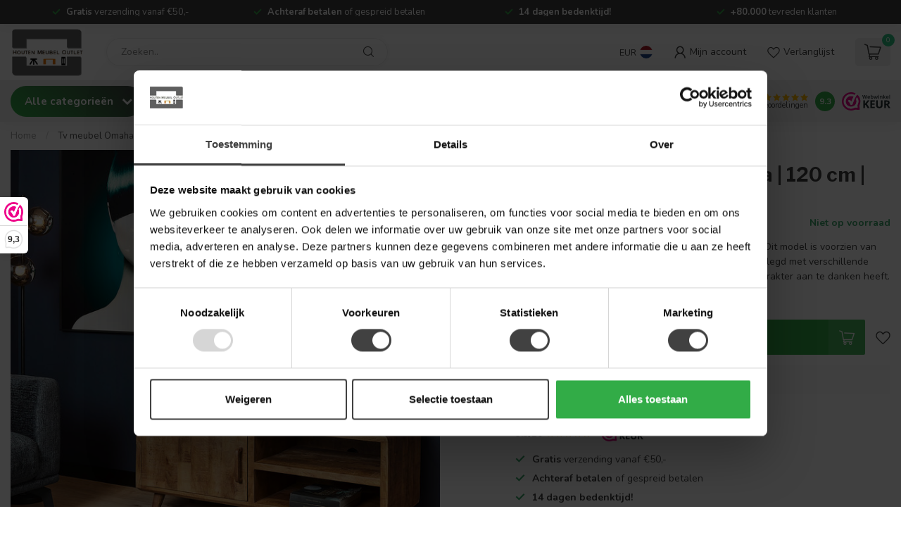

--- FILE ---
content_type: text/html;charset=utf-8
request_url: https://www.houtenmeubeloutlet.nl/tv-meubel-omaha-or-120-cm-or-mangohout.html
body_size: 43906
content:
<!DOCTYPE html>
<html lang="nl">
  <head>
<link rel="preconnect" href="https://cdn.webshopapp.com">
<link rel="preconnect" href="https://fonts.googleapis.com">
<link rel="preconnect" href="https://fonts.gstatic.com" crossorigin>


<meta charset="utf-8"/>
<!-- [START] 'blocks/head.rain' -->
<!--

  (c) 2008-2025 Lightspeed Netherlands B.V.
  http://www.lightspeedhq.com
  Generated: 10-11-2025 @ 07:30:56

-->
<link rel="canonical" href="https://www.houtenmeubeloutlet.nl/tv-meubel-omaha-or-120-cm-or-mangohout.html"/>
<link rel="alternate" href="https://www.houtenmeubeloutlet.nl/index.rss" type="application/rss+xml" title="Nieuwe producten"/>
<meta name="robots" content="noodp,noydir"/>
<meta name="google-site-verification" content="1tbL_UdxcI3cFO9hLOjg8H1ilxUwtuL5qsZ1I2sSTNc"/>
<meta name="google-site-verification" content="8GBowmGh24SfEmBsHONS3u789qBcE8gp9f-KgoOlpLA"/>
<meta name="google-site-verification" content="9ObLIcNZ59KZBROeMSuzxRdz6KsFzus9XgsgRMccG9g"/>
<meta name="google-site-verification" content="afnfvbizsgog4sy16neuwig904yglq"/>
<meta name="google-site-verification" content="e406d22b74472ea04c50b1c498415673"/>
<meta property="og:url" content="https://www.houtenmeubeloutlet.nl/tv-meubel-omaha-or-120-cm-or-mangohout.html?source=facebook"/>
<meta property="og:site_name" content="Houten Meubel Outlet"/>
<meta property="og:title" content="Tv meubel Omaha | 120 cm | Mangohout - Gratis thuisbezorgd"/>
<meta property="og:description" content="Tv meubel Omaha is volledig uitgevoerd in mangohout. Dit model is voorzien van twee open vakken en één deurtje. Het tv meubel is ingelegd met verschillende stro"/>
<meta property="og:image" content="https://cdn.webshopapp.com/shops/293085/files/407694322/starfurn-tv-meubel-omaha-120-cm-mangohout.jpg"/>
<script src="https://www.powr.io/powr.js?external-type=lightspeed"></script>
<script>
/* DyApps Theme Addons config */
if( !window.dyapps ){ window.dyapps = {}; }
window.dyapps.addons = {
 "enabled": true,
 "created_at": "18-08-2025 12:37:50",
 "settings": {
    "matrix_separator": ",",
    "filterGroupSwatches": [],
    "swatchesForCustomFields": [],
    "plan": {
     "can_variant_group": true,
     "can_stockify": true,
     "can_vat_switcher": true,
     "can_age_popup": true,
     "can_custom_qty": false,
     "can_data01_colors": false
    },
    "advancedVariants": {
     "enabled": true,
     "price_in_dropdown": true,
     "stockify_in_dropdown": true,
     "disable_out_of_stock": false,
     "grid_swatches_container_selector": ".dy-collection-grid-swatch-holder",
     "grid_swatches_position": "left",
     "grid_swatches_max_colors": 4,
     "grid_swatches_enabled": true,
     "variant_status_icon": false,
     "display_type": "select",
     "product_swatches_size": "default",
     "live_pricing": true
    },
    "age_popup": {
     "enabled": false,
     "logo_url": "",
     "image_footer_url": "",
     "text": {
                 
        "nl": {
         "content": "<h3>Bevestig je leeftijd<\/h3><p>Je moet 18 jaar of ouder zijn om deze website te bezoeken.<\/p>",
         "content_no": "<h3>Sorry!<\/h3><p>Je kunt deze website helaas niet bezoeken.<\/p>",
         "button_yes": "Ik ben 18 jaar of ouder",
         "button_no": "Ik ben jonger dan 18",
        }        }
    },
    "stockify": {
     "enabled": false,
     "stock_trigger_type": "outofstock",
     "optin_policy": false,
     "api": "https://my.dyapps.io/api/public/574388402b/stockify/subscribe",
     "text": {
                 
        "nl": {
         "email_placeholder": "Jouw e-mailadres",
         "button_trigger": "Geef me een seintje bij voorraad",
         "button_submit": "Houd me op de hoogte!",
         "title": "Laat je e-mailadres achter",
         "desc": "Helaas is dit product momenteel uitverkocht. Laat je e-mailadres achter en we sturen je een e-mail wanneer het product weer beschikbaar is.",
         "bottom_text": "We gebruiken je gegevens alleen voor deze email. Meer info in onze <a href=\"\/service\/privacy-policy\/\" target=\"_blank\">privacy policy<\/a>."
        }        }
    },
    "categoryBanners": {
     "enabled": true,
     "mobile_breakpoint": "576px",
     "category_banner": [],
     "banners": {
             }
    }
 },
 "swatches": {
 "default": {"is_default": true, "type": "multi", "values": {"background-size": "10px 10px", "background-position": "0 0, 0 5px, 5px -5px, -5px 0px", "background-image": "linear-gradient(45deg, rgba(100,100,100,0.3) 25%, transparent 25%),  linear-gradient(-45deg, rgba(100,100,100,0.3) 25%, transparent 25%),  linear-gradient(45deg, transparent 75%, rgba(100,100,100,0.3) 75%),  linear-gradient(-45deg, transparent 75%, rgba(100,100,100,0.3) 75%)"}} ,   }
};
</script>
<script>
(function(){function t(t,e,r){if("cookie"===t){var n=document.cookie.split(";");for(var o=0;o<n.length;o++){var i=n[o].split("=");if(i[0].trim()===e)return i[1]}}else if("localStorage"===t)return localStorage.getItem(e);else if("jsVariable"===t)return window[e];else console.warn("invalid uid source",t)}function e(e,r,n){var o=document.createElement("script");o.async=!0,o.src=r,e.insertBefore(o,n)}function r(r,n,o,i,a){var c,s=!1;try{var u=navigator.userAgent,f=/Version\/([0-9\._]+)(.*Mobile)?.*Safari.*/.exec(u);f&&parseFloat(f[1])>=16.4&&(c=t(o,i,""),s=!0)}catch(t){console.error(t)}var l=window[a]=window[a]||[];l.push({"gtm.start":(new Date).getTime(),event:"gtm.js"});var g=r+"/M1dMSlImZW52.js?tg="+n+(s?"&enableCK=true":"")+(c?"&mcookie="+encodeURIComponent(c):""),d=document.getElementsByTagName("script")[0];e(d.parentNode,g,d)}r('https://tagging.houtenmeubeloutlet.nl',"KVQZ3KP","cookie","_taggingmk","dataLayer")})();
</script>
<!--[if lt IE 9]>
<script src="https://cdn.webshopapp.com/assets/html5shiv.js?2025-02-20"></script>
<![endif]-->
<!-- [END] 'blocks/head.rain' -->

<title>Tv meubel Omaha | 120 cm | Mangohout - Gratis thuisbezorgd - Houten Meubel Outlet</title>

<meta name="dyapps-addons-enabled" content="true">
<meta name="dyapps-addons-version" content="2022081001">
<meta name="dyapps-theme-name" content="Proxima">
<meta name="dyapps-theme-editor" content="true">

<meta name="description" content="Tv meubel Omaha is volledig uitgevoerd in mangohout. Dit model is voorzien van twee open vakken en één deurtje. Het tv meubel is ingelegd met verschillende stro" />
<meta name="keywords" content="Starfurn, Tv, meubel, Omaha, |, 120, cm, |, Mangohout, Houten, meubel, outlet, houten meubels, houten tafels, robuuste tafels, eettafels, salontafels, bijzettafels, laptoptafels, kasten, vitrinekast, opbergkast, halkast, ladekast, boekenkast, goedkoo" />

<meta http-equiv="X-UA-Compatible" content="IE=edge">
<meta name="viewport" content="width=device-width, initial-scale=1">

<link rel="shortcut icon" href="https://cdn.webshopapp.com/shops/293085/themes/181236/v/1685623/assets/favicon.ico?20230117180813" type="image/x-icon" />
<link rel="preload" as="image" href="https://cdn.webshopapp.com/shops/293085/themes/181236/v/1685623/assets/logo.png?20230117180813">


	<link rel="preload" as="image" href="https://cdn.webshopapp.com/shops/293085/files/407694322/650x650x2/starfurn-tv-meubel-omaha-120-cm-mangohout.jpg">

<script src="https://cdn.webshopapp.com/shops/293085/themes/181236/assets/jquery-1-12-4-min.js?20251105205135" defer></script>
<script>if(navigator.userAgent.indexOf("MSIE ") > -1 || navigator.userAgent.indexOf("Trident/") > -1) { document.write('<script src="https://cdn.webshopapp.com/shops/293085/themes/181236/assets/intersection-observer-polyfill.js?20251105205135">\x3C/script>') }</script>

<style>/*!
 * Bootstrap Reboot v4.6.1 (https://getbootstrap.com/)
 * Copyright 2011-2021 The Bootstrap Authors
 * Copyright 2011-2021 Twitter, Inc.
 * Licensed under MIT (https://github.com/twbs/bootstrap/blob/main/LICENSE)
 * Forked from Normalize.css, licensed MIT (https://github.com/necolas/normalize.css/blob/master/LICENSE.md)
 */*,*::before,*::after{box-sizing:border-box}html{font-family:sans-serif;line-height:1.15;-webkit-text-size-adjust:100%;-webkit-tap-highlight-color:rgba(0,0,0,0)}article,aside,figcaption,figure,footer,header,hgroup,main,nav,section{display:block}body{margin:0;font-family:-apple-system,BlinkMacSystemFont,"Segoe UI",Roboto,"Helvetica Neue",Arial,"Noto Sans","Liberation Sans",sans-serif,"Apple Color Emoji","Segoe UI Emoji","Segoe UI Symbol","Noto Color Emoji";font-size:1rem;font-weight:400;line-height:1.42857143;color:#212529;text-align:left;background-color:#fff}[tabindex="-1"]:focus:not(:focus-visible){outline:0 !important}hr{box-sizing:content-box;height:0;overflow:visible}h1,h2,h3,h4,h5,h6{margin-top:0;margin-bottom:.5rem}p{margin-top:0;margin-bottom:1rem}abbr[title],abbr[data-original-title]{text-decoration:underline;text-decoration:underline dotted;cursor:help;border-bottom:0;text-decoration-skip-ink:none}address{margin-bottom:1rem;font-style:normal;line-height:inherit}ol,ul,dl{margin-top:0;margin-bottom:1rem}ol ol,ul ul,ol ul,ul ol{margin-bottom:0}dt{font-weight:700}dd{margin-bottom:.5rem;margin-left:0}blockquote{margin:0 0 1rem}b,strong{font-weight:bolder}small{font-size:80%}sub,sup{position:relative;font-size:75%;line-height:0;vertical-align:baseline}sub{bottom:-0.25em}sup{top:-0.5em}a{color:#007bff;text-decoration:none;background-color:transparent}a:hover{color:#0056b3;text-decoration:underline}a:not([href]):not([class]){color:inherit;text-decoration:none}a:not([href]):not([class]):hover{color:inherit;text-decoration:none}pre,code,kbd,samp{font-family:SFMono-Regular,Menlo,Monaco,Consolas,"Liberation Mono","Courier New",monospace;font-size:1em}pre{margin-top:0;margin-bottom:1rem;overflow:auto;-ms-overflow-style:scrollbar}figure{margin:0 0 1rem}img{vertical-align:middle;border-style:none}svg{overflow:hidden;vertical-align:middle}table{border-collapse:collapse}caption{padding-top:.75rem;padding-bottom:.75rem;color:#6c757d;text-align:left;caption-side:bottom}th{text-align:inherit;text-align:-webkit-match-parent}label{display:inline-block;margin-bottom:.5rem}button{border-radius:0}button:focus:not(:focus-visible){outline:0}input,button,select,optgroup,textarea{margin:0;font-family:inherit;font-size:inherit;line-height:inherit}button,input{overflow:visible}button,select{text-transform:none}[role=button]{cursor:pointer}select{word-wrap:normal}button,[type=button],[type=reset],[type=submit]{-webkit-appearance:button}button:not(:disabled),[type=button]:not(:disabled),[type=reset]:not(:disabled),[type=submit]:not(:disabled){cursor:pointer}button::-moz-focus-inner,[type=button]::-moz-focus-inner,[type=reset]::-moz-focus-inner,[type=submit]::-moz-focus-inner{padding:0;border-style:none}input[type=radio],input[type=checkbox]{box-sizing:border-box;padding:0}textarea{overflow:auto;resize:vertical}fieldset{min-width:0;padding:0;margin:0;border:0}legend{display:block;width:100%;max-width:100%;padding:0;margin-bottom:.5rem;font-size:1.5rem;line-height:inherit;color:inherit;white-space:normal}progress{vertical-align:baseline}[type=number]::-webkit-inner-spin-button,[type=number]::-webkit-outer-spin-button{height:auto}[type=search]{outline-offset:-2px;-webkit-appearance:none}[type=search]::-webkit-search-decoration{-webkit-appearance:none}::-webkit-file-upload-button{font:inherit;-webkit-appearance:button}output{display:inline-block}summary{display:list-item;cursor:pointer}template{display:none}[hidden]{display:none !important}/*!
 * Bootstrap Grid v4.6.1 (https://getbootstrap.com/)
 * Copyright 2011-2021 The Bootstrap Authors
 * Copyright 2011-2021 Twitter, Inc.
 * Licensed under MIT (https://github.com/twbs/bootstrap/blob/main/LICENSE)
 */html{box-sizing:border-box;-ms-overflow-style:scrollbar}*,*::before,*::after{box-sizing:inherit}.container,.container-fluid,.container-xl,.container-lg,.container-md,.container-sm{width:100%;padding-right:15px;padding-left:15px;margin-right:auto;margin-left:auto}@media(min-width: 576px){.container-sm,.container{max-width:540px}}@media(min-width: 768px){.container-md,.container-sm,.container{max-width:720px}}@media(min-width: 992px){.container-lg,.container-md,.container-sm,.container{max-width:960px}}@media(min-width: 1200px){.container-xl,.container-lg,.container-md,.container-sm,.container{max-width:1140px}}.row{display:flex;flex-wrap:wrap;margin-right:-15px;margin-left:-15px}.no-gutters{margin-right:0;margin-left:0}.no-gutters>.col,.no-gutters>[class*=col-]{padding-right:0;padding-left:0}.col-xl,.col-xl-auto,.col-xl-12,.col-xl-11,.col-xl-10,.col-xl-9,.col-xl-8,.col-xl-7,.col-xl-6,.col-xl-5,.col-xl-4,.col-xl-3,.col-xl-2,.col-xl-1,.col-lg,.col-lg-auto,.col-lg-12,.col-lg-11,.col-lg-10,.col-lg-9,.col-lg-8,.col-lg-7,.col-lg-6,.col-lg-5,.col-lg-4,.col-lg-3,.col-lg-2,.col-lg-1,.col-md,.col-md-auto,.col-md-12,.col-md-11,.col-md-10,.col-md-9,.col-md-8,.col-md-7,.col-md-6,.col-md-5,.col-md-4,.col-md-3,.col-md-2,.col-md-1,.col-sm,.col-sm-auto,.col-sm-12,.col-sm-11,.col-sm-10,.col-sm-9,.col-sm-8,.col-sm-7,.col-sm-6,.col-sm-5,.col-sm-4,.col-sm-3,.col-sm-2,.col-sm-1,.col,.col-auto,.col-12,.col-11,.col-10,.col-9,.col-8,.col-7,.col-6,.col-5,.col-4,.col-3,.col-2,.col-1{position:relative;width:100%;padding-right:15px;padding-left:15px}.col{flex-basis:0;flex-grow:1;max-width:100%}.row-cols-1>*{flex:0 0 100%;max-width:100%}.row-cols-2>*{flex:0 0 50%;max-width:50%}.row-cols-3>*{flex:0 0 33.3333333333%;max-width:33.3333333333%}.row-cols-4>*{flex:0 0 25%;max-width:25%}.row-cols-5>*{flex:0 0 20%;max-width:20%}.row-cols-6>*{flex:0 0 16.6666666667%;max-width:16.6666666667%}.col-auto{flex:0 0 auto;width:auto;max-width:100%}.col-1{flex:0 0 8.33333333%;max-width:8.33333333%}.col-2{flex:0 0 16.66666667%;max-width:16.66666667%}.col-3{flex:0 0 25%;max-width:25%}.col-4{flex:0 0 33.33333333%;max-width:33.33333333%}.col-5{flex:0 0 41.66666667%;max-width:41.66666667%}.col-6{flex:0 0 50%;max-width:50%}.col-7{flex:0 0 58.33333333%;max-width:58.33333333%}.col-8{flex:0 0 66.66666667%;max-width:66.66666667%}.col-9{flex:0 0 75%;max-width:75%}.col-10{flex:0 0 83.33333333%;max-width:83.33333333%}.col-11{flex:0 0 91.66666667%;max-width:91.66666667%}.col-12{flex:0 0 100%;max-width:100%}.order-first{order:-1}.order-last{order:13}.order-0{order:0}.order-1{order:1}.order-2{order:2}.order-3{order:3}.order-4{order:4}.order-5{order:5}.order-6{order:6}.order-7{order:7}.order-8{order:8}.order-9{order:9}.order-10{order:10}.order-11{order:11}.order-12{order:12}.offset-1{margin-left:8.33333333%}.offset-2{margin-left:16.66666667%}.offset-3{margin-left:25%}.offset-4{margin-left:33.33333333%}.offset-5{margin-left:41.66666667%}.offset-6{margin-left:50%}.offset-7{margin-left:58.33333333%}.offset-8{margin-left:66.66666667%}.offset-9{margin-left:75%}.offset-10{margin-left:83.33333333%}.offset-11{margin-left:91.66666667%}@media(min-width: 576px){.col-sm{flex-basis:0;flex-grow:1;max-width:100%}.row-cols-sm-1>*{flex:0 0 100%;max-width:100%}.row-cols-sm-2>*{flex:0 0 50%;max-width:50%}.row-cols-sm-3>*{flex:0 0 33.3333333333%;max-width:33.3333333333%}.row-cols-sm-4>*{flex:0 0 25%;max-width:25%}.row-cols-sm-5>*{flex:0 0 20%;max-width:20%}.row-cols-sm-6>*{flex:0 0 16.6666666667%;max-width:16.6666666667%}.col-sm-auto{flex:0 0 auto;width:auto;max-width:100%}.col-sm-1{flex:0 0 8.33333333%;max-width:8.33333333%}.col-sm-2{flex:0 0 16.66666667%;max-width:16.66666667%}.col-sm-3{flex:0 0 25%;max-width:25%}.col-sm-4{flex:0 0 33.33333333%;max-width:33.33333333%}.col-sm-5{flex:0 0 41.66666667%;max-width:41.66666667%}.col-sm-6{flex:0 0 50%;max-width:50%}.col-sm-7{flex:0 0 58.33333333%;max-width:58.33333333%}.col-sm-8{flex:0 0 66.66666667%;max-width:66.66666667%}.col-sm-9{flex:0 0 75%;max-width:75%}.col-sm-10{flex:0 0 83.33333333%;max-width:83.33333333%}.col-sm-11{flex:0 0 91.66666667%;max-width:91.66666667%}.col-sm-12{flex:0 0 100%;max-width:100%}.order-sm-first{order:-1}.order-sm-last{order:13}.order-sm-0{order:0}.order-sm-1{order:1}.order-sm-2{order:2}.order-sm-3{order:3}.order-sm-4{order:4}.order-sm-5{order:5}.order-sm-6{order:6}.order-sm-7{order:7}.order-sm-8{order:8}.order-sm-9{order:9}.order-sm-10{order:10}.order-sm-11{order:11}.order-sm-12{order:12}.offset-sm-0{margin-left:0}.offset-sm-1{margin-left:8.33333333%}.offset-sm-2{margin-left:16.66666667%}.offset-sm-3{margin-left:25%}.offset-sm-4{margin-left:33.33333333%}.offset-sm-5{margin-left:41.66666667%}.offset-sm-6{margin-left:50%}.offset-sm-7{margin-left:58.33333333%}.offset-sm-8{margin-left:66.66666667%}.offset-sm-9{margin-left:75%}.offset-sm-10{margin-left:83.33333333%}.offset-sm-11{margin-left:91.66666667%}}@media(min-width: 768px){.col-md{flex-basis:0;flex-grow:1;max-width:100%}.row-cols-md-1>*{flex:0 0 100%;max-width:100%}.row-cols-md-2>*{flex:0 0 50%;max-width:50%}.row-cols-md-3>*{flex:0 0 33.3333333333%;max-width:33.3333333333%}.row-cols-md-4>*{flex:0 0 25%;max-width:25%}.row-cols-md-5>*{flex:0 0 20%;max-width:20%}.row-cols-md-6>*{flex:0 0 16.6666666667%;max-width:16.6666666667%}.col-md-auto{flex:0 0 auto;width:auto;max-width:100%}.col-md-1{flex:0 0 8.33333333%;max-width:8.33333333%}.col-md-2{flex:0 0 16.66666667%;max-width:16.66666667%}.col-md-3{flex:0 0 25%;max-width:25%}.col-md-4{flex:0 0 33.33333333%;max-width:33.33333333%}.col-md-5{flex:0 0 41.66666667%;max-width:41.66666667%}.col-md-6{flex:0 0 50%;max-width:50%}.col-md-7{flex:0 0 58.33333333%;max-width:58.33333333%}.col-md-8{flex:0 0 66.66666667%;max-width:66.66666667%}.col-md-9{flex:0 0 75%;max-width:75%}.col-md-10{flex:0 0 83.33333333%;max-width:83.33333333%}.col-md-11{flex:0 0 91.66666667%;max-width:91.66666667%}.col-md-12{flex:0 0 100%;max-width:100%}.order-md-first{order:-1}.order-md-last{order:13}.order-md-0{order:0}.order-md-1{order:1}.order-md-2{order:2}.order-md-3{order:3}.order-md-4{order:4}.order-md-5{order:5}.order-md-6{order:6}.order-md-7{order:7}.order-md-8{order:8}.order-md-9{order:9}.order-md-10{order:10}.order-md-11{order:11}.order-md-12{order:12}.offset-md-0{margin-left:0}.offset-md-1{margin-left:8.33333333%}.offset-md-2{margin-left:16.66666667%}.offset-md-3{margin-left:25%}.offset-md-4{margin-left:33.33333333%}.offset-md-5{margin-left:41.66666667%}.offset-md-6{margin-left:50%}.offset-md-7{margin-left:58.33333333%}.offset-md-8{margin-left:66.66666667%}.offset-md-9{margin-left:75%}.offset-md-10{margin-left:83.33333333%}.offset-md-11{margin-left:91.66666667%}}@media(min-width: 992px){.col-lg{flex-basis:0;flex-grow:1;max-width:100%}.row-cols-lg-1>*{flex:0 0 100%;max-width:100%}.row-cols-lg-2>*{flex:0 0 50%;max-width:50%}.row-cols-lg-3>*{flex:0 0 33.3333333333%;max-width:33.3333333333%}.row-cols-lg-4>*{flex:0 0 25%;max-width:25%}.row-cols-lg-5>*{flex:0 0 20%;max-width:20%}.row-cols-lg-6>*{flex:0 0 16.6666666667%;max-width:16.6666666667%}.col-lg-auto{flex:0 0 auto;width:auto;max-width:100%}.col-lg-1{flex:0 0 8.33333333%;max-width:8.33333333%}.col-lg-2{flex:0 0 16.66666667%;max-width:16.66666667%}.col-lg-3{flex:0 0 25%;max-width:25%}.col-lg-4{flex:0 0 33.33333333%;max-width:33.33333333%}.col-lg-5{flex:0 0 41.66666667%;max-width:41.66666667%}.col-lg-6{flex:0 0 50%;max-width:50%}.col-lg-7{flex:0 0 58.33333333%;max-width:58.33333333%}.col-lg-8{flex:0 0 66.66666667%;max-width:66.66666667%}.col-lg-9{flex:0 0 75%;max-width:75%}.col-lg-10{flex:0 0 83.33333333%;max-width:83.33333333%}.col-lg-11{flex:0 0 91.66666667%;max-width:91.66666667%}.col-lg-12{flex:0 0 100%;max-width:100%}.order-lg-first{order:-1}.order-lg-last{order:13}.order-lg-0{order:0}.order-lg-1{order:1}.order-lg-2{order:2}.order-lg-3{order:3}.order-lg-4{order:4}.order-lg-5{order:5}.order-lg-6{order:6}.order-lg-7{order:7}.order-lg-8{order:8}.order-lg-9{order:9}.order-lg-10{order:10}.order-lg-11{order:11}.order-lg-12{order:12}.offset-lg-0{margin-left:0}.offset-lg-1{margin-left:8.33333333%}.offset-lg-2{margin-left:16.66666667%}.offset-lg-3{margin-left:25%}.offset-lg-4{margin-left:33.33333333%}.offset-lg-5{margin-left:41.66666667%}.offset-lg-6{margin-left:50%}.offset-lg-7{margin-left:58.33333333%}.offset-lg-8{margin-left:66.66666667%}.offset-lg-9{margin-left:75%}.offset-lg-10{margin-left:83.33333333%}.offset-lg-11{margin-left:91.66666667%}}@media(min-width: 1200px){.col-xl{flex-basis:0;flex-grow:1;max-width:100%}.row-cols-xl-1>*{flex:0 0 100%;max-width:100%}.row-cols-xl-2>*{flex:0 0 50%;max-width:50%}.row-cols-xl-3>*{flex:0 0 33.3333333333%;max-width:33.3333333333%}.row-cols-xl-4>*{flex:0 0 25%;max-width:25%}.row-cols-xl-5>*{flex:0 0 20%;max-width:20%}.row-cols-xl-6>*{flex:0 0 16.6666666667%;max-width:16.6666666667%}.col-xl-auto{flex:0 0 auto;width:auto;max-width:100%}.col-xl-1{flex:0 0 8.33333333%;max-width:8.33333333%}.col-xl-2{flex:0 0 16.66666667%;max-width:16.66666667%}.col-xl-3{flex:0 0 25%;max-width:25%}.col-xl-4{flex:0 0 33.33333333%;max-width:33.33333333%}.col-xl-5{flex:0 0 41.66666667%;max-width:41.66666667%}.col-xl-6{flex:0 0 50%;max-width:50%}.col-xl-7{flex:0 0 58.33333333%;max-width:58.33333333%}.col-xl-8{flex:0 0 66.66666667%;max-width:66.66666667%}.col-xl-9{flex:0 0 75%;max-width:75%}.col-xl-10{flex:0 0 83.33333333%;max-width:83.33333333%}.col-xl-11{flex:0 0 91.66666667%;max-width:91.66666667%}.col-xl-12{flex:0 0 100%;max-width:100%}.order-xl-first{order:-1}.order-xl-last{order:13}.order-xl-0{order:0}.order-xl-1{order:1}.order-xl-2{order:2}.order-xl-3{order:3}.order-xl-4{order:4}.order-xl-5{order:5}.order-xl-6{order:6}.order-xl-7{order:7}.order-xl-8{order:8}.order-xl-9{order:9}.order-xl-10{order:10}.order-xl-11{order:11}.order-xl-12{order:12}.offset-xl-0{margin-left:0}.offset-xl-1{margin-left:8.33333333%}.offset-xl-2{margin-left:16.66666667%}.offset-xl-3{margin-left:25%}.offset-xl-4{margin-left:33.33333333%}.offset-xl-5{margin-left:41.66666667%}.offset-xl-6{margin-left:50%}.offset-xl-7{margin-left:58.33333333%}.offset-xl-8{margin-left:66.66666667%}.offset-xl-9{margin-left:75%}.offset-xl-10{margin-left:83.33333333%}.offset-xl-11{margin-left:91.66666667%}}.d-none{display:none !important}.d-inline{display:inline !important}.d-inline-block{display:inline-block !important}.d-block{display:block !important}.d-table{display:table !important}.d-table-row{display:table-row !important}.d-table-cell{display:table-cell !important}.d-flex{display:flex !important}.d-inline-flex{display:inline-flex !important}@media(min-width: 576px){.d-sm-none{display:none !important}.d-sm-inline{display:inline !important}.d-sm-inline-block{display:inline-block !important}.d-sm-block{display:block !important}.d-sm-table{display:table !important}.d-sm-table-row{display:table-row !important}.d-sm-table-cell{display:table-cell !important}.d-sm-flex{display:flex !important}.d-sm-inline-flex{display:inline-flex !important}}@media(min-width: 768px){.d-md-none{display:none !important}.d-md-inline{display:inline !important}.d-md-inline-block{display:inline-block !important}.d-md-block{display:block !important}.d-md-table{display:table !important}.d-md-table-row{display:table-row !important}.d-md-table-cell{display:table-cell !important}.d-md-flex{display:flex !important}.d-md-inline-flex{display:inline-flex !important}}@media(min-width: 992px){.d-lg-none{display:none !important}.d-lg-inline{display:inline !important}.d-lg-inline-block{display:inline-block !important}.d-lg-block{display:block !important}.d-lg-table{display:table !important}.d-lg-table-row{display:table-row !important}.d-lg-table-cell{display:table-cell !important}.d-lg-flex{display:flex !important}.d-lg-inline-flex{display:inline-flex !important}}@media(min-width: 1200px){.d-xl-none{display:none !important}.d-xl-inline{display:inline !important}.d-xl-inline-block{display:inline-block !important}.d-xl-block{display:block !important}.d-xl-table{display:table !important}.d-xl-table-row{display:table-row !important}.d-xl-table-cell{display:table-cell !important}.d-xl-flex{display:flex !important}.d-xl-inline-flex{display:inline-flex !important}}@media print{.d-print-none{display:none !important}.d-print-inline{display:inline !important}.d-print-inline-block{display:inline-block !important}.d-print-block{display:block !important}.d-print-table{display:table !important}.d-print-table-row{display:table-row !important}.d-print-table-cell{display:table-cell !important}.d-print-flex{display:flex !important}.d-print-inline-flex{display:inline-flex !important}}.flex-row{flex-direction:row !important}.flex-column{flex-direction:column !important}.flex-row-reverse{flex-direction:row-reverse !important}.flex-column-reverse{flex-direction:column-reverse !important}.flex-wrap{flex-wrap:wrap !important}.flex-nowrap{flex-wrap:nowrap !important}.flex-wrap-reverse{flex-wrap:wrap-reverse !important}.flex-fill{flex:1 1 auto !important}.flex-grow-0{flex-grow:0 !important}.flex-grow-1{flex-grow:1 !important}.flex-shrink-0{flex-shrink:0 !important}.flex-shrink-1{flex-shrink:1 !important}.justify-content-start{justify-content:flex-start !important}.justify-content-end{justify-content:flex-end !important}.justify-content-center{justify-content:center !important}.justify-content-between{justify-content:space-between !important}.justify-content-around{justify-content:space-around !important}.align-items-start{align-items:flex-start !important}.align-items-end{align-items:flex-end !important}.align-items-center{align-items:center !important}.align-items-baseline{align-items:baseline !important}.align-items-stretch{align-items:stretch !important}.align-content-start{align-content:flex-start !important}.align-content-end{align-content:flex-end !important}.align-content-center{align-content:center !important}.align-content-between{align-content:space-between !important}.align-content-around{align-content:space-around !important}.align-content-stretch{align-content:stretch !important}.align-self-auto{align-self:auto !important}.align-self-start{align-self:flex-start !important}.align-self-end{align-self:flex-end !important}.align-self-center{align-self:center !important}.align-self-baseline{align-self:baseline !important}.align-self-stretch{align-self:stretch !important}@media(min-width: 576px){.flex-sm-row{flex-direction:row !important}.flex-sm-column{flex-direction:column !important}.flex-sm-row-reverse{flex-direction:row-reverse !important}.flex-sm-column-reverse{flex-direction:column-reverse !important}.flex-sm-wrap{flex-wrap:wrap !important}.flex-sm-nowrap{flex-wrap:nowrap !important}.flex-sm-wrap-reverse{flex-wrap:wrap-reverse !important}.flex-sm-fill{flex:1 1 auto !important}.flex-sm-grow-0{flex-grow:0 !important}.flex-sm-grow-1{flex-grow:1 !important}.flex-sm-shrink-0{flex-shrink:0 !important}.flex-sm-shrink-1{flex-shrink:1 !important}.justify-content-sm-start{justify-content:flex-start !important}.justify-content-sm-end{justify-content:flex-end !important}.justify-content-sm-center{justify-content:center !important}.justify-content-sm-between{justify-content:space-between !important}.justify-content-sm-around{justify-content:space-around !important}.align-items-sm-start{align-items:flex-start !important}.align-items-sm-end{align-items:flex-end !important}.align-items-sm-center{align-items:center !important}.align-items-sm-baseline{align-items:baseline !important}.align-items-sm-stretch{align-items:stretch !important}.align-content-sm-start{align-content:flex-start !important}.align-content-sm-end{align-content:flex-end !important}.align-content-sm-center{align-content:center !important}.align-content-sm-between{align-content:space-between !important}.align-content-sm-around{align-content:space-around !important}.align-content-sm-stretch{align-content:stretch !important}.align-self-sm-auto{align-self:auto !important}.align-self-sm-start{align-self:flex-start !important}.align-self-sm-end{align-self:flex-end !important}.align-self-sm-center{align-self:center !important}.align-self-sm-baseline{align-self:baseline !important}.align-self-sm-stretch{align-self:stretch !important}}@media(min-width: 768px){.flex-md-row{flex-direction:row !important}.flex-md-column{flex-direction:column !important}.flex-md-row-reverse{flex-direction:row-reverse !important}.flex-md-column-reverse{flex-direction:column-reverse !important}.flex-md-wrap{flex-wrap:wrap !important}.flex-md-nowrap{flex-wrap:nowrap !important}.flex-md-wrap-reverse{flex-wrap:wrap-reverse !important}.flex-md-fill{flex:1 1 auto !important}.flex-md-grow-0{flex-grow:0 !important}.flex-md-grow-1{flex-grow:1 !important}.flex-md-shrink-0{flex-shrink:0 !important}.flex-md-shrink-1{flex-shrink:1 !important}.justify-content-md-start{justify-content:flex-start !important}.justify-content-md-end{justify-content:flex-end !important}.justify-content-md-center{justify-content:center !important}.justify-content-md-between{justify-content:space-between !important}.justify-content-md-around{justify-content:space-around !important}.align-items-md-start{align-items:flex-start !important}.align-items-md-end{align-items:flex-end !important}.align-items-md-center{align-items:center !important}.align-items-md-baseline{align-items:baseline !important}.align-items-md-stretch{align-items:stretch !important}.align-content-md-start{align-content:flex-start !important}.align-content-md-end{align-content:flex-end !important}.align-content-md-center{align-content:center !important}.align-content-md-between{align-content:space-between !important}.align-content-md-around{align-content:space-around !important}.align-content-md-stretch{align-content:stretch !important}.align-self-md-auto{align-self:auto !important}.align-self-md-start{align-self:flex-start !important}.align-self-md-end{align-self:flex-end !important}.align-self-md-center{align-self:center !important}.align-self-md-baseline{align-self:baseline !important}.align-self-md-stretch{align-self:stretch !important}}@media(min-width: 992px){.flex-lg-row{flex-direction:row !important}.flex-lg-column{flex-direction:column !important}.flex-lg-row-reverse{flex-direction:row-reverse !important}.flex-lg-column-reverse{flex-direction:column-reverse !important}.flex-lg-wrap{flex-wrap:wrap !important}.flex-lg-nowrap{flex-wrap:nowrap !important}.flex-lg-wrap-reverse{flex-wrap:wrap-reverse !important}.flex-lg-fill{flex:1 1 auto !important}.flex-lg-grow-0{flex-grow:0 !important}.flex-lg-grow-1{flex-grow:1 !important}.flex-lg-shrink-0{flex-shrink:0 !important}.flex-lg-shrink-1{flex-shrink:1 !important}.justify-content-lg-start{justify-content:flex-start !important}.justify-content-lg-end{justify-content:flex-end !important}.justify-content-lg-center{justify-content:center !important}.justify-content-lg-between{justify-content:space-between !important}.justify-content-lg-around{justify-content:space-around !important}.align-items-lg-start{align-items:flex-start !important}.align-items-lg-end{align-items:flex-end !important}.align-items-lg-center{align-items:center !important}.align-items-lg-baseline{align-items:baseline !important}.align-items-lg-stretch{align-items:stretch !important}.align-content-lg-start{align-content:flex-start !important}.align-content-lg-end{align-content:flex-end !important}.align-content-lg-center{align-content:center !important}.align-content-lg-between{align-content:space-between !important}.align-content-lg-around{align-content:space-around !important}.align-content-lg-stretch{align-content:stretch !important}.align-self-lg-auto{align-self:auto !important}.align-self-lg-start{align-self:flex-start !important}.align-self-lg-end{align-self:flex-end !important}.align-self-lg-center{align-self:center !important}.align-self-lg-baseline{align-self:baseline !important}.align-self-lg-stretch{align-self:stretch !important}}@media(min-width: 1200px){.flex-xl-row{flex-direction:row !important}.flex-xl-column{flex-direction:column !important}.flex-xl-row-reverse{flex-direction:row-reverse !important}.flex-xl-column-reverse{flex-direction:column-reverse !important}.flex-xl-wrap{flex-wrap:wrap !important}.flex-xl-nowrap{flex-wrap:nowrap !important}.flex-xl-wrap-reverse{flex-wrap:wrap-reverse !important}.flex-xl-fill{flex:1 1 auto !important}.flex-xl-grow-0{flex-grow:0 !important}.flex-xl-grow-1{flex-grow:1 !important}.flex-xl-shrink-0{flex-shrink:0 !important}.flex-xl-shrink-1{flex-shrink:1 !important}.justify-content-xl-start{justify-content:flex-start !important}.justify-content-xl-end{justify-content:flex-end !important}.justify-content-xl-center{justify-content:center !important}.justify-content-xl-between{justify-content:space-between !important}.justify-content-xl-around{justify-content:space-around !important}.align-items-xl-start{align-items:flex-start !important}.align-items-xl-end{align-items:flex-end !important}.align-items-xl-center{align-items:center !important}.align-items-xl-baseline{align-items:baseline !important}.align-items-xl-stretch{align-items:stretch !important}.align-content-xl-start{align-content:flex-start !important}.align-content-xl-end{align-content:flex-end !important}.align-content-xl-center{align-content:center !important}.align-content-xl-between{align-content:space-between !important}.align-content-xl-around{align-content:space-around !important}.align-content-xl-stretch{align-content:stretch !important}.align-self-xl-auto{align-self:auto !important}.align-self-xl-start{align-self:flex-start !important}.align-self-xl-end{align-self:flex-end !important}.align-self-xl-center{align-self:center !important}.align-self-xl-baseline{align-self:baseline !important}.align-self-xl-stretch{align-self:stretch !important}}.m-0{margin:0 !important}.mt-0,.my-0{margin-top:0 !important}.mr-0,.mx-0{margin-right:0 !important}.mb-0,.my-0{margin-bottom:0 !important}.ml-0,.mx-0{margin-left:0 !important}.m-1{margin:5px !important}.mt-1,.my-1{margin-top:5px !important}.mr-1,.mx-1{margin-right:5px !important}.mb-1,.my-1{margin-bottom:5px !important}.ml-1,.mx-1{margin-left:5px !important}.m-2{margin:10px !important}.mt-2,.my-2{margin-top:10px !important}.mr-2,.mx-2{margin-right:10px !important}.mb-2,.my-2{margin-bottom:10px !important}.ml-2,.mx-2{margin-left:10px !important}.m-3{margin:15px !important}.mt-3,.my-3{margin-top:15px !important}.mr-3,.mx-3{margin-right:15px !important}.mb-3,.my-3{margin-bottom:15px !important}.ml-3,.mx-3{margin-left:15px !important}.m-4{margin:30px !important}.mt-4,.my-4{margin-top:30px !important}.mr-4,.mx-4{margin-right:30px !important}.mb-4,.my-4{margin-bottom:30px !important}.ml-4,.mx-4{margin-left:30px !important}.m-5{margin:50px !important}.mt-5,.my-5{margin-top:50px !important}.mr-5,.mx-5{margin-right:50px !important}.mb-5,.my-5{margin-bottom:50px !important}.ml-5,.mx-5{margin-left:50px !important}.m-6{margin:80px !important}.mt-6,.my-6{margin-top:80px !important}.mr-6,.mx-6{margin-right:80px !important}.mb-6,.my-6{margin-bottom:80px !important}.ml-6,.mx-6{margin-left:80px !important}.p-0{padding:0 !important}.pt-0,.py-0{padding-top:0 !important}.pr-0,.px-0{padding-right:0 !important}.pb-0,.py-0{padding-bottom:0 !important}.pl-0,.px-0{padding-left:0 !important}.p-1{padding:5px !important}.pt-1,.py-1{padding-top:5px !important}.pr-1,.px-1{padding-right:5px !important}.pb-1,.py-1{padding-bottom:5px !important}.pl-1,.px-1{padding-left:5px !important}.p-2{padding:10px !important}.pt-2,.py-2{padding-top:10px !important}.pr-2,.px-2{padding-right:10px !important}.pb-2,.py-2{padding-bottom:10px !important}.pl-2,.px-2{padding-left:10px !important}.p-3{padding:15px !important}.pt-3,.py-3{padding-top:15px !important}.pr-3,.px-3{padding-right:15px !important}.pb-3,.py-3{padding-bottom:15px !important}.pl-3,.px-3{padding-left:15px !important}.p-4{padding:30px !important}.pt-4,.py-4{padding-top:30px !important}.pr-4,.px-4{padding-right:30px !important}.pb-4,.py-4{padding-bottom:30px !important}.pl-4,.px-4{padding-left:30px !important}.p-5{padding:50px !important}.pt-5,.py-5{padding-top:50px !important}.pr-5,.px-5{padding-right:50px !important}.pb-5,.py-5{padding-bottom:50px !important}.pl-5,.px-5{padding-left:50px !important}.p-6{padding:80px !important}.pt-6,.py-6{padding-top:80px !important}.pr-6,.px-6{padding-right:80px !important}.pb-6,.py-6{padding-bottom:80px !important}.pl-6,.px-6{padding-left:80px !important}.m-n1{margin:-5px !important}.mt-n1,.my-n1{margin-top:-5px !important}.mr-n1,.mx-n1{margin-right:-5px !important}.mb-n1,.my-n1{margin-bottom:-5px !important}.ml-n1,.mx-n1{margin-left:-5px !important}.m-n2{margin:-10px !important}.mt-n2,.my-n2{margin-top:-10px !important}.mr-n2,.mx-n2{margin-right:-10px !important}.mb-n2,.my-n2{margin-bottom:-10px !important}.ml-n2,.mx-n2{margin-left:-10px !important}.m-n3{margin:-15px !important}.mt-n3,.my-n3{margin-top:-15px !important}.mr-n3,.mx-n3{margin-right:-15px !important}.mb-n3,.my-n3{margin-bottom:-15px !important}.ml-n3,.mx-n3{margin-left:-15px !important}.m-n4{margin:-30px !important}.mt-n4,.my-n4{margin-top:-30px !important}.mr-n4,.mx-n4{margin-right:-30px !important}.mb-n4,.my-n4{margin-bottom:-30px !important}.ml-n4,.mx-n4{margin-left:-30px !important}.m-n5{margin:-50px !important}.mt-n5,.my-n5{margin-top:-50px !important}.mr-n5,.mx-n5{margin-right:-50px !important}.mb-n5,.my-n5{margin-bottom:-50px !important}.ml-n5,.mx-n5{margin-left:-50px !important}.m-n6{margin:-80px !important}.mt-n6,.my-n6{margin-top:-80px !important}.mr-n6,.mx-n6{margin-right:-80px !important}.mb-n6,.my-n6{margin-bottom:-80px !important}.ml-n6,.mx-n6{margin-left:-80px !important}.m-auto{margin:auto !important}.mt-auto,.my-auto{margin-top:auto !important}.mr-auto,.mx-auto{margin-right:auto !important}.mb-auto,.my-auto{margin-bottom:auto !important}.ml-auto,.mx-auto{margin-left:auto !important}@media(min-width: 576px){.m-sm-0{margin:0 !important}.mt-sm-0,.my-sm-0{margin-top:0 !important}.mr-sm-0,.mx-sm-0{margin-right:0 !important}.mb-sm-0,.my-sm-0{margin-bottom:0 !important}.ml-sm-0,.mx-sm-0{margin-left:0 !important}.m-sm-1{margin:5px !important}.mt-sm-1,.my-sm-1{margin-top:5px !important}.mr-sm-1,.mx-sm-1{margin-right:5px !important}.mb-sm-1,.my-sm-1{margin-bottom:5px !important}.ml-sm-1,.mx-sm-1{margin-left:5px !important}.m-sm-2{margin:10px !important}.mt-sm-2,.my-sm-2{margin-top:10px !important}.mr-sm-2,.mx-sm-2{margin-right:10px !important}.mb-sm-2,.my-sm-2{margin-bottom:10px !important}.ml-sm-2,.mx-sm-2{margin-left:10px !important}.m-sm-3{margin:15px !important}.mt-sm-3,.my-sm-3{margin-top:15px !important}.mr-sm-3,.mx-sm-3{margin-right:15px !important}.mb-sm-3,.my-sm-3{margin-bottom:15px !important}.ml-sm-3,.mx-sm-3{margin-left:15px !important}.m-sm-4{margin:30px !important}.mt-sm-4,.my-sm-4{margin-top:30px !important}.mr-sm-4,.mx-sm-4{margin-right:30px !important}.mb-sm-4,.my-sm-4{margin-bottom:30px !important}.ml-sm-4,.mx-sm-4{margin-left:30px !important}.m-sm-5{margin:50px !important}.mt-sm-5,.my-sm-5{margin-top:50px !important}.mr-sm-5,.mx-sm-5{margin-right:50px !important}.mb-sm-5,.my-sm-5{margin-bottom:50px !important}.ml-sm-5,.mx-sm-5{margin-left:50px !important}.m-sm-6{margin:80px !important}.mt-sm-6,.my-sm-6{margin-top:80px !important}.mr-sm-6,.mx-sm-6{margin-right:80px !important}.mb-sm-6,.my-sm-6{margin-bottom:80px !important}.ml-sm-6,.mx-sm-6{margin-left:80px !important}.p-sm-0{padding:0 !important}.pt-sm-0,.py-sm-0{padding-top:0 !important}.pr-sm-0,.px-sm-0{padding-right:0 !important}.pb-sm-0,.py-sm-0{padding-bottom:0 !important}.pl-sm-0,.px-sm-0{padding-left:0 !important}.p-sm-1{padding:5px !important}.pt-sm-1,.py-sm-1{padding-top:5px !important}.pr-sm-1,.px-sm-1{padding-right:5px !important}.pb-sm-1,.py-sm-1{padding-bottom:5px !important}.pl-sm-1,.px-sm-1{padding-left:5px !important}.p-sm-2{padding:10px !important}.pt-sm-2,.py-sm-2{padding-top:10px !important}.pr-sm-2,.px-sm-2{padding-right:10px !important}.pb-sm-2,.py-sm-2{padding-bottom:10px !important}.pl-sm-2,.px-sm-2{padding-left:10px !important}.p-sm-3{padding:15px !important}.pt-sm-3,.py-sm-3{padding-top:15px !important}.pr-sm-3,.px-sm-3{padding-right:15px !important}.pb-sm-3,.py-sm-3{padding-bottom:15px !important}.pl-sm-3,.px-sm-3{padding-left:15px !important}.p-sm-4{padding:30px !important}.pt-sm-4,.py-sm-4{padding-top:30px !important}.pr-sm-4,.px-sm-4{padding-right:30px !important}.pb-sm-4,.py-sm-4{padding-bottom:30px !important}.pl-sm-4,.px-sm-4{padding-left:30px !important}.p-sm-5{padding:50px !important}.pt-sm-5,.py-sm-5{padding-top:50px !important}.pr-sm-5,.px-sm-5{padding-right:50px !important}.pb-sm-5,.py-sm-5{padding-bottom:50px !important}.pl-sm-5,.px-sm-5{padding-left:50px !important}.p-sm-6{padding:80px !important}.pt-sm-6,.py-sm-6{padding-top:80px !important}.pr-sm-6,.px-sm-6{padding-right:80px !important}.pb-sm-6,.py-sm-6{padding-bottom:80px !important}.pl-sm-6,.px-sm-6{padding-left:80px !important}.m-sm-n1{margin:-5px !important}.mt-sm-n1,.my-sm-n1{margin-top:-5px !important}.mr-sm-n1,.mx-sm-n1{margin-right:-5px !important}.mb-sm-n1,.my-sm-n1{margin-bottom:-5px !important}.ml-sm-n1,.mx-sm-n1{margin-left:-5px !important}.m-sm-n2{margin:-10px !important}.mt-sm-n2,.my-sm-n2{margin-top:-10px !important}.mr-sm-n2,.mx-sm-n2{margin-right:-10px !important}.mb-sm-n2,.my-sm-n2{margin-bottom:-10px !important}.ml-sm-n2,.mx-sm-n2{margin-left:-10px !important}.m-sm-n3{margin:-15px !important}.mt-sm-n3,.my-sm-n3{margin-top:-15px !important}.mr-sm-n3,.mx-sm-n3{margin-right:-15px !important}.mb-sm-n3,.my-sm-n3{margin-bottom:-15px !important}.ml-sm-n3,.mx-sm-n3{margin-left:-15px !important}.m-sm-n4{margin:-30px !important}.mt-sm-n4,.my-sm-n4{margin-top:-30px !important}.mr-sm-n4,.mx-sm-n4{margin-right:-30px !important}.mb-sm-n4,.my-sm-n4{margin-bottom:-30px !important}.ml-sm-n4,.mx-sm-n4{margin-left:-30px !important}.m-sm-n5{margin:-50px !important}.mt-sm-n5,.my-sm-n5{margin-top:-50px !important}.mr-sm-n5,.mx-sm-n5{margin-right:-50px !important}.mb-sm-n5,.my-sm-n5{margin-bottom:-50px !important}.ml-sm-n5,.mx-sm-n5{margin-left:-50px !important}.m-sm-n6{margin:-80px !important}.mt-sm-n6,.my-sm-n6{margin-top:-80px !important}.mr-sm-n6,.mx-sm-n6{margin-right:-80px !important}.mb-sm-n6,.my-sm-n6{margin-bottom:-80px !important}.ml-sm-n6,.mx-sm-n6{margin-left:-80px !important}.m-sm-auto{margin:auto !important}.mt-sm-auto,.my-sm-auto{margin-top:auto !important}.mr-sm-auto,.mx-sm-auto{margin-right:auto !important}.mb-sm-auto,.my-sm-auto{margin-bottom:auto !important}.ml-sm-auto,.mx-sm-auto{margin-left:auto !important}}@media(min-width: 768px){.m-md-0{margin:0 !important}.mt-md-0,.my-md-0{margin-top:0 !important}.mr-md-0,.mx-md-0{margin-right:0 !important}.mb-md-0,.my-md-0{margin-bottom:0 !important}.ml-md-0,.mx-md-0{margin-left:0 !important}.m-md-1{margin:5px !important}.mt-md-1,.my-md-1{margin-top:5px !important}.mr-md-1,.mx-md-1{margin-right:5px !important}.mb-md-1,.my-md-1{margin-bottom:5px !important}.ml-md-1,.mx-md-1{margin-left:5px !important}.m-md-2{margin:10px !important}.mt-md-2,.my-md-2{margin-top:10px !important}.mr-md-2,.mx-md-2{margin-right:10px !important}.mb-md-2,.my-md-2{margin-bottom:10px !important}.ml-md-2,.mx-md-2{margin-left:10px !important}.m-md-3{margin:15px !important}.mt-md-3,.my-md-3{margin-top:15px !important}.mr-md-3,.mx-md-3{margin-right:15px !important}.mb-md-3,.my-md-3{margin-bottom:15px !important}.ml-md-3,.mx-md-3{margin-left:15px !important}.m-md-4{margin:30px !important}.mt-md-4,.my-md-4{margin-top:30px !important}.mr-md-4,.mx-md-4{margin-right:30px !important}.mb-md-4,.my-md-4{margin-bottom:30px !important}.ml-md-4,.mx-md-4{margin-left:30px !important}.m-md-5{margin:50px !important}.mt-md-5,.my-md-5{margin-top:50px !important}.mr-md-5,.mx-md-5{margin-right:50px !important}.mb-md-5,.my-md-5{margin-bottom:50px !important}.ml-md-5,.mx-md-5{margin-left:50px !important}.m-md-6{margin:80px !important}.mt-md-6,.my-md-6{margin-top:80px !important}.mr-md-6,.mx-md-6{margin-right:80px !important}.mb-md-6,.my-md-6{margin-bottom:80px !important}.ml-md-6,.mx-md-6{margin-left:80px !important}.p-md-0{padding:0 !important}.pt-md-0,.py-md-0{padding-top:0 !important}.pr-md-0,.px-md-0{padding-right:0 !important}.pb-md-0,.py-md-0{padding-bottom:0 !important}.pl-md-0,.px-md-0{padding-left:0 !important}.p-md-1{padding:5px !important}.pt-md-1,.py-md-1{padding-top:5px !important}.pr-md-1,.px-md-1{padding-right:5px !important}.pb-md-1,.py-md-1{padding-bottom:5px !important}.pl-md-1,.px-md-1{padding-left:5px !important}.p-md-2{padding:10px !important}.pt-md-2,.py-md-2{padding-top:10px !important}.pr-md-2,.px-md-2{padding-right:10px !important}.pb-md-2,.py-md-2{padding-bottom:10px !important}.pl-md-2,.px-md-2{padding-left:10px !important}.p-md-3{padding:15px !important}.pt-md-3,.py-md-3{padding-top:15px !important}.pr-md-3,.px-md-3{padding-right:15px !important}.pb-md-3,.py-md-3{padding-bottom:15px !important}.pl-md-3,.px-md-3{padding-left:15px !important}.p-md-4{padding:30px !important}.pt-md-4,.py-md-4{padding-top:30px !important}.pr-md-4,.px-md-4{padding-right:30px !important}.pb-md-4,.py-md-4{padding-bottom:30px !important}.pl-md-4,.px-md-4{padding-left:30px !important}.p-md-5{padding:50px !important}.pt-md-5,.py-md-5{padding-top:50px !important}.pr-md-5,.px-md-5{padding-right:50px !important}.pb-md-5,.py-md-5{padding-bottom:50px !important}.pl-md-5,.px-md-5{padding-left:50px !important}.p-md-6{padding:80px !important}.pt-md-6,.py-md-6{padding-top:80px !important}.pr-md-6,.px-md-6{padding-right:80px !important}.pb-md-6,.py-md-6{padding-bottom:80px !important}.pl-md-6,.px-md-6{padding-left:80px !important}.m-md-n1{margin:-5px !important}.mt-md-n1,.my-md-n1{margin-top:-5px !important}.mr-md-n1,.mx-md-n1{margin-right:-5px !important}.mb-md-n1,.my-md-n1{margin-bottom:-5px !important}.ml-md-n1,.mx-md-n1{margin-left:-5px !important}.m-md-n2{margin:-10px !important}.mt-md-n2,.my-md-n2{margin-top:-10px !important}.mr-md-n2,.mx-md-n2{margin-right:-10px !important}.mb-md-n2,.my-md-n2{margin-bottom:-10px !important}.ml-md-n2,.mx-md-n2{margin-left:-10px !important}.m-md-n3{margin:-15px !important}.mt-md-n3,.my-md-n3{margin-top:-15px !important}.mr-md-n3,.mx-md-n3{margin-right:-15px !important}.mb-md-n3,.my-md-n3{margin-bottom:-15px !important}.ml-md-n3,.mx-md-n3{margin-left:-15px !important}.m-md-n4{margin:-30px !important}.mt-md-n4,.my-md-n4{margin-top:-30px !important}.mr-md-n4,.mx-md-n4{margin-right:-30px !important}.mb-md-n4,.my-md-n4{margin-bottom:-30px !important}.ml-md-n4,.mx-md-n4{margin-left:-30px !important}.m-md-n5{margin:-50px !important}.mt-md-n5,.my-md-n5{margin-top:-50px !important}.mr-md-n5,.mx-md-n5{margin-right:-50px !important}.mb-md-n5,.my-md-n5{margin-bottom:-50px !important}.ml-md-n5,.mx-md-n5{margin-left:-50px !important}.m-md-n6{margin:-80px !important}.mt-md-n6,.my-md-n6{margin-top:-80px !important}.mr-md-n6,.mx-md-n6{margin-right:-80px !important}.mb-md-n6,.my-md-n6{margin-bottom:-80px !important}.ml-md-n6,.mx-md-n6{margin-left:-80px !important}.m-md-auto{margin:auto !important}.mt-md-auto,.my-md-auto{margin-top:auto !important}.mr-md-auto,.mx-md-auto{margin-right:auto !important}.mb-md-auto,.my-md-auto{margin-bottom:auto !important}.ml-md-auto,.mx-md-auto{margin-left:auto !important}}@media(min-width: 992px){.m-lg-0{margin:0 !important}.mt-lg-0,.my-lg-0{margin-top:0 !important}.mr-lg-0,.mx-lg-0{margin-right:0 !important}.mb-lg-0,.my-lg-0{margin-bottom:0 !important}.ml-lg-0,.mx-lg-0{margin-left:0 !important}.m-lg-1{margin:5px !important}.mt-lg-1,.my-lg-1{margin-top:5px !important}.mr-lg-1,.mx-lg-1{margin-right:5px !important}.mb-lg-1,.my-lg-1{margin-bottom:5px !important}.ml-lg-1,.mx-lg-1{margin-left:5px !important}.m-lg-2{margin:10px !important}.mt-lg-2,.my-lg-2{margin-top:10px !important}.mr-lg-2,.mx-lg-2{margin-right:10px !important}.mb-lg-2,.my-lg-2{margin-bottom:10px !important}.ml-lg-2,.mx-lg-2{margin-left:10px !important}.m-lg-3{margin:15px !important}.mt-lg-3,.my-lg-3{margin-top:15px !important}.mr-lg-3,.mx-lg-3{margin-right:15px !important}.mb-lg-3,.my-lg-3{margin-bottom:15px !important}.ml-lg-3,.mx-lg-3{margin-left:15px !important}.m-lg-4{margin:30px !important}.mt-lg-4,.my-lg-4{margin-top:30px !important}.mr-lg-4,.mx-lg-4{margin-right:30px !important}.mb-lg-4,.my-lg-4{margin-bottom:30px !important}.ml-lg-4,.mx-lg-4{margin-left:30px !important}.m-lg-5{margin:50px !important}.mt-lg-5,.my-lg-5{margin-top:50px !important}.mr-lg-5,.mx-lg-5{margin-right:50px !important}.mb-lg-5,.my-lg-5{margin-bottom:50px !important}.ml-lg-5,.mx-lg-5{margin-left:50px !important}.m-lg-6{margin:80px !important}.mt-lg-6,.my-lg-6{margin-top:80px !important}.mr-lg-6,.mx-lg-6{margin-right:80px !important}.mb-lg-6,.my-lg-6{margin-bottom:80px !important}.ml-lg-6,.mx-lg-6{margin-left:80px !important}.p-lg-0{padding:0 !important}.pt-lg-0,.py-lg-0{padding-top:0 !important}.pr-lg-0,.px-lg-0{padding-right:0 !important}.pb-lg-0,.py-lg-0{padding-bottom:0 !important}.pl-lg-0,.px-lg-0{padding-left:0 !important}.p-lg-1{padding:5px !important}.pt-lg-1,.py-lg-1{padding-top:5px !important}.pr-lg-1,.px-lg-1{padding-right:5px !important}.pb-lg-1,.py-lg-1{padding-bottom:5px !important}.pl-lg-1,.px-lg-1{padding-left:5px !important}.p-lg-2{padding:10px !important}.pt-lg-2,.py-lg-2{padding-top:10px !important}.pr-lg-2,.px-lg-2{padding-right:10px !important}.pb-lg-2,.py-lg-2{padding-bottom:10px !important}.pl-lg-2,.px-lg-2{padding-left:10px !important}.p-lg-3{padding:15px !important}.pt-lg-3,.py-lg-3{padding-top:15px !important}.pr-lg-3,.px-lg-3{padding-right:15px !important}.pb-lg-3,.py-lg-3{padding-bottom:15px !important}.pl-lg-3,.px-lg-3{padding-left:15px !important}.p-lg-4{padding:30px !important}.pt-lg-4,.py-lg-4{padding-top:30px !important}.pr-lg-4,.px-lg-4{padding-right:30px !important}.pb-lg-4,.py-lg-4{padding-bottom:30px !important}.pl-lg-4,.px-lg-4{padding-left:30px !important}.p-lg-5{padding:50px !important}.pt-lg-5,.py-lg-5{padding-top:50px !important}.pr-lg-5,.px-lg-5{padding-right:50px !important}.pb-lg-5,.py-lg-5{padding-bottom:50px !important}.pl-lg-5,.px-lg-5{padding-left:50px !important}.p-lg-6{padding:80px !important}.pt-lg-6,.py-lg-6{padding-top:80px !important}.pr-lg-6,.px-lg-6{padding-right:80px !important}.pb-lg-6,.py-lg-6{padding-bottom:80px !important}.pl-lg-6,.px-lg-6{padding-left:80px !important}.m-lg-n1{margin:-5px !important}.mt-lg-n1,.my-lg-n1{margin-top:-5px !important}.mr-lg-n1,.mx-lg-n1{margin-right:-5px !important}.mb-lg-n1,.my-lg-n1{margin-bottom:-5px !important}.ml-lg-n1,.mx-lg-n1{margin-left:-5px !important}.m-lg-n2{margin:-10px !important}.mt-lg-n2,.my-lg-n2{margin-top:-10px !important}.mr-lg-n2,.mx-lg-n2{margin-right:-10px !important}.mb-lg-n2,.my-lg-n2{margin-bottom:-10px !important}.ml-lg-n2,.mx-lg-n2{margin-left:-10px !important}.m-lg-n3{margin:-15px !important}.mt-lg-n3,.my-lg-n3{margin-top:-15px !important}.mr-lg-n3,.mx-lg-n3{margin-right:-15px !important}.mb-lg-n3,.my-lg-n3{margin-bottom:-15px !important}.ml-lg-n3,.mx-lg-n3{margin-left:-15px !important}.m-lg-n4{margin:-30px !important}.mt-lg-n4,.my-lg-n4{margin-top:-30px !important}.mr-lg-n4,.mx-lg-n4{margin-right:-30px !important}.mb-lg-n4,.my-lg-n4{margin-bottom:-30px !important}.ml-lg-n4,.mx-lg-n4{margin-left:-30px !important}.m-lg-n5{margin:-50px !important}.mt-lg-n5,.my-lg-n5{margin-top:-50px !important}.mr-lg-n5,.mx-lg-n5{margin-right:-50px !important}.mb-lg-n5,.my-lg-n5{margin-bottom:-50px !important}.ml-lg-n5,.mx-lg-n5{margin-left:-50px !important}.m-lg-n6{margin:-80px !important}.mt-lg-n6,.my-lg-n6{margin-top:-80px !important}.mr-lg-n6,.mx-lg-n6{margin-right:-80px !important}.mb-lg-n6,.my-lg-n6{margin-bottom:-80px !important}.ml-lg-n6,.mx-lg-n6{margin-left:-80px !important}.m-lg-auto{margin:auto !important}.mt-lg-auto,.my-lg-auto{margin-top:auto !important}.mr-lg-auto,.mx-lg-auto{margin-right:auto !important}.mb-lg-auto,.my-lg-auto{margin-bottom:auto !important}.ml-lg-auto,.mx-lg-auto{margin-left:auto !important}}@media(min-width: 1200px){.m-xl-0{margin:0 !important}.mt-xl-0,.my-xl-0{margin-top:0 !important}.mr-xl-0,.mx-xl-0{margin-right:0 !important}.mb-xl-0,.my-xl-0{margin-bottom:0 !important}.ml-xl-0,.mx-xl-0{margin-left:0 !important}.m-xl-1{margin:5px !important}.mt-xl-1,.my-xl-1{margin-top:5px !important}.mr-xl-1,.mx-xl-1{margin-right:5px !important}.mb-xl-1,.my-xl-1{margin-bottom:5px !important}.ml-xl-1,.mx-xl-1{margin-left:5px !important}.m-xl-2{margin:10px !important}.mt-xl-2,.my-xl-2{margin-top:10px !important}.mr-xl-2,.mx-xl-2{margin-right:10px !important}.mb-xl-2,.my-xl-2{margin-bottom:10px !important}.ml-xl-2,.mx-xl-2{margin-left:10px !important}.m-xl-3{margin:15px !important}.mt-xl-3,.my-xl-3{margin-top:15px !important}.mr-xl-3,.mx-xl-3{margin-right:15px !important}.mb-xl-3,.my-xl-3{margin-bottom:15px !important}.ml-xl-3,.mx-xl-3{margin-left:15px !important}.m-xl-4{margin:30px !important}.mt-xl-4,.my-xl-4{margin-top:30px !important}.mr-xl-4,.mx-xl-4{margin-right:30px !important}.mb-xl-4,.my-xl-4{margin-bottom:30px !important}.ml-xl-4,.mx-xl-4{margin-left:30px !important}.m-xl-5{margin:50px !important}.mt-xl-5,.my-xl-5{margin-top:50px !important}.mr-xl-5,.mx-xl-5{margin-right:50px !important}.mb-xl-5,.my-xl-5{margin-bottom:50px !important}.ml-xl-5,.mx-xl-5{margin-left:50px !important}.m-xl-6{margin:80px !important}.mt-xl-6,.my-xl-6{margin-top:80px !important}.mr-xl-6,.mx-xl-6{margin-right:80px !important}.mb-xl-6,.my-xl-6{margin-bottom:80px !important}.ml-xl-6,.mx-xl-6{margin-left:80px !important}.p-xl-0{padding:0 !important}.pt-xl-0,.py-xl-0{padding-top:0 !important}.pr-xl-0,.px-xl-0{padding-right:0 !important}.pb-xl-0,.py-xl-0{padding-bottom:0 !important}.pl-xl-0,.px-xl-0{padding-left:0 !important}.p-xl-1{padding:5px !important}.pt-xl-1,.py-xl-1{padding-top:5px !important}.pr-xl-1,.px-xl-1{padding-right:5px !important}.pb-xl-1,.py-xl-1{padding-bottom:5px !important}.pl-xl-1,.px-xl-1{padding-left:5px !important}.p-xl-2{padding:10px !important}.pt-xl-2,.py-xl-2{padding-top:10px !important}.pr-xl-2,.px-xl-2{padding-right:10px !important}.pb-xl-2,.py-xl-2{padding-bottom:10px !important}.pl-xl-2,.px-xl-2{padding-left:10px !important}.p-xl-3{padding:15px !important}.pt-xl-3,.py-xl-3{padding-top:15px !important}.pr-xl-3,.px-xl-3{padding-right:15px !important}.pb-xl-3,.py-xl-3{padding-bottom:15px !important}.pl-xl-3,.px-xl-3{padding-left:15px !important}.p-xl-4{padding:30px !important}.pt-xl-4,.py-xl-4{padding-top:30px !important}.pr-xl-4,.px-xl-4{padding-right:30px !important}.pb-xl-4,.py-xl-4{padding-bottom:30px !important}.pl-xl-4,.px-xl-4{padding-left:30px !important}.p-xl-5{padding:50px !important}.pt-xl-5,.py-xl-5{padding-top:50px !important}.pr-xl-5,.px-xl-5{padding-right:50px !important}.pb-xl-5,.py-xl-5{padding-bottom:50px !important}.pl-xl-5,.px-xl-5{padding-left:50px !important}.p-xl-6{padding:80px !important}.pt-xl-6,.py-xl-6{padding-top:80px !important}.pr-xl-6,.px-xl-6{padding-right:80px !important}.pb-xl-6,.py-xl-6{padding-bottom:80px !important}.pl-xl-6,.px-xl-6{padding-left:80px !important}.m-xl-n1{margin:-5px !important}.mt-xl-n1,.my-xl-n1{margin-top:-5px !important}.mr-xl-n1,.mx-xl-n1{margin-right:-5px !important}.mb-xl-n1,.my-xl-n1{margin-bottom:-5px !important}.ml-xl-n1,.mx-xl-n1{margin-left:-5px !important}.m-xl-n2{margin:-10px !important}.mt-xl-n2,.my-xl-n2{margin-top:-10px !important}.mr-xl-n2,.mx-xl-n2{margin-right:-10px !important}.mb-xl-n2,.my-xl-n2{margin-bottom:-10px !important}.ml-xl-n2,.mx-xl-n2{margin-left:-10px !important}.m-xl-n3{margin:-15px !important}.mt-xl-n3,.my-xl-n3{margin-top:-15px !important}.mr-xl-n3,.mx-xl-n3{margin-right:-15px !important}.mb-xl-n3,.my-xl-n3{margin-bottom:-15px !important}.ml-xl-n3,.mx-xl-n3{margin-left:-15px !important}.m-xl-n4{margin:-30px !important}.mt-xl-n4,.my-xl-n4{margin-top:-30px !important}.mr-xl-n4,.mx-xl-n4{margin-right:-30px !important}.mb-xl-n4,.my-xl-n4{margin-bottom:-30px !important}.ml-xl-n4,.mx-xl-n4{margin-left:-30px !important}.m-xl-n5{margin:-50px !important}.mt-xl-n5,.my-xl-n5{margin-top:-50px !important}.mr-xl-n5,.mx-xl-n5{margin-right:-50px !important}.mb-xl-n5,.my-xl-n5{margin-bottom:-50px !important}.ml-xl-n5,.mx-xl-n5{margin-left:-50px !important}.m-xl-n6{margin:-80px !important}.mt-xl-n6,.my-xl-n6{margin-top:-80px !important}.mr-xl-n6,.mx-xl-n6{margin-right:-80px !important}.mb-xl-n6,.my-xl-n6{margin-bottom:-80px !important}.ml-xl-n6,.mx-xl-n6{margin-left:-80px !important}.m-xl-auto{margin:auto !important}.mt-xl-auto,.my-xl-auto{margin-top:auto !important}.mr-xl-auto,.mx-xl-auto{margin-right:auto !important}.mb-xl-auto,.my-xl-auto{margin-bottom:auto !important}.ml-xl-auto,.mx-xl-auto{margin-left:auto !important}}@media(min-width: 1300px){.container{max-width:1350px}}</style>


<!-- <link rel="preload" href="https://cdn.webshopapp.com/shops/293085/themes/181236/assets/style.css?20251105205135" as="style">-->
<link rel="stylesheet" href="https://cdn.webshopapp.com/shops/293085/themes/181236/assets/style.css?20251105205135" />
<!-- <link rel="preload" href="https://cdn.webshopapp.com/shops/293085/themes/181236/assets/style.css?20251105205135" as="style" onload="this.onload=null;this.rel='stylesheet'"> -->

<link rel="preload" href="https://fonts.googleapis.com/css?family=Nunito:400,300,700%7CLibre%20Franklin:300,400,700&amp;display=fallback" as="style">
<link href="https://fonts.googleapis.com/css?family=Nunito:400,300,700%7CLibre%20Franklin:300,400,700&amp;display=fallback" rel="stylesheet">

<link rel="preload" href="https://cdn.webshopapp.com/shops/293085/themes/181236/assets/dy-addons.css?20251105205135" as="style" onload="this.onload=null;this.rel='stylesheet'">


<style>
@font-face {
  font-family: 'proxima-icons';
  src:
    url(https://cdn.webshopapp.com/shops/293085/themes/181236/assets/proxima-icons.ttf?20251105205135) format('truetype'),
    url(https://cdn.webshopapp.com/shops/293085/themes/181236/assets/proxima-icons.woff?20251105205135) format('woff'),
    url(https://cdn.webshopapp.com/shops/293085/themes/181236/assets/proxima-icons.svg?20251105205135#proxima-icons) format('svg');
  font-weight: normal;
  font-style: normal;
  font-display: block;
}
</style>
<link rel="preload" href="https://cdn.webshopapp.com/shops/293085/themes/181236/assets/settings.css?20251105205135" as="style">
<link rel="preload" href="https://cdn.webshopapp.com/shops/293085/themes/181236/assets/custom.css?20251105205135" as="style">
<link rel="stylesheet" href="https://cdn.webshopapp.com/shops/293085/themes/181236/assets/settings.css?20251105205135" />
<link rel="stylesheet" href="https://cdn.webshopapp.com/shops/293085/themes/181236/assets/custom.css?20251105205135" />

<!-- <link rel="preload" href="https://cdn.webshopapp.com/shops/293085/themes/181236/assets/settings.css?20251105205135" as="style" onload="this.onload=null;this.rel='stylesheet'">
<link rel="preload" href="https://cdn.webshopapp.com/shops/293085/themes/181236/assets/custom.css?20251105205135" as="style" onload="this.onload=null;this.rel='stylesheet'"> -->

		<link rel="preload" href="https://cdn.webshopapp.com/shops/293085/themes/181236/assets/fancybox-3-5-7-min.css?20251105205135" as="style" onload="this.onload=null;this.rel='stylesheet'">


<script>
  window.theme = {
    isDemoShop: false,
    language: 'nl',
    template: 'pages/product.rain',
    pageData: {},
    dyApps: {
      version: 20220101
    }
  };

</script>

<script type="text/javascript" src="https://cdn.webshopapp.com/shops/293085/themes/181236/assets/swiper-453-min.js?20251105205135" defer></script>
<script type="text/javascript" src="https://cdn.webshopapp.com/shops/293085/themes/181236/assets/global.js?20251105205135" defer></script>  </head>
  <body class="layout-custom usp-carousel-pos-top">

		<!-- Google Tag Manager (noscript) -->
    <noscript><iframe src="https://tagging.houtenmeubeloutlet.nl/ns.html?id=GTM-KVQZ3KP" height="0" width="0" style="display:none;visibility:hidden"></iframe></noscript>
    <!-- End Google Tag Manager -->
    <script defer src="https://tagging.houtenmeubeloutlet.nl/lightspeed-c-series-v2-minified.js"></script>
    
    <div id="mobile-nav-holder" class="fancy-box from-left overflow-hidden p-0">
    	<div id="mobile-nav-header" class="p-3 border-bottom-gray gray-border-bottom">
        <div class="flex-grow-1 font-headings fz-160">Menu</div>
        <div id="mobile-lang-switcher" class="d-flex align-items-center mr-3 lh-1">
          <span class="flag-icon flag-icon-nl mr-1"></span> <span class="">EUR</span>
        </div>
        <i class="icon-x-l close-fancy"></i>
      </div>
      <div id="mobile-nav-content"></div>
    </div>
    
    <header id="header" class="usp-carousel-pos-top">
<!--
originalUspCarouselPosition = top
uspCarouselPosition = top
      amountOfSubheaderFeatures = 5
      uspsInSubheader = false
      uspsInSubheader = true -->
<div id="header-holder" class="usp-carousel-pos-top header-scrollable">
    	


  <div class="usp-bar usp-bar-top header-has-shadow">
    <div class="container d-flex align-items-center">
      <div class="usp-carousel swiper-container usp-carousel-top usp-def-amount-4">
    <div class="swiper-wrapper" data-slidesperview-desktop="">
                <div class="swiper-slide usp-carousel-item">
          <i class="icon-check-b usp-carousel-icon"></i> <span class="usp-item-text"><strong>Gratis</strong> verzending vanaf €50,-</span>
        </div>
                        <div class="swiper-slide usp-carousel-item">
          <i class="icon-check-b usp-carousel-icon"></i> <span class="usp-item-text"><strong>Achteraf betalen</strong> of gespreid betalen</span>
        </div>
                        <div class="swiper-slide usp-carousel-item">
          <i class="icon-check-b usp-carousel-icon"></i> <span class="usp-item-text"><strong>14 dagen bedenktijd!</strong></span>
        </div>
                        <div class="swiper-slide usp-carousel-item">
          <i class="icon-check-b usp-carousel-icon"></i> <span class="usp-item-text"><strong>+80.000</strong> tevreden klanten</span>
        </div>
            </div>
  </div>


          
    			
  <div class="subheader-rating d-flex align-items-center d-md-none">
        <div class="stars d-none d-sm-inline-block fz-080 text-right mr-1">
    	<i class="icon-star-s valign-middle header-star-fill"></i><i class="icon-star-s valign-middle header-star-fill"></i><i class="icon-star-s valign-middle header-star-fill"></i><i class="icon-star-s valign-middle header-star-fill"></i><i class="icon-star-s valign-middle header-star-fill mr-0"></i>            	<div><strong>1590</strong> beoordelingen</div>
        	</div>
        <a href="https://www.webwinkelkeur.nl/webshop/Houten-Meubel-Outlet_1216779/reviews" class="header-rating header-rating-circle ml-1">
      <strong class="total">9.3</strong>
          </a>
  </div>

    <div class="subheader-hallmark pl-1">

                <a href="https://www.webwinkelkeur.nl/webshop/Houten-Meubel-Outlet_1216779/reviews" target="_blank" class="d-inline-block d-md-none">
        <svg version="1.1" id="ww-icon" xmlns="http://www.w3.org/2000/svg" xmlns:xlink="http://www.w3.org/1999/xlink" x="0px" y="0px" viewBox="0 0 65.8 65.8" style="enable-background:new 0 0 173.6 65.8;" xml:space="preserve" class="hallmark-img hallmark-icon hallmark-webwinkelkeur">
  <path style="fill:#E9098A;" d="M54.4,8c-6.1,9-12.7,23-16.4,35.2c-0.5,1.5-2.3,2.4-3.7,2.5c-1,0.1-2.6-0.1-3.1-1.1
    c-0.7-1.3-1.3-2.5-1.9-3.8c-0.3-0.6-0.5-1.1-0.8-1.7v-0.1l-0.2-0.4l-0.4-0.7c-0.6-1-1.3-2-2.2-2.9L25.5,35l-0.2-0.2
    c-0.2-0.2-0.4-0.3-0.6-0.5c-0.4-0.3-0.9-0.6-1.4-0.8c-1.7-0.9-1-3.2,0.1-4.1c1.5-1.3,3.6-1.5,5.3-0.6c2.2,1.2,4,2.9,5.3,4.9
    c2.3-6.1,5-12,8.2-17.7c-9.4-5.1-21.1-1.6-26.1,7.7s-1.6,21.1,7.7,26.1s21.1,1.6,26.1-7.7c2.9-5.4,3.1-11.8,0.5-17.3
    c1.2-2.5,2.4-4.8,3.7-7c5.6,7.8,6.4,18,2.2,26.6c-0.7,1.5-0.9,3.2-0.8,4.8l0,0c0.2,1.7,0.4,3.3,0.4,5c0.1,0.8-0.4,1.6-1.2,1.7
    c-0.2,0-0.4,0-0.5,0c-1.6-0.1-3.2-0.3-4.8-0.5l0,0c-1.5-0.2-2.9,0-4.3,0.5c-12.7,6.8-28.5,2-35.3-10.8c-6.8-12.7-2-28.5,10.8-35.3
    c7.8-4.2,17.2-4.1,25,0.3c1.2-1.9,2.5-3.8,3.9-5.6c-15.7-9.2-35.8-3.9-45,11.8c-9.2,15.7-3.9,35.8,11.8,45
    c8.6,5.1,19.1,5.9,28.5,2.3c2.4-0.8,5-1,7.5-0.7c2.8,0.5,5.6,0.7,8.4,0.7c1.5,0.1,2.8-1,2.9-2.5c0-0.2,0-0.3,0-0.5
    c0-2.9-0.3-5.7-0.8-8.6c-0.3-2.5-0.1-4.9,0.7-7.3l0.2-0.6l0.1-0.4c0.1-0.5,0.3-0.8,0.4-1.2C68.2,30.1,64.3,16.5,54.4,8z"></path>
  </svg>
      </a>
      </div>
  
    
        </div>
  </div>
    
  <div id="header-content" class="container logo-left d-flex align-items-center ">
    <div id="header-left" class="header-col d-flex align-items-center with-scrollnav-icon">      
      <div id="mobilenav" class="nav-icon hb-icon d-lg-none" data-trigger-fancy="mobile-nav-holder">
            <div class="hb-icon-line line-1"></div>
            <div class="hb-icon-line line-2"></div>
            <div class="hb-icon-label">Menu</div>
      </div>
            <div id="scroll-nav" class="nav-icon hb-icon d-none mr-3">
            <div class="hb-icon-line line-1"></div>
            <div class="hb-icon-line line-2"></div>
            <div class="hb-icon-label">Menu</div>
      </div>
            
            
            	
      <a href="https://www.houtenmeubeloutlet.nl/" class="mr-3 mr-sm-0">
<!--       <img class="logo" src="https://cdn.webshopapp.com/shops/293085/themes/181236/v/1685623/assets/logo.png?20230117180813" alt="Houten Meubel Outlet - Meubelen voor dumpprijzen"> -->
    	        <img class="logo d-none d-sm-inline-block" src="https://cdn.webshopapp.com/shops/293085/themes/181236/v/1685623/assets/logo.png?20230117180813" alt="Houten Meubel Outlet - Meubelen voor dumpprijzen">
        <img class="logo mobile-logo d-inline-block d-sm-none" src="https://cdn.webshopapp.com/shops/293085/themes/181236/v/1685636/assets/logo-mobile.png?20230117180813" alt="Houten Meubel Outlet - Meubelen voor dumpprijzen">
    	    </a>
		
            
      <form id="header-search" action="https://www.houtenmeubeloutlet.nl/search/" method="get" class="d-none d-lg-block ml-4">
        <input id="header-search-input"  maxlength="50" type="text" name="q" class="theme-input search-input header-search-input as-body border-none br-xl pl-20" placeholder="Zoeken..">
        <button class="search-button r-10" type="submit"><i class="icon-search c-body-text"></i></button>
        
        <div id="search-results" class="as-body px-3 py-3 pt-2 row apply-shadow"></div>
      </form>
    </div>
        
    <div id="header-right" class="header-col with-labels">
        
      <div id="header-fancy-language" class="header-item d-none d-md-block" tabindex="0">
        <span class="header-link" data-tooltip title="Taal & Valuta" data-placement="bottom" data-trigger-fancy="fancy-language">
          <span id="header-locale-code">EUR</span>
          <span class="flag-icon flag-icon-nl"></span> 
        </span>
              </div>

      <div id="header-fancy-account" class="header-item">
        
                	<span class="header-link" data-tooltip title="Mijn account" data-placement="bottom" data-trigger-fancy="fancy-account" data-fancy-type="hybrid">
            <i class="header-icon icon-user"></i>
            <span class="header-icon-label">Mijn account</span>
        	</span>
              </div>

            <div id="header-wishlist" class="d-none d-md-block header-item">
        <a href="https://www.houtenmeubeloutlet.nl/account/wishlist/" class="header-link" data-tooltip title="Verlanglijst" data-placement="bottom" data-fancy="fancy-account-holder">
          <i class="header-icon icon-heart"></i>
          <span class="header-icon-label">Verlanglijst</span>
        </a>
      </div>
            
      <div id="header-fancy-cart" class="header-item mr-0">
        <a href="https://www.houtenmeubeloutlet.nl/cart/" id="cart-header-link" class="cart header-link justify-content-center" data-trigger-fancy="fancy-cart">
            <i id="header-icon-cart" class="icon-shopping-cart"></i><span id="cart-qty" class="shopping-cart">0</span>
        </a>
      </div>
    </div>
    
  </div>
</div>

<div class="subheader-holder subheader-holder-below  d-nonex xd-md-block navbar-border-top header-has-shadow">
    <div id="subheader" class="container d-flex align-items-center">
      
      <nav class="subheader-nav d-none d-lg-block">
        <div id="main-categories-button">
          Alle categorieën
          <div class="nav-icon arrow-icon">
            <div class="arrow-icon-line-1"></div>
            <div class="arrow-icon-line-2"></div>
          </div>
        </div>
        
                
                
        <div class="nav-main-holder">
				<ul class="nav-main">
                    <li class="nav-main-item" data-id="9785040">
            <a href="https://www.houtenmeubeloutlet.nl/nieuw/" class="nav-main-item-name">
                              <img src="https://cdn.webshopapp.com/shops/293085/files/476824707/35x35x1/image.jpg" width="35" height="35" loading="lazy" fetchpriority="low">
                            Nieuw!
            </a>
                      </li>
                    <li class="nav-main-item" data-id="9785041">
            <a href="https://www.houtenmeubeloutlet.nl/tafels/" class="nav-main-item-name has-subs">
                              <img src="https://cdn.webshopapp.com/shops/293085/files/421451877/35x35x1/image.jpg" width="35" height="35" loading="lazy" fetchpriority="low">
                            Tafels
            </a>
                        	              <ul class="nav-main-sub full-width mega level-1">
                <li>
                  <div class="nav-main-sub-mega nav-main-sub-item-holder">
                    
                    <div class="container">
                      
                      <h3 class="mb-3 mt-2 fz-180" style="opacity: 0.4;">Tafels</h3>
                      
                      <div class="row">
                    
                                        <div class="col-md-3 nav-main-sub-item">
                      
                      <a href="https://www.houtenmeubeloutlet.nl/tafels/bijzettafels/" class="nav-category-title">Bijzettafels</a>
                      
                                            <ul class="nav-mega-sub level-2">
                                                <li><a href="https://www.houtenmeubeloutlet.nl/tafels/bijzettafels/bijzettafels-met-lade/">Bijzettafels met lade</a></li>
                                                <li><a href="https://www.houtenmeubeloutlet.nl/tafels/bijzettafels/bijzettafel-sets/">Bijzettafel sets</a></li>
                                                <li><a href="https://www.houtenmeubeloutlet.nl/tafels/bijzettafels/organische-bijzettafels/">Organische bijzettafels</a></li>
                                                <li><a href="https://www.houtenmeubeloutlet.nl/tafels/bijzettafels/ronde-bijzettafels/">Ronde bijzettafels</a></li>
                                                <li><a href="https://www.houtenmeubeloutlet.nl/tafels/bijzettafels/rechthoekige-bijzettafels/">Rechthoekige bijzettafels</a></li>
                                                <li><a href="https://www.houtenmeubeloutlet.nl/tafels/bijzettafels/sofa-tafeltjes/">Sofa tafeltjes</a></li>
                                              </ul>
                                            
                    </div>
                        
                        
                  	                    <div class="col-md-3 nav-main-sub-item">
                      
                      <a href="https://www.houtenmeubeloutlet.nl/tafels/bureaus/" class="nav-category-title">Bureaus</a>
                      
                                            <ul class="nav-mega-sub level-2">
                                                <li><a href="https://www.houtenmeubeloutlet.nl/tafels/bureaus/bureaus-zonder-lade/">Bureaus zonder lade</a></li>
                                                <li><a href="https://www.houtenmeubeloutlet.nl/tafels/bureaus/bureaus-met-lade/">Bureaus met lade</a></li>
                                              </ul>
                                            
                    </div>
                        
                        
                  	                    <div class="col-md-3 nav-main-sub-item">
                      
                      <a href="https://www.houtenmeubeloutlet.nl/tafels/eettafels/" class="nav-category-title">Eettafels</a>
                      
                                            <ul class="nav-mega-sub level-2">
                                                <li><a href="https://www.houtenmeubeloutlet.nl/tafels/eettafels/deens-ovale-eettafels/">Deens ovale eettafels</a></li>
                                                <li><a href="https://www.houtenmeubeloutlet.nl/tafels/eettafels/eettafels-met-organische-vormen/">Eettafels met organische vormen</a></li>
                                                <li><a href="https://www.houtenmeubeloutlet.nl/tafels/eettafels/ovale-eettafels/">Ovale eettafels</a></li>
                                                <li><a href="https://www.houtenmeubeloutlet.nl/tafels/eettafels/ronde-eettafels/">Ronde eettafels</a></li>
                                                <li><a href="https://www.houtenmeubeloutlet.nl/tafels/eettafels/rechthoekige-eettafels/">Rechthoekige eettafels</a></li>
                                                <li><a href="https://www.houtenmeubeloutlet.nl/tafels/eettafels/uitschuifbare-eettafels/">Uitschuifbare eettafels</a></li>
                                                <li><a href="https://www.houtenmeubeloutlet.nl/tafels/eettafels/mangohouten-eettafels/">Mangohouten eettafels </a></li>
                                                <li><a href="https://www.houtenmeubeloutlet.nl/tafels/eettafels/eettafels-met-live-edge-rand/">Eettafels met live edge rand</a></li>
                                              </ul>
                                            
                    </div>
                        
                        
                  	                    <div class="col-md-3 nav-main-sub-item">
                      
                      <a href="https://www.houtenmeubeloutlet.nl/tafels/salontafels/" class="nav-category-title">Salontafels</a>
                      
                                            <ul class="nav-mega-sub level-2">
                                                <li><a href="https://www.houtenmeubeloutlet.nl/tafels/salontafels/deens-ovale-salontafels/">Deens ovale salontafels</a></li>
                                                <li><a href="https://www.houtenmeubeloutlet.nl/tafels/salontafels/organische-salontafels/">Organische salontafels</a></li>
                                                <li><a href="https://www.houtenmeubeloutlet.nl/tafels/salontafels/ovale-salontafels/">Ovale salontafels</a></li>
                                                <li><a href="https://www.houtenmeubeloutlet.nl/tafels/salontafels/ronde-salontafels/">Ronde salontafels</a></li>
                                                <li><a href="https://www.houtenmeubeloutlet.nl/tafels/salontafels/rechthoekige-salontafels/">Rechthoekige salontafels</a></li>
                                                <li><a href="https://www.houtenmeubeloutlet.nl/tafels/salontafels/vierkante-salontafels/">Vierkante salontafels</a></li>
                                                <li><a href="https://www.houtenmeubeloutlet.nl/tafels/salontafels/salontafelsets/">Salontafelsets</a></li>
                                                <li><a href="https://www.houtenmeubeloutlet.nl/tafels/salontafels/salontafels-met-lade/">Salontafels met lade</a></li>
                                              </ul>
                                            
                    </div>
                        
                                      		<div class="cf"></div>
                		    
                  	                    <div class="col-md-3 nav-main-sub-item">
                      
                      <a href="https://www.houtenmeubeloutlet.nl/tafels/sidetables/" class="nav-category-title">Sidetables</a>
                      
                                            <ul class="nav-mega-sub level-2">
                                                <li><a href="https://www.houtenmeubeloutlet.nl/tafels/sidetables/sidetables-zonder-lade/">Sidetables zonder lade</a></li>
                                                <li><a href="https://www.houtenmeubeloutlet.nl/tafels/sidetables/sidetables-met-lade/">Sidetables met lade</a></li>
                                              </ul>
                                            
                    </div>
                        
                        
                  	                    <div class="col-md-3 nav-main-sub-item">
                      
                      <a href="https://www.houtenmeubeloutlet.nl/tafels/bartafels/" class="nav-category-title">Bartafels</a>
                      
                                            
                    </div>
                        
                        
                  	                    <div class="col-md-3 nav-main-sub-item">
                      
                      <a href="https://www.houtenmeubeloutlet.nl/tafels/onderhoudsmiddelen/" class="nav-category-title">Onderhoudsmiddelen</a>
                      
                                            
                    </div>
                        
                        
                  	                    
                    
                      </div>
                    </div>
                        
                  </div>
                </li>
              </ul>
            	                      </li>
                    <li class="nav-main-item" data-id="9785049">
            <a href="https://www.houtenmeubeloutlet.nl/zitmeubelen/" class="nav-main-item-name has-subs">
                              <img src="https://cdn.webshopapp.com/shops/293085/files/421419961/35x35x1/image.jpg" width="35" height="35" loading="lazy" fetchpriority="low">
                            Zitmeubelen
            </a>
                        	              <ul class="nav-main-sub full-width mega level-1">
                <li>
                  <div class="nav-main-sub-mega nav-main-sub-item-holder">
                    
                    <div class="container">
                      
                      <h3 class="mb-3 mt-2 fz-180" style="opacity: 0.4;">Zitmeubelen</h3>
                      
                      <div class="row">
                    
                                        <div class="col-md-3 nav-main-sub-item">
                      
                      <a href="https://www.houtenmeubeloutlet.nl/zitmeubelen/banken/" class="nav-category-title">Banken</a>
                      
                                            <ul class="nav-mega-sub level-2">
                                                <li><a href="https://www.houtenmeubeloutlet.nl/zitmeubelen/banken/banken-snel-leverbaar/">Banken snel leverbaar</a></li>
                                                <li><a href="https://www.houtenmeubeloutlet.nl/zitmeubelen/banken/banken-op-maat-leverbaar/">Banken op maat leverbaar</a></li>
                                                <li><a href="https://www.houtenmeubeloutlet.nl/zitmeubelen/banken/tweezitsbanken/">Tweezitsbanken</a></li>
                                                <li><a href="https://www.houtenmeubeloutlet.nl/zitmeubelen/banken/driezitsbanken/">Driezitsbanken</a></li>
                                                <li><a href="https://www.houtenmeubeloutlet.nl/zitmeubelen/banken/vierzitsbanken/">Vierzitsbanken</a></li>
                                                <li><a href="https://www.houtenmeubeloutlet.nl/zitmeubelen/banken/hoekbanken/">Hoekbanken</a></li>
                                              </ul>
                                            
                    </div>
                        
                        
                  	                    <div class="col-md-3 nav-main-sub-item">
                      
                      <a href="https://www.houtenmeubeloutlet.nl/zitmeubelen/barkrukken/" class="nav-category-title">Barkrukken</a>
                      
                                            <ul class="nav-mega-sub level-2">
                                                <li><a href="https://www.houtenmeubeloutlet.nl/zitmeubelen/barkrukken/barstoelen-met-vast-onderstel/">Barstoelen met vast onderstel</a></li>
                                                <li><a href="https://www.houtenmeubeloutlet.nl/zitmeubelen/barkrukken/barstoelen-draaibaar/">Barstoelen draaibaar</a></li>
                                                <li><a href="https://www.houtenmeubeloutlet.nl/zitmeubelen/barkrukken/barstoelen-in-hoogte-verstelbaar/">Barstoelen in hoogte verstelbaar</a></li>
                                                <li><a href="https://www.houtenmeubeloutlet.nl/zitmeubelen/barkrukken/barkrukken-met-zithoogte-65-69-cm/">Barkrukken met zithoogte 65-69 cm</a></li>
                                                <li><a href="https://www.houtenmeubeloutlet.nl/zitmeubelen/barkrukken/barkrukken-met-zithoogte-78-80-cm/">Barkrukken met zithoogte 78 - 80 cm</a></li>
                                              </ul>
                                            
                    </div>
                        
                        
                  	                    <div class="col-md-3 nav-main-sub-item">
                      
                      <a href="https://www.houtenmeubeloutlet.nl/zitmeubelen/eetkamerstoelen/" class="nav-category-title">Eetkamerstoelen</a>
                      
                                            <ul class="nav-mega-sub level-2">
                                                <li><a href="https://www.houtenmeubeloutlet.nl/zitmeubelen/eetkamerstoelen/draaibare-eetkamerstoelen/">Draaibare eetkamerstoelen</a></li>
                                                <li><a href="https://www.houtenmeubeloutlet.nl/zitmeubelen/eetkamerstoelen/eettafelstoel-met-armleuning/">Eettafelstoel met armleuning</a></li>
                                                <li><a href="https://www.houtenmeubeloutlet.nl/zitmeubelen/eetkamerstoelen/eettafelstoel-zonder-armleuning/">Eettafelstoel zonder armleuning</a></li>
                                                <li><a href="https://www.houtenmeubeloutlet.nl/zitmeubelen/eetkamerstoelen/eettafelstoel-op-wielen/">Eettafelstoel op wielen</a></li>
                                              </ul>
                                            
                    </div>
                        
                        
                  	                    <div class="col-md-3 nav-main-sub-item">
                      
                      <a href="https://www.houtenmeubeloutlet.nl/zitmeubelen/eetkamerbanken/" class="nav-category-title">Eetkamerbanken</a>
                      
                                            <ul class="nav-mega-sub level-2">
                                                <li><a href="https://www.houtenmeubeloutlet.nl/zitmeubelen/eetkamerbanken/eetkamerbanken-met-rugleuning/">Eetkamerbanken met rugleuning</a></li>
                                                <li><a href="https://www.houtenmeubeloutlet.nl/zitmeubelen/eetkamerbanken/eetkamerbanken-zonder-rugleuning/">Eetkamerbanken zonder rugleuning</a></li>
                                              </ul>
                                            
                    </div>
                        
                                      		<div class="cf"></div>
                		    
                  	                    <div class="col-md-3 nav-main-sub-item">
                      
                      <a href="https://www.houtenmeubeloutlet.nl/zitmeubelen/fauteuils/" class="nav-category-title">Fauteuils</a>
                      
                                            <ul class="nav-mega-sub level-2">
                                                <li><a href="https://www.houtenmeubeloutlet.nl/zitmeubelen/fauteuils/draaibare-fauteuils/">Draaibare fauteuils</a></li>
                                                <li><a href="https://www.houtenmeubeloutlet.nl/zitmeubelen/fauteuils/fauteuils-met-een-vast-onderstel/">Fauteuils met een vast onderstel</a></li>
                                                <li><a href="https://www.houtenmeubeloutlet.nl/zitmeubelen/fauteuils/manueel-verstelbare-fauteuils/">Manueel verstelbare fauteuils</a></li>
                                                <li><a href="https://www.houtenmeubeloutlet.nl/zitmeubelen/fauteuils/elektrisch-verstelbare-fauteuils/">Elektrisch verstelbare fauteuils</a></li>
                                              </ul>
                                            
                    </div>
                        
                        
                  	                    <div class="col-md-3 nav-main-sub-item">
                      
                      <a href="https://www.houtenmeubeloutlet.nl/zitmeubelen/krukken-poefen/" class="nav-category-title">Krukken / poefen</a>
                      
                                            
                    </div>
                        
                        
                  	                    <div class="col-md-3 nav-main-sub-item">
                      
                      <a href="https://www.houtenmeubeloutlet.nl/zitmeubelen/onderhoudsmiddelen/" class="nav-category-title">Onderhoudsmiddelen</a>
                      
                                            
                    </div>
                        
                        
                  	                    
                    
                      </div>
                    </div>
                        
                  </div>
                </li>
              </ul>
            	                      </li>
                    <li class="nav-main-item" data-id="9785059">
            <a href="https://www.houtenmeubeloutlet.nl/kasten/" class="nav-main-item-name has-subs">
                              <img src="https://cdn.webshopapp.com/shops/293085/files/421450675/35x35x1/image.jpg" width="35" height="35" loading="lazy" fetchpriority="low">
                            Kasten
            </a>
                        	              <ul class="nav-main-sub full-width mega level-1">
                <li>
                  <div class="nav-main-sub-mega nav-main-sub-item-holder">
                    
                    <div class="container">
                      
                      <h3 class="mb-3 mt-2 fz-180" style="opacity: 0.4;">Kasten</h3>
                      
                      <div class="row">
                    
                                        <div class="col-md-3 nav-main-sub-item">
                      
                      <a href="https://www.houtenmeubeloutlet.nl/kasten/boekenkasten/" class="nav-category-title">Boekenkasten</a>
                      
                                            
                    </div>
                        
                        
                  	                    <div class="col-md-3 nav-main-sub-item">
                      
                      <a href="https://www.houtenmeubeloutlet.nl/kasten/dressoirs/" class="nav-category-title">Dressoirs</a>
                      
                                            
                    </div>
                        
                        
                  	                    <div class="col-md-3 nav-main-sub-item">
                      
                      <a href="https://www.houtenmeubeloutlet.nl/kasten/ladekasten/" class="nav-category-title">Ladekasten</a>
                      
                                            
                    </div>
                        
                        
                  	                    <div class="col-md-3 nav-main-sub-item">
                      
                      <a href="https://www.houtenmeubeloutlet.nl/kasten/nachtkastjes/" class="nav-category-title">Nachtkastjes</a>
                      
                                            
                    </div>
                        
                                      		<div class="cf"></div>
                		    
                  	                    <div class="col-md-3 nav-main-sub-item">
                      
                      <a href="https://www.houtenmeubeloutlet.nl/kasten/opbergkasten/" class="nav-category-title">Opbergkasten</a>
                      
                                            
                    </div>
                        
                        
                  	                    <div class="col-md-3 nav-main-sub-item">
                      
                      <a href="https://www.houtenmeubeloutlet.nl/kasten/tv-meubels/" class="nav-category-title">TV meubels</a>
                      
                                            
                    </div>
                        
                        
                  	                    <div class="col-md-3 nav-main-sub-item">
                      
                      <a href="https://www.houtenmeubeloutlet.nl/kasten/vitrinekasten/" class="nav-category-title">Vitrinekasten</a>
                      
                                            
                    </div>
                        
                        
                  	                    <div class="col-md-3 nav-main-sub-item">
                      
                      <a href="https://www.houtenmeubeloutlet.nl/kasten/wandrekken-wandplanken/" class="nav-category-title">Wandrekken / wandplanken</a>
                      
                                            
                    </div>
                        
                                      		<div class="cf"></div>
                		    
                  	                    <div class="col-md-3 nav-main-sub-item">
                      
                      <a href="https://www.houtenmeubeloutlet.nl/kasten/wandkasten/" class="nav-category-title">Wandkasten</a>
                      
                                            
                    </div>
                        
                        
                  	                    <div class="col-md-3 nav-main-sub-item">
                      
                      <a href="https://www.houtenmeubeloutlet.nl/kasten/wijnrekken/" class="nav-category-title">Wijnrekken</a>
                      
                                            
                    </div>
                        
                        
                  	                    <div class="col-md-3 nav-main-sub-item">
                      
                      <a href="https://www.houtenmeubeloutlet.nl/kasten/onderhoudsmiddelen/" class="nav-category-title">Onderhoudsmiddelen</a>
                      
                                            
                    </div>
                        
                        
                  	                    
                    
                      </div>
                    </div>
                        
                  </div>
                </li>
              </ul>
            	                      </li>
                    <li class="nav-main-item" data-id="9785080">
            <a href="https://www.houtenmeubeloutlet.nl/verlichting/" class="nav-main-item-name has-subs">
                              <img src="https://cdn.webshopapp.com/shops/293085/files/421450704/35x35x1/image.jpg" width="35" height="35" loading="lazy" fetchpriority="low">
                            Verlichting
            </a>
                        	              <ul class="nav-main-sub full-width mega level-1">
                <li>
                  <div class="nav-main-sub-mega nav-main-sub-item-holder">
                    
                    <div class="container">
                      
                      <h3 class="mb-3 mt-2 fz-180" style="opacity: 0.4;">Verlichting</h3>
                      
                      <div class="row">
                    
                                        <div class="col-md-3 nav-main-sub-item">
                      
                      <a href="https://www.houtenmeubeloutlet.nl/verlichting/hanglampen/" class="nav-category-title">Hanglampen</a>
                      
                                            
                    </div>
                        
                        
                  	                    <div class="col-md-3 nav-main-sub-item">
                      
                      <a href="https://www.houtenmeubeloutlet.nl/verlichting/plafondlampen/" class="nav-category-title">Plafondlampen</a>
                      
                                            
                    </div>
                        
                        
                  	                    <div class="col-md-3 nav-main-sub-item">
                      
                      <a href="https://www.houtenmeubeloutlet.nl/verlichting/tafellampen/" class="nav-category-title">Tafellampen</a>
                      
                                            
                    </div>
                        
                        
                  	                    <div class="col-md-3 nav-main-sub-item">
                      
                      <a href="https://www.houtenmeubeloutlet.nl/verlichting/vloerlampen/" class="nav-category-title">Vloerlampen</a>
                      
                                            
                    </div>
                        
                                      		<div class="cf"></div>
                		    
                  	                    <div class="col-md-3 nav-main-sub-item">
                      
                      <a href="https://www.houtenmeubeloutlet.nl/verlichting/lichtbronnen/" class="nav-category-title">Lichtbronnen</a>
                      
                                            
                    </div>
                        
                        
                  	                    
                    
                      </div>
                    </div>
                        
                  </div>
                </li>
              </ul>
            	                      </li>
                    <li class="nav-main-item" data-id="9785085">
            <a href="https://www.houtenmeubeloutlet.nl/accessoires/" class="nav-main-item-name has-subs">
                              <img src="https://cdn.webshopapp.com/shops/293085/files/421450732/35x35x1/image.jpg" width="35" height="35" loading="lazy" fetchpriority="low">
                            Accessoires
            </a>
                        	              <ul class="nav-main-sub full-width mega level-1">
                <li>
                  <div class="nav-main-sub-mega nav-main-sub-item-holder">
                    
                    <div class="container">
                      
                      <h3 class="mb-3 mt-2 fz-180" style="opacity: 0.4;">Accessoires</h3>
                      
                      <div class="row">
                    
                                        <div class="col-md-3 nav-main-sub-item">
                      
                      <a href="https://www.houtenmeubeloutlet.nl/accessoires/sfeervolle-accessoires/" class="nav-category-title">Sfeervolle accessoires</a>
                      
                                            <ul class="nav-mega-sub level-2">
                                                <li><a href="https://www.houtenmeubeloutlet.nl/accessoires/sfeervolle-accessoires/dienbladen-schalen/">Dienbladen &amp; schalen</a></li>
                                                <li><a href="https://www.houtenmeubeloutlet.nl/accessoires/sfeervolle-accessoires/kussens/">Kussens</a></li>
                                                <li><a href="https://www.houtenmeubeloutlet.nl/accessoires/sfeervolle-accessoires/plaids/">Plaids</a></li>
                                                <li><a href="https://www.houtenmeubeloutlet.nl/accessoires/sfeervolle-accessoires/vazen/">Vazen</a></li>
                                                <li><a href="https://www.houtenmeubeloutlet.nl/accessoires/sfeervolle-accessoires/vloerkleden/">Vloerkleden</a></li>
                                                <li><a href="https://www.houtenmeubeloutlet.nl/accessoires/sfeervolle-accessoires/overige-decoratie/">Overige decoratie</a></li>
                                              </ul>
                                            
                    </div>
                        
                        
                  	                    <div class="col-md-3 nav-main-sub-item">
                      
                      <a href="https://www.houtenmeubeloutlet.nl/accessoires/aan-de-wand/" class="nav-category-title">Aan de wand</a>
                      
                                            <ul class="nav-mega-sub level-2">
                                                <li><a href="https://www.houtenmeubeloutlet.nl/accessoires/aan-de-wand/wanddecoratie/">Wanddecoratie</a></li>
                                                <li><a href="https://www.houtenmeubeloutlet.nl/accessoires/aan-de-wand/wijnrekken/">Wijnrekken</a></li>
                                                <li><a href="https://www.houtenmeubeloutlet.nl/accessoires/aan-de-wand/wandplanken/">Wandplanken</a></li>
                                                <li><a href="https://www.houtenmeubeloutlet.nl/accessoires/aan-de-wand/wandrekken/">Wandrekken</a></li>
                                                <li><a href="https://www.houtenmeubeloutlet.nl/accessoires/aan-de-wand/kapstokken/">Kapstokken</a></li>
                                                <li><a href="https://www.houtenmeubeloutlet.nl/accessoires/aan-de-wand/klokken/">Klokken</a></li>
                                                <li><a href="https://www.houtenmeubeloutlet.nl/accessoires/aan-de-wand/spiegels/">Spiegels</a></li>
                                              </ul>
                                            
                    </div>
                        
                        
                  	                    
                    
                      </div>
                    </div>
                        
                  </div>
                </li>
              </ul>
            	                      </li>
                    <li class="nav-main-item" data-id="9785072">
            <a href="https://www.houtenmeubeloutlet.nl/slaapkamer/" class="nav-main-item-name has-subs">
                              <img src="https://cdn.webshopapp.com/shops/293085/files/421451108/35x35x1/image.jpg" width="35" height="35" loading="lazy" fetchpriority="low">
                            Slaapkamer
            </a>
                        	              <ul class="nav-main-sub full-width mega level-1">
                <li>
                  <div class="nav-main-sub-mega nav-main-sub-item-holder">
                    
                    <div class="container">
                      
                      <h3 class="mb-3 mt-2 fz-180" style="opacity: 0.4;">Slaapkamer</h3>
                      
                      <div class="row">
                    
                                        <div class="col-md-3 nav-main-sub-item">
                      
                      <a href="https://www.houtenmeubeloutlet.nl/slaapkamer/bedden/" class="nav-category-title">Bedden</a>
                      
                                            
                    </div>
                        
                        
                  	                    <div class="col-md-3 nav-main-sub-item">
                      
                      <a href="https://www.houtenmeubeloutlet.nl/slaapkamer/nachtkastjes/" class="nav-category-title">Nachtkastjes</a>
                      
                                            
                    </div>
                        
                        
                  	                    <div class="col-md-3 nav-main-sub-item">
                      
                      <a href="https://www.houtenmeubeloutlet.nl/slaapkamer/kaptafels/" class="nav-category-title">Kaptafels</a>
                      
                                            
                    </div>
                        
                        
                  	                    <div class="col-md-3 nav-main-sub-item">
                      
                      <a href="https://www.houtenmeubeloutlet.nl/slaapkamer/slaapbanken/" class="nav-category-title">Slaapbanken</a>
                      
                                            
                    </div>
                        
                                      		<div class="cf"></div>
                		    
                  	                    
                    
                      </div>
                    </div>
                        
                  </div>
                </li>
              </ul>
            	                      </li>
                    <li class="nav-main-item" data-id="10271698">
            <a href="https://www.houtenmeubeloutlet.nl/woonseries/" class="nav-main-item-name has-subs">
                              <img src="https://cdn.webshopapp.com/shops/293085/files/421451959/35x35x1/image.jpg" width="35" height="35" loading="lazy" fetchpriority="low">
                            Woonseries
            </a>
                        	              <ul class="nav-main-sub full-width mega level-1">
                <li>
                  <div class="nav-main-sub-mega nav-main-sub-item-holder">
                    
                    <div class="container">
                      
                      <h3 class="mb-3 mt-2 fz-180" style="opacity: 0.4;">Woonseries</h3>
                      
                      <div class="row">
                    
                                        <div class="col-md-3 nav-main-sub-item">
                      
                      <a href="https://www.houtenmeubeloutlet.nl/woonseries/series-van-mangohout/" class="nav-category-title">Series van mangohout</a>
                      
                                            <ul class="nav-mega-sub level-2">
                                                <li><a href="https://www.houtenmeubeloutlet.nl/woonseries/series-van-mangohout/benoa-bas-mango/">Benoa Bas Mango</a></li>
                                                <li><a href="https://www.houtenmeubeloutlet.nl/woonseries/series-van-mangohout/benoa-berlin-mango/">Benoa Berlin Mango</a></li>
                                                <li><a href="https://www.houtenmeubeloutlet.nl/woonseries/series-van-mangohout/benoa-bibi-tropisch-hardhout/">Benoa Bibi - Tropisch hardhout</a></li>
                                                <li><a href="https://www.houtenmeubeloutlet.nl/woonseries/series-van-mangohout/benoa-industrial-mango/">Benoa Industrial Mango</a></li>
                                                <li><a href="https://www.houtenmeubeloutlet.nl/woonseries/series-van-mangohout/benoa-industrial-mango-black/">Benoa Industrial Mango Black</a></li>
                                                <li><a href="https://www.houtenmeubeloutlet.nl/woonseries/series-van-mangohout/benoa-jayden-mango/">Benoa Jayden Mango</a></li>
                                                <li><a href="https://www.houtenmeubeloutlet.nl/woonseries/series-van-mangohout/benoa-jax-mango/">Benoa Jax Mango</a></li>
                                                <li><a href="https://www.houtenmeubeloutlet.nl/woonseries/series-van-mangohout/benoa-len-mango/">Benoa Len Mango</a></li>
                                                <li><a href="https://www.houtenmeubeloutlet.nl/woonseries/series-van-mangohout/benoa-novelle-mango/">Benoa Novelle Mango</a></li>
                                                <li><a href="https://www.houtenmeubeloutlet.nl/woonseries/series-van-mangohout/benoa-yana-mango/">Benoa Yana Mango</a></li>
                                                <li><a href="https://www.houtenmeubeloutlet.nl/woonseries/series-van-mangohout/starfurn-arlington-mango/">Starfurn Arlington Mango</a></li>
                                                <li><a href="https://www.houtenmeubeloutlet.nl/woonseries/series-van-mangohout/starfurn-boaz-mango/">Starfurn Boaz Mango</a></li>
                                                <li><a href="https://www.houtenmeubeloutlet.nl/woonseries/series-van-mangohout/starfurn-brandy-mango/">Starfurn Brandy Mango</a></li>
                                                <li><a href="https://www.houtenmeubeloutlet.nl/woonseries/series-van-mangohout/starfurn-brussel-mango/">Starfurn Brussel Mango</a></li>
                                                <li><a href="https://www.houtenmeubeloutlet.nl/woonseries/series-van-mangohout/starfurn-denver-mango/">Starfurn Denver Mango</a></li>
                                                <li><a href="https://www.houtenmeubeloutlet.nl/woonseries/series-van-mangohout/starfurn-omaha-mango-retro/">Starfurn Omaha Mango retro</a></li>
                                                <li><a href="https://www.houtenmeubeloutlet.nl/woonseries/series-van-mangohout/starfurn-lotte-mango/">Starfurn Lotte Mango</a></li>
                                                <li><a href="https://www.houtenmeubeloutlet.nl/woonseries/series-van-mangohout/starfurn-madison-mango/">Starfurn Madison Mango</a></li>
                                                <li><a href="https://www.houtenmeubeloutlet.nl/woonseries/series-van-mangohout/starfurn-new-york-zwart-mango/">Starfurn New York Zwart Mango</a></li>
                                                <li><a href="https://www.houtenmeubeloutlet.nl/woonseries/series-van-mangohout/starfurn-richwood-mango/">Starfurn RichWood Mango</a></li>
                                                <li><a href="https://www.houtenmeubeloutlet.nl/woonseries/series-van-mangohout/starfurn-solana-mango/">Starfurn Solana Mango</a></li>
                                                <li><a href="https://www.houtenmeubeloutlet.nl/woonseries/series-van-mangohout/starfurn-vision-mango/">Starfurn Vision Mango</a></li>
                                                <li><a href="https://www.houtenmeubeloutlet.nl/woonseries/series-van-mangohout/woonstijl-tweak-mango/">Woonstijl Tweak Mango</a></li>
                                                <li><a href="https://www.houtenmeubeloutlet.nl/woonseries/series-van-mangohout/woonstijl-wave-mango/">Woonstijl Wave Mango</a></li>
                                              </ul>
                                            
                    </div>
                        
                        
                  	                    <div class="col-md-3 nav-main-sub-item">
                      
                      <a href="https://www.houtenmeubeloutlet.nl/woonseries/series-van-andere-houtsoorten/" class="nav-category-title">Series van andere houtsoorten</a>
                      
                                            <ul class="nav-mega-sub level-2">
                                                <li><a href="https://www.houtenmeubeloutlet.nl/woonseries/series-van-andere-houtsoorten/benoa-fugees-teak/">Benoa Fugees Teak</a></li>
                                                <li><a href="https://www.houtenmeubeloutlet.nl/woonseries/series-van-andere-houtsoorten/label51-oliva-eiken/">Label51 Oliva Eiken</a></li>
                                                <li><a href="https://www.houtenmeubeloutlet.nl/woonseries/series-van-andere-houtsoorten/label51-jule-eiken/">Label51 Jule Eiken</a></li>
                                                <li><a href="https://www.houtenmeubeloutlet.nl/woonseries/series-van-andere-houtsoorten/woonstijl-edge-acacia/">Woonstijl Edge Acacia</a></li>
                                                <li><a href="https://www.houtenmeubeloutlet.nl/woonseries/series-van-andere-houtsoorten/woonstijl-teca-teak/">Woonstijl Teca Teak</a></li>
                                                <li><a href="https://www.houtenmeubeloutlet.nl/woonseries/series-van-andere-houtsoorten/woonstijl-maya-teak/">WoonStijl Maya Teak</a></li>
                                                <li><a href="https://www.houtenmeubeloutlet.nl/woonseries/series-van-andere-houtsoorten/benoa-roots-gerecycled-hout/">Benoa Roots gerecycled hout</a></li>
                                              </ul>
                                            
                    </div>
                        
                        
                  	                    <div class="col-md-3 nav-main-sub-item">
                      
                      <a href="https://www.houtenmeubeloutlet.nl/woonseries/series-van-lamulux/" class="nav-category-title">Series van Lamulux</a>
                      
                                            <ul class="nav-mega-sub level-2">
                                                <li><a href="https://www.houtenmeubeloutlet.nl/woonseries/series-van-lamulux/woonmax-carriba-mango-lamulux/">Woonmax Carriba Mango Lamulux</a></li>
                                                <li><a href="https://www.houtenmeubeloutlet.nl/woonseries/series-van-lamulux/woonmax-broadway-noir-lamulux/">Woonmax Broadway Noir Lamulux</a></li>
                                                <li><a href="https://www.houtenmeubeloutlet.nl/woonseries/series-van-lamulux/nijwie-eettafels-salontafels-en-tv-meubels/">Nijwie eettafels, salontafels en tv meubels</a></li>
                                              </ul>
                                            
                    </div>
                        
                        
                  	                    
                    
                      </div>
                    </div>
                        
                  </div>
                </li>
              </ul>
            	                      </li>
                    <li class="nav-main-item" data-id="13019195">
            <a href="https://www.houtenmeubeloutlet.nl/shop-op-woonstijl/" class="nav-main-item-name has-subs">
                              <img src="https://cdn.webshopapp.com/shops/293085/files/479435957/35x35x1/image.jpg" width="35" height="35" loading="lazy" fetchpriority="low">
                            Shop op woonstijl
            </a>
                        	              <ul class="nav-main-sub full-width mega level-1">
                <li>
                  <div class="nav-main-sub-mega nav-main-sub-item-holder">
                    
                    <div class="container">
                      
                      <h3 class="mb-3 mt-2 fz-180" style="opacity: 0.4;">Shop op woonstijl</h3>
                      
                      <div class="row">
                    
                                        <div class="col-md-3 nav-main-sub-item">
                      
                      <a href="https://www.houtenmeubeloutlet.nl/shop-op-woonstijl/bohemian/" class="nav-category-title">Bohemian</a>
                      
                                            <ul class="nav-mega-sub level-2">
                                                <li><a href="https://www.houtenmeubeloutlet.nl/shop-op-woonstijl/bohemian/bohemian-kasten/">Bohemian kasten </a></li>
                                                <li><a href="https://www.houtenmeubeloutlet.nl/shop-op-woonstijl/bohemian/bohemian-tafels/">Bohemian tafels</a></li>
                                                <li><a href="https://www.houtenmeubeloutlet.nl/shop-op-woonstijl/bohemian/bohemian-verlichting/">Bohemian verlichting</a></li>
                                              </ul>
                                            
                    </div>
                        
                        
                  	                    <div class="col-md-3 nav-main-sub-item">
                      
                      <a href="https://www.houtenmeubeloutlet.nl/shop-op-woonstijl/hotel-chic/" class="nav-category-title">Hotel chic</a>
                      
                                            <ul class="nav-mega-sub level-2">
                                                <li><a href="https://www.houtenmeubeloutlet.nl/shop-op-woonstijl/hotel-chic/hotel-chique-kasten/">Hotel Chique kasten</a></li>
                                                <li><a href="https://www.houtenmeubeloutlet.nl/shop-op-woonstijl/hotel-chic/hotel-chique-tafels/">Hotel Chique tafels</a></li>
                                                <li><a href="https://www.houtenmeubeloutlet.nl/shop-op-woonstijl/hotel-chic/hotel-chique-verlichting/">Hotel Chique verlichting</a></li>
                                              </ul>
                                            
                    </div>
                        
                        
                  	                    <div class="col-md-3 nav-main-sub-item">
                      
                      <a href="https://www.houtenmeubeloutlet.nl/shop-op-woonstijl/japandi/" class="nav-category-title">Japandi</a>
                      
                                            <ul class="nav-mega-sub level-2">
                                                <li><a href="https://www.houtenmeubeloutlet.nl/shop-op-woonstijl/japandi/japandi-kasten/">Japandi kasten</a></li>
                                                <li><a href="https://www.houtenmeubeloutlet.nl/shop-op-woonstijl/japandi/japandi-tafels/">Japandi tafels</a></li>
                                                <li><a href="https://www.houtenmeubeloutlet.nl/shop-op-woonstijl/japandi/japandi-verlichting/">Japandi verlichting</a></li>
                                              </ul>
                                            
                    </div>
                        
                        
                  	                    <div class="col-md-3 nav-main-sub-item">
                      
                      <a href="https://www.houtenmeubeloutlet.nl/shop-op-woonstijl/industrieel/" class="nav-category-title">Industrieel</a>
                      
                                            <ul class="nav-mega-sub level-2">
                                                <li><a href="https://www.houtenmeubeloutlet.nl/shop-op-woonstijl/industrieel/industriele-kasten/">Industriële kasten</a></li>
                                                <li><a href="https://www.houtenmeubeloutlet.nl/shop-op-woonstijl/industrieel/industriele-tafels/">Industriële tafels</a></li>
                                                <li><a href="https://www.houtenmeubeloutlet.nl/shop-op-woonstijl/industrieel/industriele-verlichting/">Industriële verlichting</a></li>
                                              </ul>
                                            
                    </div>
                        
                                      		<div class="cf"></div>
                		    
                  	                    <div class="col-md-3 nav-main-sub-item">
                      
                      <a href="https://www.houtenmeubeloutlet.nl/shop-op-woonstijl/scandinavisch/" class="nav-category-title">Scandinavisch</a>
                      
                                            <ul class="nav-mega-sub level-2">
                                                <li><a href="https://www.houtenmeubeloutlet.nl/shop-op-woonstijl/scandinavisch/scandinavische-kasten/">Scandinavische kasten</a></li>
                                                <li><a href="https://www.houtenmeubeloutlet.nl/shop-op-woonstijl/scandinavisch/scandinavische-tafels/">Scandinavische tafels</a></li>
                                                <li><a href="https://www.houtenmeubeloutlet.nl/shop-op-woonstijl/scandinavisch/scandinavische-verlichting/">Scandinavische verlichting</a></li>
                                              </ul>
                                            
                    </div>
                        
                        
                  	                    
                    
                      </div>
                    </div>
                        
                  </div>
                </li>
              </ul>
            	                      </li>
                    <li class="nav-main-item" data-id="9999087">
            <a href="https://www.houtenmeubeloutlet.nl/sale/" class="nav-main-item-name">
                              <img src="https://cdn.webshopapp.com/shops/293085/files/366333354/35x35x1/image.jpg" width="35" height="35" loading="lazy" fetchpriority="low">
                            Sale
            </a>
                      </li>
                    
                    
        </ul>
</div>      </nav>
      
            <div class="subheader-links  d-none d-lg-block custom-scrollbar">
                      		<a href="https://www.houtenmeubeloutlet.nl/buy-gift-card/" target="" class="subheader-link">Cadeaubon         </a>
              		<a href="https://www.houtenmeubeloutlet.nl/service/iproteqt/" target="_blank" class="subheader-link">iProteqt garantie</a>
                        
                
                
                  <a href="https://www.houtenmeubeloutlet.nl/brands/" class="subheader-link">Merken</a>
                
                  <a href="https://www.houtenmeubeloutlet.nl/service/stores/" class="subheader-link">Onze winkel</a>
                          <a href="https://www.houtenmeubeloutlet.nl/service/" class="subheader-link">Klantenservice</a>
                
                	<a href="https://www.houtenmeubeloutlet.nl/Sale/" class="subheader-link nav-sale-link">SALE</a>
              </div>
            
            <form id="subheader-search" class="d-flex d-lg-none pos-relative flex-grow-1" action="https://www.houtenmeubeloutlet.nl/search/" method="GET">
        <input type="text" name="q" id="subheader-search-input" class="search-input subheader-search-input" placeholder="Zoeken..">
        <button class="search-button" type="submit" name="search"><i class="icon-search"></i></button>
      </form>
            
                  
          
            <div class="subheader-rating d-none d-md-flex align-items-center">
        <div class="stars d-none d-sm-inline-block fz-080 text-right mr-1">
    	<i class="icon-star-s valign-middle header-star-fill"></i><i class="icon-star-s valign-middle header-star-fill"></i><i class="icon-star-s valign-middle header-star-fill"></i><i class="icon-star-s valign-middle header-star-fill"></i><i class="icon-star-s valign-middle header-star-fill mr-0"></i>            	<div><strong>1590</strong> beoordelingen</div>
          </div>
        <a href="https://www.webwinkelkeur.nl/webshop/Houten-Meubel-Outlet_1216779/reviews" class="header-rating header-rating-circle ml-1">
      <strong class="total">9.3</strong>
          </a>
  </div>

      <a href="https://www.webwinkelkeur.nl/webshop/Houten-Meubel-Outlet_1216779/reviews" target="_blank" class="subheader-review-hallmark d-none d-md-block pl-2 fz-090">
                    <svg xmlns="http://www.w3.org/2000/svg" class="hallmark-img hallmark-webwinkelkeur" viewBox="0 0 173.59 65.82" xmlns:v="https://vecta.io/nano"><path d="M86.85 23.27h-2.33l-2.23-7.84q-.15-.51-.36-1.47l-.26-1.35-.29 1.49-.34 1.37-2.17 7.8h-2.34l-1.7-6.58-1.72-6.56h2.19l1.88 7.66.63 3.25a20.43 20.43 0 0 1 .29-1.71l.36-1.52 2.14-7.68h2.13l2.19 7.71a29.91 29.91 0 0 1 .67 3.2 21.94 21.94 0 0 1 .64-3.27l1.87-7.64h2.17zm9.77.16a4.81 4.81 0 0 1-3.63-1.35 5.17 5.17 0 0 1-1.31-3.73 5.6 5.6 0 0 1 1.22-3.82 4.19 4.19 0 0 1 3.33-1.4 4.09 4.09 0 0 1 3.11 1.2 4.55 4.55 0 0 1 1.14 3.28v1.15h-6.62a3.27 3.27 0 0 0 .78 2.22 2.71 2.71 0 0 0 2.08.78 7.62 7.62 0 0 0 1.63-.17 8.54 8.54 0 0 0 1.64-.55v1.71a6.29 6.29 0 0 1-1.59.52 8.92 8.92 0 0 1-1.78.16zm-.39-8.7a2.09 2.09 0 0 0-1.61.64 3 3 0 0 0-.73 1.86h4.51a2.74 2.74 0 0 0-.59-1.86 2 2 0 0 0-1.58-.64zm12.09-1.6a3.45 3.45 0 0 1 2.9 1.35 7.44 7.44 0 0 1 0 7.59 3.81 3.81 0 0 1-5.84 0h-.15l-.39 1.18h-1.58V9.27h2.14v3.32 1.1c0 .49 0 .79-.06.92h.1a3.36 3.36 0 0 1 2.88-1.48zm-.55 1.73a2.16 2.16 0 0 0-1.84.75 4.37 4.37 0 0 0-.57 2.51v.15a4.68 4.68 0 0 0 .57 2.63 2.14 2.14 0 0 0 1.88.81 1.89 1.89 0 0 0 1.7-.89 4.68 4.68 0 0 0 .58-2.57c0-2.26-.77-3.39-2.32-3.39zm15.45 8.41l-1.28-4.64c-.16-.49-.44-1.63-.85-3.42h-.08l-.82 3.44-1.32 4.62h-2.34l-2.78-10h2.15l1.27 4.9.61 3.11h.05l.28-1.51.31-1.27 1.51-5.23h2.32l1.47 5.23q.14.44.33 1.35a9 9 0 0 1 .24 1.41h.11a27.22 27.22 0 0 1 .63-3.09l1.29-4.9h2.08l-2.81 10zm7.12-12.59a1.18 1.18 0 0 1 .31-.87 1.25 1.25 0 0 1 .89-.31 1.21 1.21 0 0 1 .87.31 1.17 1.17 0 0 1-.87 2 1.21 1.21 0 0 1-.89-.31 1.18 1.18 0 0 1-.31-.82zm2.24 12.59h-2.11v-10h2.11zm12.13 0h-2.12v-6.11a2.74 2.74 0 0 0-.46-1.72 1.81 1.81 0 0 0-1.47-.56 2.32 2.32 0 0 0-2 .79 4.39 4.39 0 0 0-.62 2.65v5h-2.11V13.27h1.65l.3 1.3h.1a3 3 0 0 1 1.28-1.09 4.23 4.23 0 0 1 1.83-.39c2.39 0 3.58 1.22 3.58 3.64zm5.34-5.27l1.2-1.49 3-3.2h2.43l-4 4.27 4.25 5.67h-2.48l-3.19-4.36-1.15.95v3.43h-2.1v-14h2.1v6.82L150 18zm13.19 5.43a4.83 4.83 0 0 1-3.63-1.35 5.17 5.17 0 0 1-1.3-3.73 5.59 5.59 0 0 1 1.21-3.82 4.19 4.19 0 0 1 3.33-1.4 4.09 4.09 0 0 1 3.11 1.2 4.55 4.55 0 0 1 1.14 3.28v1.15h-6.62a3.27 3.27 0 0 0 .78 2.22 2.73 2.73 0 0 0 2.08.78 7.79 7.79 0 0 0 1.64-.17 8.46 8.46 0 0 0 1.63-.55v1.71a6.29 6.29 0 0 1-1.57.52 8.79 8.79 0 0 1-1.8.16zm-.39-8.7a2.09 2.09 0 0 0-1.61.64 3 3 0 0 0-.72 1.86h4.51a2.74 2.74 0 0 0-.6-1.86 2 2 0 0 0-1.58-.64zm9.13 8.54h-2.11v-14h2.11zM98.87 57.06h-6.7l-7.29-11.73-2.5 1.79v9.94h-5.9V29.27h5.92V42l2.33-3.27 7.54-9.46h6.54l-9.7 12.32zm18.76 0h-16V29.27h16v4.83H107.5v6.11h9.42v4.84h-9.42v7.18h10.13zm27.68-27.79v18a10.42 10.42 0 0 1-1.38 5.41 9.06 9.06 0 0 1-4 3.56 14.33 14.33 0 0 1-6.17 1.23c-3.58 0-6.36-.91-8.34-2.75a9.75 9.75 0 0 1-3-7.53V29.27h5.98v17a7.15 7.15 0 0 0 1.29 4.72q1.29 1.5 4.29 1.5a5.25 5.25 0 0 0 4.19-1.51 7.17 7.17 0 0 0 1.23-4.71v-17zm11.94 17.11v10.68h-5.85V29.27h8.11c3.78 0 6.58.68 8.39 2.06s2.73 3.47 2.73 6.28a7.37 7.37 0 0 1-1.35 4.36 9 9 0 0 1-3.83 3q6.28 9.39 8.18 12.13h-6.54l-6.69-10.72zm0-4.8h1.9a7.27 7.27 0 0 0 4.13-.93 3.33 3.33 0 0 0 1.34-2.93 3.07 3.07 0 0 0-1.36-2.82 8.27 8.27 0 0 0-4.22-.84h-1.79z" fill="#1f2b2e"/><path d="M54.4 8.03c-6.13 9.05-12.69 23-16.36 35.22-.45 1.49-2.27 2.39-3.72 2.54-1 .1-2.62-.12-3.14-1.11-.67-1.25-1.29-2.52-1.91-3.8l-.82-1.67v-.09l-.21-.39-.39-.68a16.2 16.2 0 0 0-2.16-2.9l-.14-.14-.24-.21c-.21-.16-.41-.33-.63-.48a13.3 13.3 0 0 0-1.4-.84c-1.72-.89-1-3.17.13-4.14a4.66 4.66 0 0 1 5.3-.59 14.14 14.14 0 0 1 5.27 4.92 133.52 133.52 0 0 1 8.17-17.69c-8.312-4.516-18.674-2.33-24.454 5.159s-5.269 18.066 1.206 24.963S35.9 54.176 43.739 48.88 54.413 33.381 50.43 24.8a119.71 119.71 0 0 1 3.7-7 26 26 0 0 1 2.2 26.62 9.42 9.42 0 0 0-.75 4.79h0a48.49 48.49 0 0 1 .4 5 1.47 1.47 0 0 1-1.71 1.71 39.48 39.48 0 0 1-4.81-.53h0a8.54 8.54 0 0 0-4.29.55c-11.032 5.876-24.683 3.099-32.541-6.621s-7.716-23.65.341-33.207S34.731 4.058 45.64 10.16a91.29 91.29 0 0 1 3.91-5.64C36.295-3.223 19.446-.771 8.949 10.431S-2.904 38.604 5.682 51.329 30.514 69.151 44.83 63.61a18.27 18.27 0 0 1 7.49-.73 56.25 56.25 0 0 0 8.44.73 2.72 2.72 0 0 0 2.93-3 58.6 58.6 0 0 0-.76-8.59 16.81 16.81 0 0 1 .71-7.3l.24-.63.15-.38c.14-.45.3-.83.38-1.19A32.92 32.92 0 0 0 54.4 8.03z" fill="#e9098a"/><path d="M32.91 6.83a26.08 26.08 0 0 0-17.238 45.666A26.08 26.08 0 0 0 45.15 55.93a8.54 8.54 0 0 1 4.29-.55h0a39.48 39.48 0 0 0 4.81.53 1.47 1.47 0 0 0 1.71-1.71 48.49 48.49 0 0 0-.4-5h0a9.42 9.42 0 0 1 .75-4.79 26 26 0 0 0-2.2-26.62l-3.7 7c4.04 8.646 1.199 18.946-6.702 24.298s-18.519 4.172-25.051-2.786-7.04-17.63-1.2-25.177 16.299-9.732 24.673-5.155a133.52 133.52 0 0 0-8.17 17.69 14.14 14.14 0 0 0-5.27-4.92 4.66 4.66 0 0 0-5.3.59c-1.12 1-1.85 3.25-.13 4.14a13.3 13.3 0 0 1 1.4.84c.22.15.42.32.63.48l.24.21.14.14a16.2 16.2 0 0 1 2.16 2.9l.39.68.21.39v.09l.82 1.67c.62 1.28 1.24 2.55 1.91 3.8.52 1 2.18 1.21 3.14 1.11 1.45-.15 3.27-1 3.72-2.54 3.67-12.21 10.23-26.17 16.36-35.22a33.29 33.29 0 0 0-4.91-3.52 91.29 91.29 0 0 0-3.91 5.64 25.94 25.94 0 0 0-12.65-3.31z" fill="#fff"/></svg>
          </a>
  
          
          
    </div>
<!--   </div> -->
</div>
  
  
  
</header>
  

    <div id="subnav-dimmed"></div>
    
        	<div class="container" id="breadcrumbs">
<!--   <a href="#" class="button button-lined button-tiny"><i class="icon-angle-left"></i> Terug</a> -->
    <a href="https://www.houtenmeubeloutlet.nl/" title="Home" class="opacity-50">Home</a>

      		<span class="bc-seperator">/</span>
  		  		  		<a href="https://www.houtenmeubeloutlet.nl/tv-meubel-omaha-or-120-cm-or-mangohout.html" class="hover-underline opacity-90">Tv meubel Omaha | 120 cm | Mangohout</a>
  		    </div>
        
    <div id="theme-messages" class="theme-messages">
</div>    
        
        	<!-- productpage -->




						




			
	
 




<div class="container productpage">
  
  <div class="fz-150 font-headings d-md-none">Starfurn Tv meubel Omaha | 120 cm | Mangohout</div>
  <div class="title-appendix d-flex d-md-none mb-3 align-items-center">
        <a href="https://www.houtenmeubeloutlet.nl/brands/starfurn/" class="brand-label">Starfurn</a>
    <div class="v-sep"></div>
                <div class="stars mr-1">
          <!--
                      --><i class="icon-star-s star-fill"></i><!--
                      --><i class="icon-star-s star-fill"></i><!--
                      --><i class="icon-star-s star-fill"></i><!--
                      --><i class="icon-star-s star-fill"></i><!--
                      --><i class="icon-star-s star-fill"></i><!--
                    -->
        </div>
        <a href="#reviews" data-scrollview-id="reviews" data-scrollview-offset="-150" class="highlight-txt fz-090"> (1)</a>
                
  </div>
  
  <div class="content-box">
  
  <div class="row">    
    <div class="col-12 col-md-6 productpage-left">
      <div class="" id="product-image-holder">
        <div id="swiper-productimage" class="swiper-container product-image">
          <div class="swiper-wrapper">
                          <div class="swiper-slide zoom" data-src="https://cdn.webshopapp.com/shops/293085/files/407694322/starfurn-tv-meubel-omaha-120-cm-mangohout.jpg" data-fancybox="product-images">
                
                <img src="https://cdn.webshopapp.com/shops/293085/files/407694322/650x650x2/starfurn-tv-meubel-omaha-120-cm-mangohout.jpg" width="650" height="650" class="img-responsive" data-src-zoom="https://cdn.webshopapp.com/shops/293085/files/407694322/starfurn-tv-meubel-omaha-120-cm-mangohout.jpg" alt="Starfurn Tv meubel Omaha | 120 cm | Mangohout"> 
                
              </div>
                          <div class="swiper-slide zoom" data-src="https://cdn.webshopapp.com/shops/293085/files/407694314/starfurn-tv-meubel-omaha-120-cm-mangohout.jpg" data-fancybox="product-images">
                
                <img data-src="https://cdn.webshopapp.com/shops/293085/files/407694314/650x650x2/starfurn-tv-meubel-omaha-120-cm-mangohout.jpg" width="650" height="650" class="swiper-lazy img-responsive" data-src-zoom="https://cdn.webshopapp.com/shops/293085/files/407694314/starfurn-tv-meubel-omaha-120-cm-mangohout.jpg" alt="Starfurn Tv meubel Omaha | 120 cm | Mangohout"> 
                
              </div>
                          <div class="swiper-slide zoom" data-src="https://cdn.webshopapp.com/shops/293085/files/407694318/starfurn-tv-meubel-omaha-120-cm-mangohout.jpg" data-fancybox="product-images">
                
                <img data-src="https://cdn.webshopapp.com/shops/293085/files/407694318/650x650x2/starfurn-tv-meubel-omaha-120-cm-mangohout.jpg" width="650" height="650" class="swiper-lazy img-responsive" data-src-zoom="https://cdn.webshopapp.com/shops/293085/files/407694318/starfurn-tv-meubel-omaha-120-cm-mangohout.jpg" alt="Starfurn Tv meubel Omaha | 120 cm | Mangohout"> 
                
              </div>
                          <div class="swiper-slide zoom" data-src="https://cdn.webshopapp.com/shops/293085/files/407694312/starfurn-tv-meubel-omaha-120-cm-mangohout.jpg" data-fancybox="product-images">
                
                <img data-src="https://cdn.webshopapp.com/shops/293085/files/407694312/650x650x2/starfurn-tv-meubel-omaha-120-cm-mangohout.jpg" width="650" height="650" class="swiper-lazy img-responsive" data-src-zoom="https://cdn.webshopapp.com/shops/293085/files/407694312/starfurn-tv-meubel-omaha-120-cm-mangohout.jpg" alt="Starfurn Tv meubel Omaha | 120 cm | Mangohout"> 
                
              </div>
                          <div class="swiper-slide zoom" data-src="https://cdn.webshopapp.com/shops/293085/files/449690975/starfurn-tv-meubel-omaha-120-cm-mangohout.jpg" data-fancybox="product-images">
                
                <img data-src="https://cdn.webshopapp.com/shops/293085/files/449690975/650x650x2/starfurn-tv-meubel-omaha-120-cm-mangohout.jpg" width="650" height="650" class="swiper-lazy img-responsive" data-src-zoom="https://cdn.webshopapp.com/shops/293085/files/449690975/starfurn-tv-meubel-omaha-120-cm-mangohout.jpg" alt="Starfurn Tv meubel Omaha | 120 cm | Mangohout"> 
                
              </div>
                                
          </div>
        </div>
                <div class="swiper-pagination d-md-none"></div>
                
                    <a href="https://www.houtenmeubeloutlet.nl/account/wishlistAdd/136525196/?variant_id=269843057" class="product-block-wishlist d-sm-none d-md-block d-lg-none">
        	<i class="icon-heart"></i>
        </a>
            </div>
        
                <div class="d-none d-md-flex product-thumbs justify-content-center">
          <i class="icon-arrow-left swiper-arrow thumb-arrow-left"></i>
          <div id="swiper-product-thumbs" class="swiper-container zflex-grow-1 mx-3">
            <div class="swiper-wrapper" style="padding-top:1px; padding-bottom:1px;">
                            <div class="swiper-slide product-thumb grsay-overlay active">
                                <img src="https://cdn.webshopapp.com/shops/293085/files/407694322/65x65x2/starfurn-tv-meubel-omaha-120-cm-mangohout.jpg" alt="Starfurn Tv meubel Omaha | 120 cm | Mangohout" height="65" width="65" class="product-thumb-img">
              </div>
                            <div class="swiper-slide product-thumb grsay-overlay">
                                <img src="https://cdn.webshopapp.com/shops/293085/files/407694314/65x65x2/starfurn-tv-meubel-omaha-120-cm-mangohout.jpg" alt="Starfurn Tv meubel Omaha | 120 cm | Mangohout" height="65" width="65" class="product-thumb-img" loading="lazy">
              </div>
                            <div class="swiper-slide product-thumb grsay-overlay">
                                <img src="https://cdn.webshopapp.com/shops/293085/files/407694318/65x65x2/starfurn-tv-meubel-omaha-120-cm-mangohout.jpg" alt="Starfurn Tv meubel Omaha | 120 cm | Mangohout" height="65" width="65" class="product-thumb-img" loading="lazy">
              </div>
                            <div class="swiper-slide product-thumb grsay-overlay">
                                <img src="https://cdn.webshopapp.com/shops/293085/files/407694312/65x65x2/starfurn-tv-meubel-omaha-120-cm-mangohout.jpg" alt="Starfurn Tv meubel Omaha | 120 cm | Mangohout" height="65" width="65" class="product-thumb-img" loading="lazy">
              </div>
                            <div class="swiper-slide product-thumb grsay-overlay">
                                <img src="https://cdn.webshopapp.com/shops/293085/files/449690975/65x65x2/starfurn-tv-meubel-omaha-120-cm-mangohout.jpg" alt="Starfurn Tv meubel Omaha | 120 cm | Mangohout" height="65" width="65" class="product-thumb-img" loading="lazy">
              </div>
                          </div>
          </div>
          <i class="swiper-arrow thumb-arrow-right icon-arrow-right"></i>
        </div>
            </div>

    <div class="col-12 col-md-6 zzproductpage-right  productpage-summary-right mt-3 mt-md-0">

      <!-- start offer wrapper -->
      <div class="offer-holder ">
          
        	<div class="title-appendix d-none d-md-flex align-items-center">
                        <a href="https://www.houtenmeubeloutlet.nl/brands/starfurn/" class="brand-label">Starfurn</a>
                                                <div class="v-sep"></div>
<!--             <div class="reviewscore lh-1">               -->
                <div class="stars mr-1">
                  <!--
                                      --><i class="icon-star-s star-fill"></i><!--
                                      --><i class="icon-star-s star-fill"></i><!--
                                      --><i class="icon-star-s star-fill"></i><!--
                                      --><i class="icon-star-s star-fill"></i><!--
                                      --><i class="icon-star-s star-fill"></i><!--
                                    -->
                </div>
                <a href="#reviews" data-scrollview-id="reviews" data-scrollview-offset="-150" class="highlight-txt d-none d-md-inline fz-090">
                  1 beoordeling
              	</a>
<!--             </div> -->
                          
          </div>
          
          <h1 class="d-none d-md-block">Starfurn Tv meubel Omaha | 120 cm | Mangohout</h1>

  <div class="product-price" >

    <div class="row align-items-center mt-1">
      <div class="col d-flex align-items-center flex-grow-1 flex-wrap lh-110">        
                
        
    <div class="">
            	<span class="price">419,00</span> <span class="fz-080 pd vat-text">Incl. btw</span>
          </div>
        
        
              </div>
            <div class="c-out-of-stock col-auto bold nowrap">Niet op voorraad</div>
          </div>
    
  </div>
      
        

              
        <div class="row mt-2">
      <div class="col-md-12">
        <div class="product-description">
          <p>
            Tv meubel Omaha is volledig uitgevoerd in mangohout. Dit model is voorzien van twee open vakken en één deurtje. Het tv meubel is ingelegd met verschillende stroken gelakt hout, waar het meubel zijn eigentijdse karakter aan te danken heeft.
                        <a href="#information" data-scrollview-id="information" data-scrollview-offset="-190"><span class="underlined">Lees meer</span>.</a>
                      </p>
        </div>
      </div>
    </div>
            
        

            
          
    <form action="https://www.houtenmeubeloutlet.nl/cart/add/269843057/" id="product_configure_form" method="post" class="dy-advanced-variants-form-loading">      
      <div class="row margin-top" style="display:none;">
        <div class="col-md-12">
            <div class="productform dyapps-advanced-variants">
              <input type="hidden" name="bundle_id" id="product_configure_bundle_id" value="">

            </div>
        </div>
      </div>
        
            
            
              
      <div class="row">
        <div id="add-to-cart-holder" class="col-md-12 mt-4 d-flex align-items-center addtocart-holder">
          <div class="qty qty-large" data-type="global" data-id="mainproduct">
            <input id="product-quantity" type="number" inputmode="numeric" name="quantity" class="qty-input qty-fast" value="1" data-min="1">
            <i class="icon-angle-up qty-button qty-button-up" data-type="up"></i>
            <i class="icon-angle-down qty-button qty-button-down" data-type="down"></i>
          </div>

          <button data-metadata='{"id":136525196,"vid":269843057,"variant":"","title":"Tv meubel Omaha | 120 cm | Mangohout","price":{"price":419,"price_incl":419,"price_excl":346.281,"price_old":0,"price_old_incl":0,"price_old_excl":0},"image":"https:\/\/cdn.webshopapp.com\/shops\/293085\/files\/407694322\/325x325x2\/image.jpg"}' id="add-to-cart-button" type="submit" name="addtocart" class="ml-3 fz-110 p-0 w-100 trigger-add-to-cart button button-cta add-to-cart-button" data-vid="269843057" data-title="Tv meubel Omaha | 120 cm | Mangohout" data-variant="" data-price="419,00" data-price-incl="419,00" data-price-excl="346,28" data-image="https://cdn.webshopapp.com/shops/293085/files/407694322/65x65x2/image.jpg" data-has-related="true">
            <span class="button-content">
              <span class="flex-grow-1 align-self-center px-3">In mijn winkelwagen</span>
              <span class="button-icon">
                <i class="px-3 icon-shopping-cart"></i>
              </span>
            </span>
          </button>
                    <a href="https://www.houtenmeubeloutlet.nl/account/wishlistAdd/136525196/?variant_id=269843057" class="d-none d-sm-flex d-md-none d-lg-flex ml-3 align-self-stretch align-items-center">
            <i class="icon-heart fz-150"></i>
          </a>
                  </div>
      </div>
             
        
                  
            
                  
                  
            
            
            <div class="product-deliverytime d-flex align-items-center mt-3 w-100 delivery-out-of-stock" data-delivery-timer-time="13:00">
        <i class="icon-truck fz-200 mr-2"></i>
        <div class="deliverytime-content lh-110">
          
          <div class="delivery-time-text" data-original-delivery-title="Op aanvraag" data-hide-expired="false">
                        	Op aanvraag
                      </div>
          
        </div>
      </div>
             
      <div class="d-flex align-items-center mt-2 product-sub-links">
      	<a href="https://www.houtenmeubeloutlet.nl/compare/add/269843057/" class="product-sub-link">Toevoegen om te vergelijken</a>        <div class="v-sep"></div>
                <a href="#" class="product-sub-link share-button" data-title="Starfurn Tv meubel Omaha | 120 cm | Mangohout" data-url="https://www.houtenmeubeloutlet.nl/tv-meubel-omaha-or-120-cm-or-mangohout.html">Deel dit product <i class="icon-share"></i></a>
              </div>
      
    </form>
	         
        
                
          <div class="d-flex align-items-center mr-1 mt-3">
            <a href="https://www.webwinkelkeur.nl/webshop/Houten-Meubel-Outlet_1216779/reviews" target="blank" class="mr-1 ">
              <strong class="total">9.3/10</strong>
                          </a>
                        <div class="stars d-sm-inline-block fz-080 text-right mr-1">
              <i class="icon-star-s valign-middle header-star-fill"></i><i class="icon-star-s valign-middle header-star-fill"></i><i class="icon-star-s valign-middle header-star-fill"></i><i class="icon-star-s valign-middle header-star-fill"></i><i class="icon-star-s valign-middle header-star-fill mr-0"></i>            </div>
              <a href="https://www.webwinkelkeur.nl/webshop/Houten-Meubel-Outlet_1216779/reviews" style="width:70px;"target="_blank" class="d-md-block pl-2 fz-090">
                <img src="https://cdn.webshopapp.com/shops/293085/themes/181236/v/2159084/assets/shopreviews-header-image.png?20231224153721" alt="" class="header-hallmark-img">
              </a>
                      </div>
      
        
                  	
	
	
	

  <ul class="usp-list mt-3">
        <li><i class="icon-check-b mr-2"></i> <span class=""><strong>Gratis</strong> verzending vanaf €50,-</span></li>
            <li><i class="icon-check-b mr-2"></i> <span class=""><strong>Achteraf betalen</strong> of gespreid betalen</span></li>
            <li><i class="icon-check-b mr-2"></i> <span class=""><strong>14 dagen bedenktijd!</strong></span></li>
            <li><i class="icon-check-b mr-2"></i> <span class=""><strong>+80.000</strong> tevreden klanten</span></li>
      </ul>

                
        <div class="mt-4 d-flex flex-column align-items-center">
          <p class="mb-0"><strong>Makkelijk en veilig betalen met:</strong></p>
            
<div class="payment-icons ">
    
    
            <span title="American Express" class="payment-icon icon-payment-americanexpress"></span>
                      <span title="Bankoverschrijving" class="payment-icon icon-payment-banktransfer"></span>
                      <span title="Contant" class="payment-icon icon-payment-cash"></span>
                      <span title="iDEAL" class="payment-icon icon-payment-ideal"></span>
                      <span title="KBC" class="payment-icon icon-payment-kbc"></span>
                      <span title="Klarna Achteraf Betalen" class="payment-icon icon-payment-klarnapaylater"></span>
                      <span title="Maestro" class="payment-icon icon-payment-maestro"></span>
                      <span title="MasterCard" class="payment-icon icon-payment-mastercard"></span>
                      <span title="Bancontact" class="payment-icon icon-payment-mistercash"></span>
                      <span title="Pinnen" class="payment-icon icon-payment-pi"></span>
                      <span title="Visa" class="payment-icon icon-payment-visa"></span>
                      <span title="Visa Electron" class="payment-icon icon-payment-visaelectro"></span>
             
  
</div>
        </div>
        
      </div>
      <!-- end offer wrapper -->      
    </div>
    
  </div>

	    
  
	<div class="row mt-4 mt-md-5 product-details">
    
    <div class="col-md-7 info-left">
      
      <div class="mt-2 mt-md-4 active" id="information">
      	<h3 class="pp-section-title toggle-title toggle-title-md gray-border-bottom-lte-md py-2 mb-2 py-md-0 mb-md-2">
		      Productomschrijving
    		</h3>
        
        <div class="toggle-content toggle-content-md content">
          
              
      		          	<p>Tv meubel Omaha is volledig uitgevoerd in mangohout. Dit model is voorzien van twee open vakken en één deurtje. Het tv meubel is ingelegd met verschillende stroken gelakt hout, waar het meubel zijn eigentijdse karakter aan te danken heeft.</p>
<p><strong>Afmetingen</strong><br />Breedte: 120 cm<br />Diepte: 45 cm<br />Hoogte: 50 cm</p>
<p>De open vakken hebben de volgende afmetingen:</p>
<p style="font-weight: 400;">Breed: 56 cm</p>
<p style="font-weight: 400;">Diep: 44 cm</p>
<p style="font-weight: 400;">Hoog: 15 cm</p>
<p>Onderhoud: Afnemen met een lichtvochtige doek.</p>
                  </div>
      </div>
      
      
			
		
	
	
  
      
            
            <div class="product-reviews mt-0 mt-md-4" id="reviews">        
        <h3 class="pp-section-title toggle-title toggle-title-md gray-border-bottom-lte-md py-2 mb-2 py-md-0 mb-md-2">
          <span class="d-flex flex-grow-1 justify-content-between">
            Reviews
            <span class="review-stars mr-1 d-inline-block d-md-none">
                              <span class="stars">
                <!--
                                  --><i class="icon-star-s star-fill"></i><!--
                                  --><i class="icon-star-s star-fill"></i><!--
                                  --><i class="icon-star-s star-fill"></i><!--
                                  --><i class="icon-star-s star-fill"></i><!--
                                  --><i class="icon-star-s star-fill"></i><!--
                                -->
                </span>
                          </span>
          </span>
        </h3>
        <div class="toggle-content toggle-content-md">
                    	<div id="product-reviews" class="pos-relative"> <!-- overflow hidden fix for strange horizontal scrollbar -->

  <div class="d-flex align-items-center">
    <div class="review-score-large d-none d-lg-flex mr-3">
    	<span class="review-score-count">5</span><span class="review-score-seperator ml-1">/</span><span class="review-score-max">5</span>
    </div>

    <div class="flex-grow-1 mr-3">
      <span class="review-stars fz-120 d-none d-md-block">
        <span class="stars">
        <!--
                --><i class="icon-star-s star-fill"></i><!--
                --><i class="icon-star-s star-fill"></i><!--
                --><i class="icon-star-s star-fill"></i><!--
                --><i class="icon-star-s star-fill"></i><!--
                --><i class="icon-star-s star-fill"></i><!--
                -->
        </span>
      </span>

      <div class="fz-110 d-none d-sm-block">
      <strong>5</strong> sterren op basis van <strong>1</strong> beoordelingen
      </div>
      
      <div class="d-block d-sm-none fz-110">
        1 beoordeling
      </div>
    </div>

    <div class="ml-3">
    	<a href="#write-review" class="button button-medium button-lined-soft nowrap" data-fancy-id="fancy-write-review" data-trigger-fancy="fancy-write-review">Je beoordeling toevoegen</a>
    </div>
  </div>

  <div class="content-scroll-overflow custom-scrollbar mt-3">
    <div class="product-mini-list">
    <div class="product-review">
        <span class="review-stars">
          <span class="stars">
          <!--
                    --><i class="icon-star-s star-fill"></i><!--
                    --><i class="icon-star-s star-fill"></i><!--
                    --><i class="icon-star-s star-fill"></i><!--
                    --><i class="icon-star-s star-fill"></i><!--
                    --><i class="icon-star-s star-fill"></i><!--
                    -->
          </span>
        </span>

        <span><strong>Marjo</strong></span> <div class="date opacity-70 fz-090">Geplaatst op 25 Februari 2023 at 16:29</div>

      	<p class="review-content mt-2">Heel mooi tv meubel, precies wat we zochten.</p>
    </div>
  </div>
    </div>

</div>                  </div>
      </div>
          </div>
    <div class="col-md-5 info-right">
      
          
            
                        	                                        	                                            
              
        <div id="product-serviceblock" class="mt-4 d-none d-md-flex">
      <img id="product-serviceblock-img" src="https://cdn.webshopapp.com/shops/293085/themes/181236/v/1685802/assets/product-serviceblock-image.png?20230117180813" loading="lazy" class="img-responsive" widht="64" height="64">      <div>
      <div class="bold fz-110">Heb je een vraag over dit product?</div>
      <div class="lh-130">Of heb je hulp nodig bij de bestelling? Neem gerust contact op met onze klantenservice <a href="/cdn-cgi/l/email-protection#2c45424a436c4443595849424149594e4940435958404958024240"><span class="__cf_email__" data-cfemail="bcd5d2dad3fcd4d3c9c8d9d2d1d9c9ded9d0d3c9c8d0d9c892d2d0">[email&#160;protected]</span></a> of <a href="tel:+31 224 850926">+31 224 850 926</a>. We helpen je graag.</div>
      </div>
    </div>
          
            
            <div class="relat mt-4 pos-relative">
        <h3 class="pp-section-title">Gerelateerde producten</h3>
        <div id="pp-related-products" class="mx-n2zz static-products-holder translucent-whiteapply-shadowpx-3">       	          <div class="content-scroll-overflowcontent-scroll-overflow-desktoppx-2 custom-scrollbar">
            
              


        

 

<!-- value:  -->




 
<div class="d-flex py-3 align-items-center gray-border-bottom">
    <a href="https://www.houtenmeubeloutlet.nl/boekenkast-omaha-or-55-cm-or-mangohout.html" class="mini-list-image xgray-overlay pos-relative">
      <img src="https://cdn.webshopapp.com/shops/293085/files/407690736/65x65x2/starfurn-boekenkast-omaha-55-cm-mangohout.jpg" alt="Starfurn Boekenkast Omaha | 55 cm | Mangohout" title="Starfurn Boekenkast Omaha | 55 cm | Mangohout" width="65" height="65" loading="lazy" />
    </a>
    
    <a href="https://www.houtenmeubeloutlet.nl/boekenkast-omaha-or-55-cm-or-mangohout.html" class="mini-list-title">
                  <span class="product-col-brand">Starfurn</span>
            <div class="bold fz-110 lh-1">
        Starfurn Boekenkast Omaha | 55 cm | Mangohout
      </div>
            <div class="product-grid-reviews stars fz-090">
        <!--
                  --><i class="icon-star-s star-empty"></i><!--
                  --><i class="icon-star-s star-empty"></i><!--
                  --><i class="icon-star-s star-empty"></i><!--
                  --><i class="icon-star-s star-empty"></i><!--
                  --><i class="icon-star-s star-empty"></i><!--
                -->
      </div>
                <div class="mt-1 in-stock fz-090">Op voorraad</div>
<!--     <div class="mt-1 product-col-stock fz-095 preload-hidden lh-110">
      &nbsp;
    </div>  -->
        </a>
  
    <div class="mini-list-price">
              <div class="price-old">
                      699,00
                  </div>
            
      <div class="price bold">
                  449,00
                      </div>
    </div>

    <div class="margin-left-10">
                        
          <form action="https://www.houtenmeubeloutlet.nl/cart/add/269841771/" class="quick-order d-flex align-items-center justify-content-end flex-grow-1">
            <input type="text" class="d-none qty-fast" name="quantity" value="1" aria-label="Aantal">
            <a href="https://www.houtenmeubeloutlet.nl/cart/add/269841771/" class="button quick-order-button quick-order-button-small trigger-add-to-cart"
               data-metadata='{"id":136524376,"vid":269841771,"variant":"","title":"Boekenkast Omaha | 55 cm | Mangohout","price":{"price":449,"price_incl":449,"price_excl":371.0744,"price_old":699,"price_old_incl":699,"price_old_excl":577.686},"image":"https:\/\/cdn.webshopapp.com\/shops\/293085\/files\/407690736\/325x325x2\/image.jpg"}'><i class="icon-shopping-cart"></i></a>
          </form>
          </div>
</div>
  

 
        

 

<!-- value:  -->




 
<div class="d-flex py-3 align-items-center gray-border-bottom">
    <a href="https://www.houtenmeubeloutlet.nl/dressoir-omaha-or-180-cm-or-mangohout.html" class="mini-list-image xgray-overlay pos-relative">
      <img src="https://cdn.webshopapp.com/shops/293085/files/417664721/65x65x2/starfurn-dressoir-omaha-180-cm-mangohout.jpg" alt="Starfurn Dressoir Omaha | 180 cm | Mangohout" title="Starfurn Dressoir Omaha | 180 cm | Mangohout" width="65" height="65" loading="lazy" />
    </a>
    
    <a href="https://www.houtenmeubeloutlet.nl/dressoir-omaha-or-180-cm-or-mangohout.html" class="mini-list-title">
                  <span class="product-col-brand">Starfurn</span>
            <div class="bold fz-110 lh-1">
        Starfurn Dressoir Omaha | 180 cm | Mangohout
      </div>
            <div class="product-grid-reviews stars fz-090">
        <!--
                  --><i class="icon-star-s star-empty"></i><!--
                  --><i class="icon-star-s star-empty"></i><!--
                  --><i class="icon-star-s star-empty"></i><!--
                  --><i class="icon-star-s star-empty"></i><!--
                  --><i class="icon-star-s star-empty"></i><!--
                -->
      </div>
                <div class="mt-1 out-of-stock fz-090">Niet op voorraad</div>
<!--     <div class="mt-1 product-col-stock fz-095 preload-hidden lh-110">
      &nbsp;
    </div>  -->
        </a>
  
    <div class="mini-list-price">
              <div class="price-old">
                      979,00
                  </div>
            
      <div class="price bold">
                  499,00
                      </div>
    </div>

    <div class="margin-left-10">
                        
          <form action="https://www.houtenmeubeloutlet.nl/cart/add/269842239/" class="quick-order d-flex align-items-center justify-content-end flex-grow-1">
            <input type="text" class="d-none qty-fast" name="quantity" value="1" aria-label="Aantal">
            <a href="https://www.houtenmeubeloutlet.nl/cart/add/269842239/" class="button quick-order-button quick-order-button-small trigger-add-to-cart"
               data-metadata='{"id":136524644,"vid":269842239,"variant":"","title":"Dressoir Omaha | 180 cm | Mangohout","price":{"price":499,"price_incl":499,"price_excl":412.3967,"price_old":979,"price_old_incl":979,"price_old_excl":809.0909},"image":"https:\/\/cdn.webshopapp.com\/shops\/293085\/files\/417664721\/325x325x2\/image.jpg"}'><i class="icon-shopping-cart"></i></a>
          </form>
          </div>
</div>
  

 
        

 

<!-- value:  -->




 
<div class="d-flex py-3 align-items-center gray-border-bottom">
    <a href="https://www.houtenmeubeloutlet.nl/dressoir-omaha-or-220-cm-or-mangohout.html" class="mini-list-image xgray-overlay pos-relative">
      <img src="https://cdn.webshopapp.com/shops/293085/files/407692206/65x65x2/starfurn-dressoir-omaha-220-cm-mangohout.jpg" alt="Starfurn Dressoir Omaha | 220 cm | Mangohout" title="Starfurn Dressoir Omaha | 220 cm | Mangohout" width="65" height="65" loading="lazy" />
    </a>
    
    <a href="https://www.houtenmeubeloutlet.nl/dressoir-omaha-or-220-cm-or-mangohout.html" class="mini-list-title">
                  <span class="product-col-brand">Starfurn</span>
            <div class="bold fz-110 lh-1">
        Starfurn Dressoir Omaha | 220 cm | Mangohout
      </div>
            <div class="product-grid-reviews stars fz-090">
        <!--
                  --><i class="icon-star-s star-empty"></i><!--
                  --><i class="icon-star-s star-empty"></i><!--
                  --><i class="icon-star-s star-empty"></i><!--
                  --><i class="icon-star-s star-empty"></i><!--
                  --><i class="icon-star-s star-empty"></i><!--
                -->
      </div>
                <div class="mt-1 in-stock fz-090">Op voorraad</div>
<!--     <div class="mt-1 product-col-stock fz-095 preload-hidden lh-110">
      &nbsp;
    </div>  -->
        </a>
  
    <div class="mini-list-price">
              <div class="price-old">
                      1.195,00
                  </div>
            
      <div class="price bold">
                  599,00
                      </div>
    </div>

    <div class="margin-left-10">
                        
          <form action="https://www.houtenmeubeloutlet.nl/cart/add/269842355/" class="quick-order d-flex align-items-center justify-content-end flex-grow-1">
            <input type="text" class="d-none qty-fast" name="quantity" value="1" aria-label="Aantal">
            <a href="https://www.houtenmeubeloutlet.nl/cart/add/269842355/" class="button quick-order-button quick-order-button-small trigger-add-to-cart"
               data-metadata='{"id":136524714,"vid":269842355,"variant":"","title":"Dressoir Omaha | 220 cm | Mangohout","price":{"price":599,"price_incl":599,"price_excl":495.0413,"price_old":1195,"price_old_incl":1195,"price_old_excl":987.6033},"image":"https:\/\/cdn.webshopapp.com\/shops\/293085\/files\/407692206\/325x325x2\/image.jpg"}'><i class="icon-shopping-cart"></i></a>
          </form>
          </div>
</div>
  

 
        

 

<!-- value:  -->




 
<div class="d-flex py-3 align-items-center gray-border-bottom">
    <a href="https://www.houtenmeubeloutlet.nl/eettafel-omaha-mangohout-diverse-afmetingen.html" class="mini-list-image xgray-overlay pos-relative">
      <img src="https://cdn.webshopapp.com/shops/293085/files/407693052/65x65x2/starfurn-eettafel-omaha-mangohout-diverse-afmeting.jpg" alt="Starfurn Eettafel Omaha | Mangohout | Diverse afmetingen" title="Starfurn Eettafel Omaha | Mangohout | Diverse afmetingen" width="65" height="65" loading="lazy" />
    </a>
    
    <a href="https://www.houtenmeubeloutlet.nl/eettafel-omaha-mangohout-diverse-afmetingen.html" class="mini-list-title">
                  <span class="product-col-brand">Starfurn</span>
            <div class="bold fz-110 lh-1">
        Starfurn Eettafel Omaha | Mangohout | Diverse afmetingen
      </div>
            <div class="product-grid-reviews stars fz-090">
        <!--
                  --><i class="icon-star-s star-empty"></i><!--
                  --><i class="icon-star-s star-empty"></i><!--
                  --><i class="icon-star-s star-empty"></i><!--
                  --><i class="icon-star-s star-empty"></i><!--
                  --><i class="icon-star-s star-empty"></i><!--
                -->
      </div>
                <div class="mt-1 in-stock fz-090">Op voorraad</div>
<!--     <div class="mt-1 product-col-stock fz-095 preload-hidden lh-110">
      &nbsp;
    </div>  -->
        </a>
  
    <div class="mini-list-price">
              <div class="price-old">
                      599,00
                  </div>
            
      <div class="price bold">
                  299,00
                      </div>
    </div>

    <div class="margin-left-10">
                        
          <form action="https://www.houtenmeubeloutlet.nl/cart/add/269842541/" class="quick-order d-flex align-items-center justify-content-end flex-grow-1">
            <input type="text" class="d-none qty-fast" name="quantity" value="1" aria-label="Aantal">
            <a href="https://www.houtenmeubeloutlet.nl/cart/add/269842541/" class="button quick-order-button quick-order-button-small trigger-add-to-cart"
               data-metadata='{"id":136524833,"vid":269842541,"variant":"Size : 200 cm","title":"Eettafel Omaha | Mangohout | Diverse afmetingen","price":{"price":299,"price_incl":299,"price_excl":247.1074,"price_old":599,"price_old_incl":599,"price_old_excl":495.0413},"image":"https:\/\/cdn.webshopapp.com\/shops\/293085\/files\/407693052\/325x325x2\/image.jpg"}'><i class="icon-shopping-cart"></i></a>
          </form>
          </div>
</div>
  

 
        

 

<!-- value:  -->




 
<div class="d-flex py-3 align-items-center">
    <a href="https://www.houtenmeubeloutlet.nl/eettafel-omaha-or-90-x-90-cm-or-mangohout.html" class="mini-list-image xgray-overlay pos-relative">
      <img src="https://cdn.webshopapp.com/shops/293085/files/407693350/65x65x2/starfurn-eettafel-omaha-90-x-90-cm-mangohout.jpg" alt="Starfurn Eettafel Omaha | 90 x 90 cm | Mangohout" title="Starfurn Eettafel Omaha | 90 x 90 cm | Mangohout" width="65" height="65" loading="lazy" />
    </a>
    
    <a href="https://www.houtenmeubeloutlet.nl/eettafel-omaha-or-90-x-90-cm-or-mangohout.html" class="mini-list-title">
                  <span class="product-col-brand">Starfurn</span>
            <div class="bold fz-110 lh-1">
        Starfurn Eettafel Omaha | 90 x 90 cm | Mangohout
      </div>
            <div class="product-grid-reviews stars fz-090">
        <!--
                  --><i class="icon-star-s star-empty"></i><!--
                  --><i class="icon-star-s star-empty"></i><!--
                  --><i class="icon-star-s star-empty"></i><!--
                  --><i class="icon-star-s star-empty"></i><!--
                  --><i class="icon-star-s star-empty"></i><!--
                -->
      </div>
                <div class="mt-1 in-stock fz-090">Op voorraad</div>
<!--     <div class="mt-1 product-col-stock fz-095 preload-hidden lh-110">
      &nbsp;
    </div>  -->
        </a>
  
    <div class="mini-list-price">
              <div class="price-old">
                      449,00
                  </div>
            
      <div class="price bold">
                  249,00
                      </div>
    </div>

    <div class="margin-left-10">
                        
          <form action="https://www.houtenmeubeloutlet.nl/cart/add/269842693/" class="quick-order d-flex align-items-center justify-content-end flex-grow-1">
            <input type="text" class="d-none qty-fast" name="quantity" value="1" aria-label="Aantal">
            <a href="https://www.houtenmeubeloutlet.nl/cart/add/269842693/" class="button quick-order-button quick-order-button-small trigger-add-to-cart"
               data-metadata='{"id":136524956,"vid":269842693,"variant":"","title":"Eettafel Omaha | 90 x 90 cm | Mangohout","price":{"price":249,"price_incl":249,"price_excl":205.7851,"price_old":449,"price_old_incl":449,"price_old_excl":371.0744},"image":"https:\/\/cdn.webshopapp.com\/shops\/293085\/files\/407693350\/325x325x2\/image.jpg"}'><i class="icon-shopping-cart"></i></a>
          </form>
          </div>
</div>
  

             
          </div>
                </div>
      </div>
            
            
            <div id="product-serviceblock" class="mt-4 d-flex d-md-none">
      <img id="product-serviceblock-img" src="https://cdn.webshopapp.com/shops/293085/themes/181236/v/1685802/assets/product-serviceblock-image.png?20230117180813" loading="lazy" class="img-responsive" widht="64" height="64">      <div>
      <h5 class="fz-110">Heb je een vraag over dit product?</h5>
      <div class="lh-130 mt-1">Of heb je hulp nodig bij de bestelling? Neem gerust contact op met onze klantenservice <a href="/cdn-cgi/l/email-protection#f69f989099b69e99838293989b938394939a9983829a9382d8989a"><span class="__cf_email__" data-cfemail="b7ded9d1d8f7dfd8c2c3d2d9dad2c2d5d2dbd8c2c3dbd2c399d9db">[email&#160;protected]</span></a> of <a href="tel:+31 224 850926">+31 224 850 926</a>. We helpen je graag.</div>
      </div>
    </div>
              
    </div>
    
        
	</div>
</div>
  
    <h2 class="mt-5">Recent bekeken</h2>
  <div class="static-products-holder row">
  	


        

 

<!-- value:  -->




	
	
				
				
	
				
        
		      
													  
		
			
	
	
				

    


<div class="product-col odd col-lg-3 col-md-4 col-sm-6 col-xs-6 col-6 mt-3 mt-sm-4" data-loopindex="1" data-trueindex="1" data-homedeal="">
  <div class="product-block product-intersect-json text-left  shadow-hover default-shadow" data-pid="136525196" data-vid="269843057" data-json="https://www.houtenmeubeloutlet.nl/tv-meubel-omaha-or-120-cm-or-mangohout.html?format=json" >
      
            
            
      <a href="https://www.houtenmeubeloutlet.nl/tv-meubel-omaha-or-120-cm-or-mangohout.html" class="product-grid-img-holder dy-collection-grid-swatch-holder">
        <img
             src="https://cdn.webshopapp.com/shops/293085/files/407694322/325x325x2/starfurn-tv-meubel-omaha-120-cm-mangohout.jpg"
             alt="Starfurn Tv meubel Omaha | 120 cm | Mangohout"
             title="Starfurn Tv meubel Omaha | 120 cm | Mangohout"
             width="325"
             height="325"
             class=" product-grid-img" />
        
        <i class="icon-expand quickshop-button trigger-quickshop"></i>
        
              </a>
      
            <a href="https://www.houtenmeubeloutlet.nl/account/wishlistAdd/136525196/?variant_id=269843057" class="product-block-wishlist gray-border body-bg  wishlist-on-hover" data-fancy="fancy-account-holder">
        <i class="icon-heart"></i>
      </a>
            
            
      <div class="product-block-sub px-2 px-sm-3 pb-2 pb-sm-3">
                  <div class="product-col-brand mt-3">Starfurn</div>
        
          <a href="https://www.houtenmeubeloutlet.nl/tv-meubel-omaha-or-120-cm-or-mangohout.html" title="Starfurn Tv meubel Omaha | 120 cm | Mangohout" class="heading product-block-title">
            Tv meubel Omaha | 120 cm | Mangohout
          </a>
      
                <div class="product-grid-reviews stars">
          <!--
                      --><i class="icon-star-s star-fill"></i><!--
                      --><i class="icon-star-s star-fill"></i><!--
                      --><i class="icon-star-s star-fill"></i><!--
                      --><i class="icon-star-s star-fill"></i><!--
                      --><i class="icon-star-s star-fill"></i><!--
                    -->
        </div>
              
                <div class="product-block-desc">
          Tv meubel Omaha is volledig uitgevoerd in mangohout. Dit model is voorzien van t...
        </div>
              
        <div class="mt-auto"></div>
        
                  <div class="product-block-price mt-2 fz-115">
                        <span class="price-incl bold">419,00</span>
            <span class="price-excl bold">346,28</span>
          </div>
                
        
                
                <div class="product-col-stock fz-095 preload-hidden lh-110 d-block d-md-none">
          &nbsp;
        </div> 
                
          
        
           <div class="product-block-footer d-flex align-items-center mt-2">
                  <div class="d-none d-md-block flex-grow-1">
            <div class="product-col-stock fz-095 preload-hidden mr-1 lh-110">
              &nbsp;
            </div> 
        </div>
                  
                          
          <form action="https://www.houtenmeubeloutlet.nl/cart/add/269843057/" class="quick-order d-flex align-items-center justify-content-end flex-grow-1">
                        <input type="text" class="qty-fast" name="quantity" value="1" aria-label="Aantal">
            <a href="https://www.houtenmeubeloutlet.nl/cart/add/269843057/" class="button quick-order-button trigger-add-to-cart"
               data-metadata='{"id":136525196,"vid":269843057,"variant":"","title":"Tv meubel Omaha | 120 cm | Mangohout","price":{"price":419,"price_incl":419,"price_excl":346.281,"price_old":0,"price_old_incl":0,"price_old_excl":0},"image":"https:\/\/cdn.webshopapp.com\/shops\/293085\/files\/407694322\/325x325x2\/image.jpg"}'><i class="icon-shopping-cart"></i></a>
                      </form>
              </div>
        	</div>
  </div>
</div>



   </div>
  </div>

<div class="productpage fancy-modal specs-modal-holder">
  <div class="specs-modal rounded">
    <div class="x"></div>
    <h4 style="margin-bottom:15px;">Specificaties</h4>
    

<div class="specs">
    
  </div>

  </div>
</div>

<div class="productpage fancy-modal reviews-modal-holder">
  <div class="reviews-modal rounded">
    <div class="x"></div>
    
    <div class="reviews">
      <div id="product-reviews" class="pos-relative"> <!-- overflow hidden fix for strange horizontal scrollbar -->

  <div class="d-flex align-items-center">
    <div class="review-score-large d-none d-lg-flex mr-3">
    	<span class="review-score-count">5</span><span class="review-score-seperator ml-1">/</span><span class="review-score-max">5</span>
    </div>

    <div class="flex-grow-1 mr-3">
      <span class="review-stars fz-120 d-none d-md-block">
        <span class="stars">
        <!--
                --><i class="icon-star-s star-fill"></i><!--
                --><i class="icon-star-s star-fill"></i><!--
                --><i class="icon-star-s star-fill"></i><!--
                --><i class="icon-star-s star-fill"></i><!--
                --><i class="icon-star-s star-fill"></i><!--
                -->
        </span>
      </span>

      <div class="fz-110 d-none d-sm-block">
      <strong>5</strong> sterren op basis van <strong>1</strong> beoordelingen
      </div>
      
      <div class="d-block d-sm-none fz-110">
        1 beoordeling
      </div>
    </div>

    <div class="ml-3">
    	<a href="#write-review" class="button button-medium button-lined-soft nowrap" data-fancy-id="fancy-write-review" data-trigger-fancy="fancy-write-review">Je beoordeling toevoegen</a>
    </div>
  </div>

  <div class="content-scroll-overflow custom-scrollbar mt-3">
    <div class="product-mini-list">
    <div class="product-review">
        <span class="review-stars">
          <span class="stars">
          <!--
                    --><i class="icon-star-s star-fill"></i><!--
                    --><i class="icon-star-s star-fill"></i><!--
                    --><i class="icon-star-s star-fill"></i><!--
                    --><i class="icon-star-s star-fill"></i><!--
                    --><i class="icon-star-s star-fill"></i><!--
                    -->
          </span>
        </span>

        <span><strong>Marjo</strong></span> <div class="date opacity-70 fz-090">Geplaatst op 25 Februari 2023 at 16:29</div>

      	<p class="review-content mt-2">Heel mooi tv meubel, precies wat we zochten.</p>
    </div>
  </div>
    </div>

</div>    </div>
  </div>
</div>


        
    <footer class="margin-top-double"> 
    <div class="pre-footer gray-bg">
    <div class="container py-4 py-sm-5">
      <div class="row align-items-center justify-content-between">

                <div class="col-md-6 col-lg-7 footer-service order-1 order-md-0 mt-5 mt-md-0">
          <div class="d-flex">
                      <img id="footer-service-image" src="https://cdn.webshopapp.com/shops/293085/themes/181236/v/1685639/assets/footer-service-image.jpg?20230117180813" alt="" width="110" height="110" class="d-none d-md-block" loading="lazy">
                        <div>
          <h4 class="footer-title footer-block-toggle">Meer informatie</h4>
          <div class="footer-block">
          <p class="lh-130">
            Heb je vragen over onze artikelen of jouw aankoop? Bekijk dan de klantenservice pagina. Daar staan antwoorden op veel gestelde vragen. Staat jouw vraag er niet tussen? Dan staat er ook vermeld hoe je contact met ons kunt opnemen. 
<!--             Heb je vragen over een van onze producten? Bekijk dan ook  eens onze klantenservicepagina. Je vindt hier onze bedrijfsgegevens, informatie over voorwaarden en antwoorden op veelgestelde vragen. -->
          </p>
     
                        <a href="/service" class="d-block d-sm-inline-block button button-footer mr-0 mr-sm-3">Klantenservice</a>
                        
                        <a href="/service/stores" class="d-block d-sm-inline-block button lined button-footer-lined  mt-3 mt-sm-0">Bekijk onze winkel</a>
            
              </div>
          </div>
          </div>

                  </div>
        
                <div class="col-md-6 col-lg-5">
          <div class="newsletter">
            <h4 class="footer-title">
              Meld je aan voor onze nieuwbrief met scherpe acties
            </h4>
                        <div class="newsletter-sub">Blijf op de hoogte van onze actuele aanbiedingen</div>
            
            <form action="https://www.houtenmeubeloutlet.nl/account/newsletter/" method="post" id="form-newsletter" class="d-flex">
              <input type="hidden" name="key" value="6a45b2db5222c0450ed7b2547a0c9b03" />
                <input type="email" name="email" id="newsletter-email" value="" placeholder="E-mailadres" class="body-bg body-color flex-grow-1 " required />
              <button id="newsletter-button" class="button with-icon button-footer" type="submit">
                <span class="d-none d-sm-inline">Abonneer</span> <i class="icon-arrow-right"></i>
              </button>
            </form>
          </div>
        </div>
              </div>
    </div>
  </div>
  
  <div class="container footer py-5">
    <div class="row">
      
<!--         <div class="col-md-3 col-sm-6 company-info p-compact"> -->
      <div class="col-md-3">
                	<h4 class="footer-title">Houten Meubel Outlet</h4>
                
                <div class="contact-description mt-1">Kwaliteitsmeubelen voor dumpprijzen</div>
        
                <div class="footer-address mt-4 footer-contact-item">
          <i class="footer-contact-icon icon-location"></i>
          <div>
          Zandwilg 21<br>
          1731 LS Winkel<br>
          Nederland
          </div>
        </div>
        
                <div class="mt-4 footer-contact-item">
          <i class="footer-contact-icon icon-headset"></i>
          <a href="tel:0224-850926" class="c-inherit">0224-850 926</a>
        </div>
      	        
                
                <div class="mt-4 footer-contact-item">
          <i class="icon-email footer-contact-icon"></i>
          <a href="/cdn-cgi/l/email-protection#e48d8a828ba48c8b9190818a8981918681888b9190888190ca8a88" class="c-inherit"><span class="__cf_email__" data-cfemail="8ae3e4ece5cae2e5fffeefe4e7efffe8efe6e5fffee6effea4e4e6">[email&#160;protected]</span></a>
        </div>
      	        
                <div class="mt-3">
          <strong>KVK nummer:</strong>
          67984495
        </div>
        
                <div class="mt-1">
          <strong>btw-nummer:</strong>
          NL857253633B01
        </div>
                </div>

        <div class="col-md-3 gray-border-bottom-lte-md pb-3 pb-md-0 mt-3 mt-md-0">
                    <h4 class="footer-title toggle-title toggle-title-md pt-3 pt-md-0">Categorieën</h4>
          <ul class="footer-links toggle-content toggle-content-md">
                        <li><a href="https://www.houtenmeubeloutlet.nl/nieuw/">Nieuw!</a></li>
                        <li><a href="https://www.houtenmeubeloutlet.nl/tafels/">Tafels</a></li>
                        <li><a href="https://www.houtenmeubeloutlet.nl/zitmeubelen/">Zitmeubelen</a></li>
                        <li><a href="https://www.houtenmeubeloutlet.nl/kasten/">Kasten</a></li>
                        <li><a href="https://www.houtenmeubeloutlet.nl/verlichting/">Verlichting</a></li>
                        <li><a href="https://www.houtenmeubeloutlet.nl/accessoires/">Accessoires</a></li>
                        <li><a href="https://www.houtenmeubeloutlet.nl/slaapkamer/">Slaapkamer</a></li>
                        <li><a href="https://www.houtenmeubeloutlet.nl/woonseries/">Woonseries</a></li>
                        <li><a href="https://www.houtenmeubeloutlet.nl/shop-op-woonstijl/">Shop op woonstijl</a></li>
                        <li><a href="https://www.houtenmeubeloutlet.nl/sale/">Sale</a></li>
                      </ul>
                  </div>

        <div class="col-md-3 mt-3 mt-md-0 gray-border-bottom-lte-md pb-3 pb-md-0">
          <h4 class="footer-title toggle-title toggle-title-md">Informatie</h4>
          <ul class="footer-links footer-block toggle-content toggle-content-md">
                        <li><a href="https://www.houtenmeubeloutlet.nl/service/about/" title="Over Houten Meubel Outlet">Over Houten Meubel Outlet</a></li>
                        <li><a href="https://www.houtenmeubeloutlet.nl/service/disclaimer/" title="Showroom">Showroom</a></li>
                        <li><a href="https://www.houtenmeubeloutlet.nl/service/" title="Klantenservice">Klantenservice</a></li>
                        <li><a href="https://www.houtenmeubeloutlet.nl/service/garantie-en-klachten/" title="Garantie en klachten">Garantie en klachten</a></li>
                        <li><a href="https://www.houtenmeubeloutlet.nl/service/shipping-returns/" title="Verzenden">Verzenden</a></li>
                        <li><a href="https://www.houtenmeubeloutlet.nl/service/retourneren/" title="Retourneren">Retourneren</a></li>
                        <li><a href="https://www.houtenmeubeloutlet.nl/service/general-terms-conditions/" title="Algemene voorwaarden">Algemene voorwaarden</a></li>
                        <li><a href="https://www.houtenmeubeloutlet.nl/service/privacy-policy/" title="Privacy Policy">Privacy Policy</a></li>
                        <li><a href="https://www.houtenmeubeloutlet.nl/service/payment-methods/" title="Betaalmethoden">Betaalmethoden</a></li>
                        <li><a href="https://www.houtenmeubeloutlet.nl/service/cadeaubon/" title="Cadeaubon">Cadeaubon</a></li>
                        <li><a href="https://www.houtenmeubeloutlet.nl/service/iproteqt/" title="iProteqt">iProteqt</a></li>
                        <li><a href="https://www.houtenmeubeloutlet.nl/service/one4all-cadeaubon/" title="One4All cadeaukaart">One4All cadeaukaart</a></li>
                        <li><a href="https://www.houtenmeubeloutlet.nl/service/in3/" title="IN3 gespreid betalen">IN3 gespreid betalen</a></li>
                        <li><a href="https://www.houtenmeubeloutlet.nl/service/spraypay/" title="Spraypay">Spraypay</a></li>
                        <li><a href="https://www.houtenmeubeloutlet.nl/service/mangohout/" title="Mangohout">Mangohout</a></li>
                        <li><a href="https://www.houtenmeubeloutlet.nl/sitemap/" title="Sitemap">Sitemap</a></li>
                        <li><a href="https://www.houtenmeubeloutlet.nl/service/all-in-house/" title="All in house">All in house</a></li>
                      </ul>
        </div>

        <div class="col-md-3 mt-3 mt-md-0">
                    <h4 class="footer-title toggle-title toggle-title-md pt-3 pt-md-0">Openingstijden</h4>
          <div class="toggle-content toggle-content-md">
            
                        <div class="d-flex mt-3 gray-bordergray-bg as-body flex-grow-1 p-3 align-items-center rounded-3">
              <div class="flex-grow-1 margin-right-10">
                <h5>Houten Meubel Outlet in Winkel</h5>
                <div class="mt-1 fz-090">Ma - Vr: 09:00 - 17:30<br>Za: 09:00 - 17:00<br>Zo: Gesloten</div>
              </div>
              <i class="icon-location fz-1-8 c-footer-icon"></i>
            </div>
                        
                        
            
            <div class="text-center mt-3">
              <a href="https://www.houtenmeubeloutlet.nl/service/stores/" class="button button-small">Bekijk alles</a>
            </div>
          </div>
                  </div>

      <div id="mobile-lang-footer" class="col-12 d-flex d-sm-none align-items-center mt-5">
        <span class="flag-icon flag-icon-nl flags-select-icon"></span>
        <select class="fancy-select fancy-select-small" onchange="document.location=this.options[this.selectedIndex].getAttribute('data-url')">
            
<option lang="nl" title="Nederlands" data-url="https://www.houtenmeubeloutlet.nl/go/product/136525196" selected="selected">Nederlands</option>
        </select>
      </div>
      
      <div class="col-12 d-flex d-sm-none align-items-center mt-3">
        <span class="currency-select-icon">€</span>
        <select class="fancy-select fancy-select-small" onchange="document.location=this.options[this.selectedIndex].getAttribute('data-url')">
                    <option data-url="https://www.houtenmeubeloutlet.nl/session/currency/eur/" selected="selected">EUR</option>
                  </select>
      </div>
      
      </div>
  </div>
        <div class="socials text-center p-3 gray-bg">
              <a href="https://www.facebook.com/HoutenMeubelOutlet" target="_blank" class="social-icon social-fb"><i class="icon-facebook-letter"></i></a>
                    <a href="https://www.twitter.com/" target="_blank" class="social-icon social-twitter"><i class="icon-twitter-s"></i></a>
                    <a href="https://www.youtube.com/watch?v=CtiJb78gzr8" target="_blank" class="social-icon social-yt"><i class="icon-youtube"></i></a>
                    <a href="https://www.instagram.com/houtenmeubeloutlet/" target="_blank" class="social-icon social-insta"><i class="icon-instagram"></i></a>
                    <a href="https://nl.pinterest.com/207a1432295095e3262d3d9985a5ea/" target="_blank" class="social-icon social-pinterest"><i class="icon-pinterest-s"></i></a>
                </div>
    </footer>

<div class="p-4 gray-bg">
  
  <div class="d-flex align-items-center justify-content-center flex-wrap">
    <div class="footer-hallmarks d-flex mr-sm-1">
            <img src="https://dashboard.webwinkelkeur.nl/img/logo_wwk-full.svg" class="footer-hallmark-img" alt="" loading="lazy">
        </div>
    
    
<div class="payment-icons ">
    
    
            <span title="American Express" class="payment-icon icon-payment-americanexpress"></span>
                      <span title="Bankoverschrijving" class="payment-icon icon-payment-banktransfer"></span>
                      <span title="Contant" class="payment-icon icon-payment-cash"></span>
                      <span title="iDEAL" class="payment-icon icon-payment-ideal"></span>
                      <span title="KBC" class="payment-icon icon-payment-kbc"></span>
                      <span title="Klarna Achteraf Betalen" class="payment-icon icon-payment-klarnapaylater"></span>
                      <span title="Maestro" class="payment-icon icon-payment-maestro"></span>
                      <span title="MasterCard" class="payment-icon icon-payment-mastercard"></span>
                      <span title="Bancontact" class="payment-icon icon-payment-mistercash"></span>
                      <span title="Pinnen" class="payment-icon icon-payment-pi"></span>
                      <span title="Visa" class="payment-icon icon-payment-visa"></span>
                      <span title="Visa Electron" class="payment-icon icon-payment-visaelectro"></span>
             
  
</div>
  </div>
  
  
<div class="copyright mt-2">
  <span>© Copyright 2025 Houten Meubel Outlet</span><span> - Powered by   <a href="https://www.lightspeedhq.nl/" title="Lightspeed" target="_blank">Lightspeed</a>  
        -  <a href="https://www.dyvelopment.com/nl/lightspeed/design/" title="dyvelopment" target="_blank">Lightspeed design</a> by <a href="https://www.dyvelopment.com/nl/" title="dyvelopment" target="_blank" class="underlined">Dyvelopment</a>
      </span>
  </div>
  </div>
    
    <div id="dimmed" class="dimmed full"></div>
    <div class="dimmed flyout"></div>
    <div id="fancy-backdrop"></div>
    
    <div class="fancy-box hybrid fancy-locale-holder pos-body" id="fancy-language">
  <div class="fancy-locale">
    <strong>Kies uw taal</strong>

    <div class="codl-12 d-flex align-items-center mt-1">
      <span class="flag-icon flag-icon-nl flags-select-icon"></span>
      <select class="fancy-select fancy-select-small" onchange="document.location=this.options[this.selectedIndex].getAttribute('data-url')">
          
<option lang="nl" title="Nederlands" data-url="https://www.houtenmeubeloutlet.nl/go/product/136525196" selected="selected">Nederlands</option>
      </select>
    </div>
    <strong class="d-block mt-3">Kies uw valuta</strong>

    <div class="codl-12 d-flex align-items-center mt-1">
      <span class="currency-select-icon">€</span>
      <select class="fancy-select fancy-select-small" onchange="document.location=this.options[this.selectedIndex].getAttribute('data-url')">
                <option data-url="https://www.houtenmeubeloutlet.nl/session/currency/eur/" selected="selected">EUR</option>
              </select>
    </div>
  </div>
</div>

<div class="fancy-box hybrid fancy-account-holder text-left pos-body" id="fancy-account">
  <div class="fancy-account">

    <div class="x small d-block d-md-none close-fancy"></div>

    <div class="d-flex flex-column">

      <h4 class="fancy-box-top fancy-box-title">Mijn account</h4>

        <form action="https://www.houtenmeubeloutlet.nl/account/loginPost/" method="post" id="form_login" class="theme-form">
          <input type="hidden" name="key" value="6a45b2db5222c0450ed7b2547a0c9b03">

          <input type="email" name="email" placeholder="E-mailadres">
          <input type="password" name="password" placeholder="Wachtwoord" autocomplete="current-password">
                    
						<button type="submit" class="button w-100" value="1">Inloggen</button>
            <a class="forgot-pass d-block text-center fz-090 opacity-60 mt-1" href="https://www.houtenmeubeloutlet.nl/account/password/">Wachtwoord vergeten?</a>
          
                    
          <div class="custom-pagination text-center mt-2 pos-relative">
          	<div class="items">of</div>
          	<div><a href="https://www.houtenmeubeloutlet.nl/account/register/" class="button button-medium button-lined-soft mt-2">Een account aanmaken</a></div>
          </div>
        </form>
    </div>
  </div>
</div>

<div class="fancy-box hybrid text-left pos-body" id="fancy-cart">
  <div class="fancy-cart">
<!--     <div class="x small d-block d-md-none close-fancy"></div> -->

    <div class="contents d-flex flex-column">

      <h4 class="fancy-box-title">
        Recent toegevoegd
        
        <i class="icon-x-l close-fancy ml-3 d-block d-md-none"></i>
      </h4>

      <div class="cart-items-holder flex-grow-1 fancy-box-middle">      

        

        <div class="fancy-cart-total row mt-3 fz-110">
          <div class="col-6">
            <strong>Totaal incl. btw</strong>
          </div>
          <div class="col-6 text-right">
            <strong>€0,00</strong>
          </div>
        </div>

                  <div class="fancy-cart-shipping mt-1">
            	


  <div class="freeshipping d-flex align-items-center">
          <div class="text fz-090 gray-border-top mt-2 pt-2">
        Bestel nog voor <strong>€50,00</strong> en de verzending is gratis
      </div>
      </div>

          </div>
        
      <div class="cart-proceed button-holder-vert mt-4">
        <a href="https://www.houtenmeubeloutlet.nl/cart/" class="button">Bekijk winkelwagen (0)</a>
                  <a href="https://www.houtenmeubeloutlet.nl/checkout/" class="button button-lined-soft d-block text-center">Ik ga bestellen <i class="icon-arrow-right valign-middle"></i></a>
              </div>
      </div>
    </div>
  </div>
</div>

<div id="fc-holder" class=" fc-pos-">
  
  <div id="fc-title" class="d-flex align-items-center">
    <span id="compare-count" class="mr-2 d-none">0</span>
    <h5 class="mr-4 flex-grow-1">Vergelijk</h5>
    <i class="icon-angle-down"></i>
  </div>
  
  <div id="fc-list" class="">
        
      <a href="https://www.houtenmeubeloutlet.nl/compare/" class="button button-small mt-3 d-block">
		    Start vergelijking <i class="icon-arrow-right"></i>
  	</a>
  </div>
</div>


<div class="fancy-modal p-3" id="fancy-write-review" data-type="modal">
	<div class="fancy-modal-inner p-4">
    <h4 class="d-flex">
      Beoordeel Starfurn Tv meubel Omaha | 120 cm | Mangohout
    	<i class="icon-x-l close-fancy pl-3 ml-auto"></i>
    </h4>
    
    <form action="https://www.houtenmeubeloutlet.nl/account/reviewPost/136525196/" method="post" id="form_add_review">
            <input type="hidden" name="key" value="6a45b2db5222c0450ed7b2547a0c9b03">

            <label for="score" class="mt-4">Score</label>
            <select class="fancy-select" name="score" id="score">
              <option value="1">1 Ster</option>
              <option value="2">2 Ster(ren)</option>
              <option value="3">3 Ster(ren)</option>
              <option value="4">4 Ster(ren)</option>
              <option value="5" selected>5 Ster(ren)</option>
            </select>
      
            <label for="review_name" class="mt-3">Naam</label>
            <input id="review_name" type="text" name="name" placeholder="Naam" class="theme-input">

            <label for="review-textaea" class="mt-3">Beschrijving</label>
            <textarea id="review-textaea" class="theme-input" name="review" placeholder="Beoordelen" style="width:100%; height:150px;"></textarea>

            <button type="submit" class="button" value="1">Toevoegen</button>
    </form>
    
  </div>
</div>


<div id="quickshop-holder" class="fancy-modal quickshop-holder" data-type="modal">
  <div id="quickshop-modal" class="fancy-modal-inner">
    
    <i class="icon-x-l pos-absolute close-fancy offset-r-15"></i>
    
    <div id="qs-image-holder" class="left">
        <div id="swiper-quickimage" class="gray-overlay darker swiper-container product-image">
          <div class="swiper-wrapper">

          </div>
        </div>

      <div id="qs-swiper-prev" class="swiper-left"><i class="icon-angle-left"></i></div>
      <div id="qs-swiper-next" class="swiper-right"><i class="icon-angle-right"></i></div>
    </div>
    
    <div class="right productpage">
      <div class="brand"></div>      <h1 id="qs-title"></h1>
      <div class="stock margin-top-5"></div>
      <div class="description margin-top-15"></div>

      <form id="qs-form" method="post" action="">
        <div id="qs-variants" class="margin-top">
          
        </div>
        
        <div class="d-flex align-items-center margin-top">
          <a href="#" class="button button-small button-lined-soft" id="qs-view-product"></a>
          <div id="qs-price-holder" class="flex-grow-1 text-right">
            
          </div>
        </div>

        <div class="d-flex mt-3">
          <div class="qty qty-large mr-3" data-type="single" data-id="qs-product">
            <input id="qs-quantity" type="number" inputmode="numeric" name="quantity" class="qty-input qty-fast" value="1" data-min="1">
            <i class="icon-angle-up qty-button qty-button-up" data-type="up"></i>
            <i class="icon-angle-down qty-button qty-button-down" data-type="down"></i>
          </div>
          
          <button type="submit" name="addtocart" class="fz-110 p-0 w-100 quick-cart button button-cta add-to-cart-button">
            <span class="button-content">
              <span class="button-text">In mijn winkelwagen</span>
              <span class="button-icon">
                <i class="px-3 icon-shopping-cart"></i>
              </span>
            </span>
          </button>
        </div>
      </form>
      
    </div>
  </div>
</div>

<div class="fancy-modal p-3" id="fancy-modal-cart" data-fancy-backdrop="always" data-type="modal">
	<div class="fancy-modal-inner p-2">
    <div class="success-bar">
      <div class="d-flex">
        <i class="icon-check icon-success-large mr-3"></i>
        <div class="flex-grow-1 pr-3 lh-1">
      		<h5 class="bold">Dit artikel is toegevoegd aan uw winkel wagen!</h5>
      		<div id="fm-cart-product-title" class="fz-120 mt-1 mb-1"></div>
                    <div id="fm-cart-price"></div>
                  </div>
        <div class="nowrap">
          <a href="https://www.houtenmeubeloutlet.nl/cart/" class="button with-icon">Ik ga bestellen <i class="icon-arrow-right"></i></a>
          <a href="#" class="d-block mt-1 close-fancy fz-110">Ga verder met winkelen</a>
        </div>
      </div>
    </div>
    <div class="d-flex p-4">
      <div id="fm-cart-image">
        
      </div>
      <div id="fm-cart-related" class="flex-grow-1">
        
      </div>
    </div>
<!--     <div id="fm-cart-bottom-grid" class="row p-4">
      
    </div> -->
  </div>
</div>



<script data-cfasync="false" src="/cdn-cgi/scripts/5c5dd728/cloudflare-static/email-decode.min.js"></script><script>


  	theme.pageData.product = {"id":136525196,"vid":269843057,"image":407694322,"brand":{"id":4238190,"image":479804362,"url":"brands\/starfurn","title":"Starfurn","count":652,"feat":true},"code":"STF-12501","ean":"8720618969446","sku":"","score":1,"price":{"price":419,"price_incl":419,"price_excl":346.281,"price_old":0,"price_old_incl":0,"price_old_excl":0},"price_cost":"hidden","weight":40,"volume":0,"colli":0,"size":{"x":0,"y":0,"z":0},"unit":false,"tax":0.21,"url":"tv-meubel-omaha-or-120-cm-or-mangohout.html","title":"Tv meubel Omaha | 120 cm | Mangohout","fulltitle":"Starfurn Tv meubel Omaha | 120 cm | Mangohout","variant":"","description":"Tv meubel Omaha is volledig uitgevoerd in mangohout. Dit model is voorzien van twee open vakken en \u00e9\u00e9n deurtje. Het tv meubel is ingelegd met verschillende stroken gelakt hout, waar het meubel zijn eigentijdse karakter aan te danken heeft.","stock":{"available":false,"on_stock":false,"track":true,"allow_outofstock_sale":false,"level":0,"minimum":1,"maximum":100,"delivery":{"title":"Op aanvraag"}},"shorttitle":"Tv meubel Omaha | 120 cm | Mangohout","content":"<p>Tv meubel Omaha is volledig uitgevoerd in mangohout. Dit model is voorzien van twee open vakken en \u00e9\u00e9n deurtje. Het tv meubel is ingelegd met verschillende stroken gelakt hout, waar het meubel zijn eigentijdse karakter aan te danken heeft.<\/p>\r\n<p><strong>Afmetingen<\/strong><br \/>Breedte: 120 cm<br \/>Diepte: 45 cm<br \/>Hoogte: 50 cm<\/p>\r\n<p>De open vakken hebben de volgende afmetingen:<\/p>\r\n<p style=\"font-weight: 400;\">Breed: 56 cm<\/p>\r\n<p style=\"font-weight: 400;\">Diep: 44 cm<\/p>\r\n<p style=\"font-weight: 400;\">Hoog: 15 cm<\/p>\r\n<p>Onderhoud: Afnemen met een lichtvochtige doek.<\/p>","tags":[],"specs":false,"custom":false,"options":false,"matrix":false,"variants":false,"discounts":[],"discount_rules":false,"bundles":[],"images":["407694322","407694314","407694318","407694312","449690975"],"related":{"136524376":{"id":136524376,"vid":269841771,"image":407690736,"brand":{"id":4238190,"image":479804362,"url":"brands\/starfurn","title":"Starfurn","count":652,"feat":true},"code":"STF-12507","ean":"8720618969507","sku":"","score":0,"price":{"price":449,"price_incl":449,"price_excl":371.0744,"price_old":699,"price_old_incl":699,"price_old_excl":577.686},"available":true,"unit":false,"url":"boekenkast-omaha-or-55-cm-or-mangohout.html","title":"Boekenkast Omaha | 55 cm | Mangohout","fulltitle":"Starfurn Boekenkast Omaha | 55 cm | Mangohout","variant":"Default","description":"Boekenkast Omaha is volledig uitgevoerd in mangohout. Dit model is voorzien van twee lades en \u00e9\u00e9n deur. De boekenkast is ingelegd met verschillende stroken gelakt hout, waar het meubel zijn eigentijdse karakter aan te danken heeft.","data_01":""},"136524644":{"id":136524644,"vid":269842239,"image":417664721,"brand":{"id":4238190,"image":479804362,"url":"brands\/starfurn","title":"Starfurn","count":652,"feat":true},"code":"STF-12505","ean":"8720618969484","sku":"","score":0,"price":{"price":499,"price_incl":499,"price_excl":412.3967,"price_old":979,"price_old_incl":979,"price_old_excl":809.0909},"available":false,"unit":false,"url":"dressoir-omaha-or-180-cm-or-mangohout.html","title":"Dressoir Omaha | 180 cm | Mangohout","fulltitle":"Starfurn Dressoir Omaha | 180 cm | Mangohout","variant":"Default","description":"Dressoir Omaha is volledig uitgevoerd in mangohout. Dit model is voorzien van drie lades en twee deuren. Het dressoir is ingelegd met verschillende stroken gelakt hout, waar het meubel zijn eigentijdse karakter aan te danken heeft.","data_01":""},"136524714":{"id":136524714,"vid":269842355,"image":407692206,"brand":{"id":4238190,"image":479804362,"url":"brands\/starfurn","title":"Starfurn","count":652,"feat":true},"code":"STF-12506","ean":"8720618969491","sku":"","score":0,"price":{"price":599,"price_incl":599,"price_excl":495.0413,"price_old":1195,"price_old_incl":1195,"price_old_excl":987.6033},"available":true,"unit":false,"url":"dressoir-omaha-or-220-cm-or-mangohout.html","title":"Dressoir Omaha | 220 cm | Mangohout","fulltitle":"Starfurn Dressoir Omaha | 220 cm | Mangohout","variant":"Default","description":"Dressoir Omaha is volledig uitgevoerd in mangohout. Dit model is voorzien van drie lades en drie deuren. Het dressoir is ingelegd met verschillende stroken gelakt hout, waar het meubel zijn eigentijdse karakter aan te danken heeft.","data_01":""},"136524833":{"id":136524833,"vid":269842541,"image":407693052,"brand":{"id":4238190,"image":479804362,"url":"brands\/starfurn","title":"Starfurn","count":652,"feat":true},"code":"STF-12511","ean":"8720618969545","sku":"","score":0,"price":{"price":299,"price_incl":299,"price_excl":247.1074,"price_old":599,"price_old_incl":599,"price_old_excl":495.0413},"available":true,"unit":false,"url":"eettafel-omaha-mangohout-diverse-afmetingen.html","title":"Eettafel Omaha | Mangohout | Diverse afmetingen","fulltitle":"Starfurn Eettafel Omaha | Mangohout | Diverse afmetingen","variant":"Size : 200 cm","description":"Eettafel Omaha is volledig uitgevoerd in mangohout. De eettafel is ingelegd met verschillende stroken gelakt hout, waar het meubel zijn eigentijdse karakter aan te danken heeft.","data_01":""},"136524956":{"id":136524956,"vid":269842693,"image":407693350,"brand":{"id":4238190,"image":479804362,"url":"brands\/starfurn","title":"Starfurn","count":652,"feat":true},"code":"STF-12513","ean":"8720618969569","sku":"","score":0,"price":{"price":249,"price_incl":249,"price_excl":205.7851,"price_old":449,"price_old_incl":449,"price_old_excl":371.0744},"available":true,"unit":false,"url":"eettafel-omaha-or-90-x-90-cm-or-mangohout.html","title":"Eettafel Omaha | 90 x 90 cm | Mangohout","fulltitle":"Starfurn Eettafel Omaha | 90 x 90 cm | Mangohout","variant":"Default","description":"Eettafel Omaha is volledig uitgevoerd in mangohout. De eettafel is ingelegd met verschillende stroken gelakt hout, waar het meubel zijn eigentijdse karakter aan te danken heeft.","data_01":""},"136525024":{"id":136525024,"vid":269842780,"image":407693637,"brand":{"id":4238190,"image":479804362,"url":"brands\/starfurn","title":"Starfurn","count":652,"feat":true},"code":"STF-12504","ean":"8720618969477","sku":"","score":0,"price":{"price":649,"price_incl":649,"price_excl":536.3636,"price_old":0,"price_old_incl":0,"price_old_excl":0},"available":true,"unit":false,"url":"kabinet-kast-omaha-or-100-cm-or-mangohout.html","title":"Kabinet kast Omaha | 100 cm | Mangohout","fulltitle":"Starfurn Kabinet kast Omaha | 100 cm | Mangohout","variant":"Default","description":"Kabinet Omaha is volledig uitgevoerd in mangohout. Dit model is voorzien van \u00e9\u00e9n lade en twee deurtje. De ladenkast is ingelegd met verschillende stroken gelakt hout, waar het meubel zijn eigentijdse karakter aan te danken heeft.","data_01":""},"136525251":{"id":136525251,"vid":269843165,"image":407695019,"brand":{"id":4238190,"image":479804362,"url":"brands\/starfurn","title":"Starfurn","count":652,"feat":true},"code":"STF-12502","ean":"8720618969453","sku":"","score":0,"price":{"price":579,"price_incl":579,"price_excl":478.5124,"price_old":0,"price_old_incl":0,"price_old_excl":0},"available":true,"unit":false,"url":"tv-meubel-omaha-or-180-cm-or-mangohout.html","title":"Tv meubel Omaha | 180 cm | Mangohout","fulltitle":"Starfurn Tv meubel Omaha | 180 cm | Mangohout","variant":"Default","description":"Tv meubel Omaha is volledig uitgevoerd in mangohout. Dit model is voorzien van twee openvakken en twee deurtjes. Het tv meubel is ingelegd met verschillende stroken gelakt hout, waar het meubel zijn eigentijdse karakter aan te danken heeft.","data_01":""},"136525361":{"id":136525361,"vid":269843293,"image":407695312,"brand":{"id":4238190,"image":479804362,"url":"brands\/starfurn","title":"Starfurn","count":652,"feat":true},"code":"STF-12503","ean":"8720618969460","sku":"","score":0,"price":{"price":799,"price_incl":799,"price_excl":660.3306,"price_old":0,"price_old_incl":0,"price_old_excl":0},"available":true,"unit":false,"url":"tv-meubel-omaha-or-240-cm-or-mangohout.html","title":"Tv meubel Omaha | 240 cm | Mangohout","fulltitle":"Starfurn Tv meubel Omaha | 240 cm | Mangohout","variant":"Default","description":"Breng karakter en warmte in je woonkamer met het Starfurn Tv meubel Omaha van 240 cm breed. Dit stijlvolle tv-meubel is gemaakt van hoogwaardig mangohout en straalt robuuste elegantie uit dankzij de natuurlijke houtnerf en het slanke design.","data_01":""}},"reviews":[{"id":3699342,"name":"Marjo","date":"2023-02-25 16:29:20","score":1,"content":"Heel mooi tv meubel, precies wat we zochten."}],"categories":{"9785068":{"id":9785068,"parent":9785059,"path":["9785068","9785059"],"depth":2,"image":421452093,"type":"category","url":"kasten\/tv-meubels","title":"TV meubels","description":"Met een tv meubel geef je de tv een eigen plekje. We hebben ze in allerlei modellen en kleuren. Deze tv meubels hebben volop ruimte voor alle apparatuur, dvd's, afstandsbedieningen en allerlei andere spullen. Kies je voor een strak of juist industrieel tv","count":297},"9785059":{"id":9785059,"parent":0,"path":["9785059"],"depth":1,"image":421450675,"type":"category","url":"kasten","title":"Kasten","description":"Opbergruimte heb je nooit genoeg. We hebben diverse kasten in ons assortiment. Boekenkasten, vitrinekasten, pronkkasten, buffetkasten, nachtkasten en uiteraard linnenkasten en garderobekasten.","count":787},"11663187":{"id":11663187,"parent":11791075,"path":["11663187","11791075","10271698"],"depth":3,"image":476294572,"type":"category","url":"woonseries\/series-van-mangohout\/starfurn-omaha-mango-retro","title":"Starfurn Omaha Mango retro","description":"Op zoek naar retro look meubels? Woonserie Omaha is volledig gemaakt van mangohout en is te herkennen aan zijn retro look. De meubels uit deze woonserie van Starfurn kun je mixen & matchen met verschillende woonstijlen. ","count":16},"10271698":{"id":10271698,"parent":0,"path":["10271698"],"depth":1,"image":421451959,"type":"category","url":"woonseries","title":"Woonseries","description":"Maak je woonkamer compleet met een van deze woonseries. ","count":763},"11791075":{"id":11791075,"parent":10271698,"path":["11791075","10271698"],"depth":2,"image":476294537,"type":"category","url":"woonseries\/series-van-mangohout","title":"Series van mangohout","description":"Mangohouten meubels kopen? Groot assortiment meubels. Bezorgd ook in heel Nederland. Houten Meubel Outlet in Winkel is d\u00e9 online shop voor mangohouten meubels. Breedste assortiment, meeste voorraad en scherpe prijzen.","count":600},"13053909":{"id":13053909,"parent":13040191,"path":["13053909","13040191"],"depth":2,"image":0,"type":"category","url":"nl\/staand-tv-meubel","title":"Staand tv meubel","description":"Ontdek onze staande tv-meubels van mangohout, acaciahout of metaal. Praktisch en sfeervol. Veel direct uit voorraad leverbaar bij Houten Meubel Outlet.","count":183}},"quantity":1,"data_01":"","data_02":"","data_03":"Niet meer leverbaar","metafields":{"google_product_category_nl":"Meubelen > Kasten en opbergmeubelen > Mediakasten en -rekken","meta_description_nl":"Tv meubel Omaha is volledig uitgevoerd in mangohout. Dit model is voorzien van twee open vakken en \u00e9\u00e9n deurtje. Het tv meubel is ingelegd met verschillende stro","meta_title_nl":"Tv meubel Omaha | 120 cm | Mangohout - Gratis thuisbezorgd"},"canonical":false,"matrix_non_exists":false};
  	theme.pageData.collection = false;
  	theme.pageData.index = false  
	 	theme.checkout = false;
	  
  theme.settings = {
    reviewsEnabled: true,
    live_search_enabled: true,
    notification_enabled: false,
    notification_name: '',
    freeShippingEnabled: true,
    quickShopEnabled: true,
    quickorder_enabled: true,
    product_block_white: false,
    sliderTimeout: 6000,
    slidesActive: 1,
    variantBlocksEnabled: false,
    hoverSecondImageEnabled: true,
    navbarDimBg: false,
    navigation_mode: 'button',
    navbar_sticky: false,
    navbar_sub_brands: true,
    vertical_nav_type: 'mega',
    home_categories_type: 'grid',
    boxed_product_grid_blocks_with_border: false,
    show_product_brands: true,
    show_product_description: true,
    enable_auto_related_products: true,
    showProductBrandInGrid: true,
    showProductReviewsInGrid: true,
    showProductFullTitle: true,
    productGridTextAlign: 'left',
    shadowOnHover: true,
    product_mouseover_zoom: false,
    collection_pagination_mode: 'live',
    collection_subcats_carousel_navigation: true,
    logo: 'https://cdn.webshopapp.com/shops/293085/themes/181236/v/1685623/assets/logo.png?20230117180813',
		logoMobile: 'https://cdn.webshopapp.com/shops/293085/themes/181236/v/1685636/assets/logo-mobile.png?20230117180813',
    mobile_nav_main_images_enabled: true,
    mobile_nav_sub_header_enabled: true,
    mobile_nav_click_toggle_sub_enabled: true,
    subheader_usp_default_amount: 4,
    dealDisableExpiredSale: true,
    keep_stock: true,
    product_grid_stock_type: 'stock',
  	filters_position: '',
    yotpo_id: '',
    cart_icon: 'shopping-cart',
    live_add_to_cart: true,
    enable_cart_flyout: true,
    enable_cart_quick_checkout: true,
    productgrid_enable_reviews: true,
    //productgrid_enable_colors: true,
    grid_second_image_hover: true,
    dyapps_collection_swatches_enabled: false,
    show_amount_of_products_on_productpage: false,
    show_delivery_time: 'product',
    delivery_time_text: '',
    promo_product_a_image_size: 'cover',
    promo_product_b_image_size: 'contain',
    b2b_enabled: false,
    b2b_default_pricing: 'incl',
    vat_switcher_enabled: false,
    dyapps_addons_enabled: true,
    dyapps_advanced_variants: true
  };

  theme.images = {
    ratio: 'square',
    imageSize: '325x325x2',
    thumbSize: '65x65x2',
    imgHeight: '325',
    imgWidth: '325',
    placeholder: 'https://cdn.webshopapp.com/shops/293085/themes/181236/assets/placeholder-square.svg?20251105205135',
    placeholderSquare: 'https://cdn.webshopapp.com/shops/293085/themes/181236/assets/placeholder-square.svg?20251105205135'
  }

  theme.shop = {
    id: 293085,
    domain: 'https://www.houtenmeubeloutlet.nl/',
    currentLang: 'Nederlands',
    currency: {
      symbol: '€',
      title: 'eur',
      code: 'EUR',
      ratio: 1.000000
    },
    b2b: false,
    show_demobar: false,
    pageKey: '6a45b2db5222c0450ed7b2547a0c9b03',
    serverTime: 'Nov 10, 2025 07:30:56 +0100',
    getServerTime: function getServerTime()
    {
      return new Date(theme.shop.serverTime);
    },
    template: 'pages/product.rain',
    legalMode: 'normal',
    pricePerUnit: true,
    checkout: {
      stayOnPage: true,
    },
    breadcrumb:
		{
      title: '',
    },
    ssl: true,
    cart_redirect_back: false,
    wish_list: true
  };
                                              
	theme.page = {
    compare_amount: 0,
    account: false,
  };

  theme.url = {
    shop: 'https://www.houtenmeubeloutlet.nl/',
    domain: 'https://www.houtenmeubeloutlet.nl/',
    static: 'https://static.webshopapp.com/shops/293085/',
    search: 'https://www.houtenmeubeloutlet.nl/search/',
    cart: 'https://www.houtenmeubeloutlet.nl/cart/',
    checkout: 'https://www.houtenmeubeloutlet.nl/checkout/',
    compare: 'https://www.houtenmeubeloutlet.nl/compare/add/',
    //addToCart: 'https://www.houtenmeubeloutlet.nl/cart/add/',
    addToCart: 'https://www.houtenmeubeloutlet.nl/cart/add/',
    gotoProduct: 'https://www.houtenmeubeloutlet.nl/go/product/',
  };
                               
	  theme.collection = false;
  
  theme.text = {
    viewAll: 'Bekijk alles',
    continueShopping: 'Ga verder met winkelen',
    proceedToCheckout: 'Ik ga bestellen',
    viewProduct: 'Bekijk product',
    addToCart: 'In mijn winkelwagen',
    noInformationFound: 'Geen informatie gevonden',
    view: 'Bekijken',
    moreInfo: 'Meer info',
    checkout: 'Bestellen',
    close: 'Sluiten',
    navigation: 'Navigatie',
    inStock: 'Op voorraad',
    outOfStock: 'Niet op voorraad',
    soldOut: 'Uitverkocht',
    freeShipping: '',
    amountToFreeShipping: '',
    amountToFreeShippingValue: parseFloat(50),
    backorder: 'Op bestelling',
    search: 'Zoeken',
    tax: 'Incl. btw',
    exclShipping: 'Excl. <a href="https://www.houtenmeubeloutlet.nl/service/shipping-returns/" target="_blank">Verzendkosten</a>',
    customizeProduct: 'Product aanpassen',
    expired: 'Expired',
    dealExpired: 'Actie verlopen',
    compare: 'Vergelijk',
    wishlist: 'Verlanglijst',
    cart: 'Winkelwagen',
    wasAddedToCart: '_PLACEHOLDER_ is toegevoegd aan uw winkelwagen.',
    thisProductHasBeenAddedToYourCart: 'Dit artikel is toegevoegd aan uw winkel wagen!',
    remaining: 'Resterend',
    SRP: 'AVP',
    inclVAT: 'Incl. btw',
    exclVAT: 'Excl. btw',
    unitPrice: 'Stukprijs',
    lastUpdated: 'Laatst bijgewerkt',
    onlinePricesMayDiffer: 'Prijzen online en in de winkel kunnen verschillen',
    countdown: {
      labels: ['Years', 'Months ', 'Weeks', 'Dagen', 'Uur', 'Minuten', 'Seconden'],
      labels1: ['Jaar', 'Maand ', 'Week', 'Dag', 'Hour', 'Minute', 'Second'],
    },
    chooseLanguage: 'Kies uw taal',
    chooseCurrency: 'Kies uw valuta',
    loginOrMyAccount: 'Inloggen',
  }
  
    
  theme.navigation = [
      { "title": "Home", "type": "home", "url": "https://www.houtenmeubeloutlet.nl/", "subs": [] },
      
              	{ "id": "9785040", "active": false, "type": "category", "title" : "Nieuw!", "url": "https://www.houtenmeubeloutlet.nl/nieuw/", "thumb": "https://cdn.webshopapp.com/shops/293085/files/476824707/30x30x1/image.jpg", "image": "https://cdn.webshopapp.com/shops/293085/files/476824707/340x200x1/image.jpg", "subs": [      ] },
        	{ "id": "9785041", "active": false, "type": "category", "title" : "Tafels", "url": "https://www.houtenmeubeloutlet.nl/tafels/", "thumb": "https://cdn.webshopapp.com/shops/293085/files/421451877/30x30x1/image.jpg", "image": "https://cdn.webshopapp.com/shops/293085/files/421451877/340x200x1/image.jpg", "subs": [        	{ "id": "9785045", "active": false, "type": "category", "title" : "Bijzettafels", "url": "https://www.houtenmeubeloutlet.nl/tafels/bijzettafels/", "thumb": "https://cdn.webshopapp.com/shops/293085/files/421391341/30x30x1/image.jpg", "image": "https://cdn.webshopapp.com/shops/293085/files/421391341/340x200x1/image.jpg", "subs": [        	{ "id": "11876782", "active": false, "type": "category", "title" : "Bijzettafels met lade", "url": "https://www.houtenmeubeloutlet.nl/tafels/bijzettafels/bijzettafels-met-lade/", "thumb": "https://cdn.webshopapp.com/shops/293085/files/425788908/30x30x1/image.jpg", "image": "https://cdn.webshopapp.com/shops/293085/files/425788908/340x200x1/image.jpg", "subs": [      ] },
        	{ "id": "11793073", "active": false, "type": "category", "title" : "Bijzettafel sets", "url": "https://www.houtenmeubeloutlet.nl/tafels/bijzettafels/bijzettafel-sets/", "thumb": "https://cdn.webshopapp.com/shops/293085/files/421557734/30x30x1/image.jpg", "image": "https://cdn.webshopapp.com/shops/293085/files/421557734/340x200x1/image.jpg", "subs": [      ] },
        	{ "id": "12966074", "active": false, "type": "category", "title" : "Organische bijzettafels", "url": "https://www.houtenmeubeloutlet.nl/tafels/bijzettafels/organische-bijzettafels/", "thumb": "https://cdn.webshopapp.com/shops/293085/files/480078720/30x30x1/image.jpg", "image": "https://cdn.webshopapp.com/shops/293085/files/480078720/340x200x1/image.jpg", "subs": [      ] },
        	{ "id": "11793071", "active": false, "type": "category", "title" : "Ronde bijzettafels", "url": "https://www.houtenmeubeloutlet.nl/tafels/bijzettafels/ronde-bijzettafels/", "thumb": "https://cdn.webshopapp.com/shops/293085/files/421557531/30x30x1/image.jpg", "image": "https://cdn.webshopapp.com/shops/293085/files/421557531/340x200x1/image.jpg", "subs": [      ] },
        	{ "id": "11793072", "active": false, "type": "category", "title" : "Rechthoekige bijzettafels", "url": "https://www.houtenmeubeloutlet.nl/tafels/bijzettafels/rechthoekige-bijzettafels/", "thumb": "https://cdn.webshopapp.com/shops/293085/files/421557674/30x30x1/image.jpg", "image": "https://cdn.webshopapp.com/shops/293085/files/421557674/340x200x1/image.jpg", "subs": [      ] },
        	{ "id": "11876780", "active": false, "type": "category", "title" : "Sofa tafeltjes", "url": "https://www.houtenmeubeloutlet.nl/tafels/bijzettafels/sofa-tafeltjes/", "thumb": "https://cdn.webshopapp.com/shops/293085/files/425788325/30x30x1/image.jpg", "image": "https://cdn.webshopapp.com/shops/293085/files/425788325/340x200x1/image.jpg", "subs": [      ] },
      ] },
        	{ "id": "9785048", "active": false, "type": "category", "title" : "Bureaus", "url": "https://www.houtenmeubeloutlet.nl/tafels/bureaus/", "thumb": "https://cdn.webshopapp.com/shops/293085/files/453502722/30x30x1/image.jpg", "image": "https://cdn.webshopapp.com/shops/293085/files/453502722/340x200x1/image.jpg", "subs": [        	{ "id": "11793080", "active": false, "type": "category", "title" : "Bureaus zonder lade", "url": "https://www.houtenmeubeloutlet.nl/tafels/bureaus/bureaus-zonder-lade/", "thumb": "https://cdn.webshopapp.com/shops/293085/files/421558700/30x30x1/image.jpg", "image": "https://cdn.webshopapp.com/shops/293085/files/421558700/340x200x1/image.jpg", "subs": [      ] },
        	{ "id": "11793081", "active": false, "type": "category", "title" : "Bureaus met lade", "url": "https://www.houtenmeubeloutlet.nl/tafels/bureaus/bureaus-met-lade/", "thumb": "https://cdn.webshopapp.com/shops/293085/files/421558962/30x30x1/image.jpg", "image": "https://cdn.webshopapp.com/shops/293085/files/421558962/340x200x1/image.jpg", "subs": [      ] },
      ] },
        	{ "id": "9785042", "active": false, "type": "category", "title" : "Eettafels", "url": "https://www.houtenmeubeloutlet.nl/tafels/eettafels/", "thumb": "https://cdn.webshopapp.com/shops/293085/files/453502761/30x30x1/image.jpg", "image": "https://cdn.webshopapp.com/shops/293085/files/453502761/340x200x1/image.jpg", "subs": [        	{ "id": "11792500", "active": false, "type": "category", "title" : "Deens ovale eettafels", "url": "https://www.houtenmeubeloutlet.nl/tafels/eettafels/deens-ovale-eettafels/", "thumb": "https://cdn.webshopapp.com/shops/293085/files/421533025/30x30x1/image.jpg", "image": "https://cdn.webshopapp.com/shops/293085/files/421533025/340x200x1/image.jpg", "subs": [      ] },
        	{ "id": "12718517", "active": false, "type": "category", "title" : "Eettafels met organische vormen", "url": "https://www.houtenmeubeloutlet.nl/tafels/eettafels/eettafels-met-organische-vormen/", "thumb": "https://cdn.webshopapp.com/shops/293085/files/473095011/30x30x1/image.jpg", "image": "https://cdn.webshopapp.com/shops/293085/files/473095011/340x200x1/image.jpg", "subs": [      ] },
        	{ "id": "11792499", "active": false, "type": "category", "title" : "Ovale eettafels", "url": "https://www.houtenmeubeloutlet.nl/tafels/eettafels/ovale-eettafels/", "thumb": "https://cdn.webshopapp.com/shops/293085/files/421527778/30x30x1/image.jpg", "image": "https://cdn.webshopapp.com/shops/293085/files/421527778/340x200x1/image.jpg", "subs": [      ] },
        	{ "id": "11792497", "active": false, "type": "category", "title" : "Ronde eettafels", "url": "https://www.houtenmeubeloutlet.nl/tafels/eettafels/ronde-eettafels/", "thumb": "https://cdn.webshopapp.com/shops/293085/files/421521303/30x30x1/image.jpg", "image": "https://cdn.webshopapp.com/shops/293085/files/421521303/340x200x1/image.jpg", "subs": [      ] },
        	{ "id": "11792498", "active": false, "type": "category", "title" : "Rechthoekige eettafels", "url": "https://www.houtenmeubeloutlet.nl/tafels/eettafels/rechthoekige-eettafels/", "thumb": "https://cdn.webshopapp.com/shops/293085/files/421524499/30x30x1/image.jpg", "image": "https://cdn.webshopapp.com/shops/293085/files/421524499/340x200x1/image.jpg", "subs": [      ] },
        	{ "id": "12330902", "active": false, "type": "category", "title" : "Uitschuifbare eettafels", "url": "https://www.houtenmeubeloutlet.nl/tafels/eettafels/uitschuifbare-eettafels/", "thumb": "https://cdn.webshopapp.com/shops/293085/files/454342484/30x30x1/image.jpg", "image": "https://cdn.webshopapp.com/shops/293085/files/454342484/340x200x1/image.jpg", "subs": [      ] },
        	{ "id": "11792506", "active": false, "type": "category", "title" : "Mangohouten eettafels ", "url": "https://www.houtenmeubeloutlet.nl/tafels/eettafels/mangohouten-eettafels/", "thumb": "https://cdn.webshopapp.com/shops/293085/files/421535735/30x30x1/image.jpg", "image": "https://cdn.webshopapp.com/shops/293085/files/421535735/340x200x1/image.jpg", "subs": [      ] },
        	{ "id": "11792741", "active": false, "type": "category", "title" : "Eettafels met live edge rand", "url": "https://www.houtenmeubeloutlet.nl/tafels/eettafels/eettafels-met-live-edge-rand/", "thumb": "https://cdn.webshopapp.com/shops/293085/files/421537565/30x30x1/image.jpg", "image": "https://cdn.webshopapp.com/shops/293085/files/421537565/340x200x1/image.jpg", "subs": [      ] },
      ] },
        	{ "id": "9785046", "active": false, "type": "category", "title" : "Salontafels", "url": "https://www.houtenmeubeloutlet.nl/tafels/salontafels/", "thumb": "https://cdn.webshopapp.com/shops/293085/files/453502810/30x30x1/image.jpg", "image": "https://cdn.webshopapp.com/shops/293085/files/453502810/340x200x1/image.jpg", "subs": [        	{ "id": "12330910", "active": false, "type": "category", "title" : "Deens ovale salontafels", "url": "https://www.houtenmeubeloutlet.nl/tafels/salontafels/deens-ovale-salontafels/", "thumb": "https://cdn.webshopapp.com/shops/293085/files/454345086/30x30x1/image.jpg", "image": "https://cdn.webshopapp.com/shops/293085/files/454345086/340x200x1/image.jpg", "subs": [      ] },
        	{ "id": "12330904", "active": false, "type": "category", "title" : "Organische salontafels", "url": "https://www.houtenmeubeloutlet.nl/tafels/salontafels/organische-salontafels/", "thumb": "https://cdn.webshopapp.com/shops/293085/files/454343341/30x30x1/image.jpg", "image": "https://cdn.webshopapp.com/shops/293085/files/454343341/340x200x1/image.jpg", "subs": [      ] },
        	{ "id": "11792869", "active": false, "type": "category", "title" : "Ovale salontafels", "url": "https://www.houtenmeubeloutlet.nl/tafels/salontafels/ovale-salontafels/", "thumb": "https://cdn.webshopapp.com/shops/293085/files/421543860/30x30x1/image.jpg", "image": "https://cdn.webshopapp.com/shops/293085/files/421543860/340x200x1/image.jpg", "subs": [      ] },
        	{ "id": "11792756", "active": false, "type": "category", "title" : "Ronde salontafels", "url": "https://www.houtenmeubeloutlet.nl/tafels/salontafels/ronde-salontafels/", "thumb": "https://cdn.webshopapp.com/shops/293085/files/421541095/30x30x1/image.jpg", "image": "https://cdn.webshopapp.com/shops/293085/files/421541095/340x200x1/image.jpg", "subs": [      ] },
        	{ "id": "11792758", "active": false, "type": "category", "title" : "Rechthoekige salontafels", "url": "https://www.houtenmeubeloutlet.nl/tafels/salontafels/rechthoekige-salontafels/", "thumb": "https://cdn.webshopapp.com/shops/293085/files/421545286/30x30x1/image.jpg", "image": "https://cdn.webshopapp.com/shops/293085/files/421545286/340x200x1/image.jpg", "subs": [      ] },
        	{ "id": "11792757", "active": false, "type": "category", "title" : "Vierkante salontafels", "url": "https://www.houtenmeubeloutlet.nl/tafels/salontafels/vierkante-salontafels/", "thumb": "https://cdn.webshopapp.com/shops/293085/files/421545975/30x30x1/image.jpg", "image": "https://cdn.webshopapp.com/shops/293085/files/421545975/340x200x1/image.jpg", "subs": [      ] },
        	{ "id": "11792759", "active": false, "type": "category", "title" : "Salontafelsets", "url": "https://www.houtenmeubeloutlet.nl/tafels/salontafels/salontafelsets/", "thumb": "https://cdn.webshopapp.com/shops/293085/files/421543222/30x30x1/image.jpg", "image": "https://cdn.webshopapp.com/shops/293085/files/421543222/340x200x1/image.jpg", "subs": [      ] },
        	{ "id": "11792871", "active": false, "type": "category", "title" : "Salontafels met lade", "url": "https://www.houtenmeubeloutlet.nl/tafels/salontafels/salontafels-met-lade/", "thumb": "https://cdn.webshopapp.com/shops/293085/files/421546442/30x30x1/image.jpg", "image": "https://cdn.webshopapp.com/shops/293085/files/421546442/340x200x1/image.jpg", "subs": [      ] },
      ] },
        	{ "id": "9785047", "active": false, "type": "category", "title" : "Sidetables", "url": "https://www.houtenmeubeloutlet.nl/tafels/sidetables/", "thumb": "https://cdn.webshopapp.com/shops/293085/files/421391248/30x30x1/image.jpg", "image": "https://cdn.webshopapp.com/shops/293085/files/421391248/340x200x1/image.jpg", "subs": [        	{ "id": "12284149", "active": false, "type": "category", "title" : "Sidetables zonder lade", "url": "https://www.houtenmeubeloutlet.nl/tafels/sidetables/sidetables-zonder-lade/", "thumb": "https://cdn.webshopapp.com/shops/293085/files/450606328/30x30x1/image.jpg", "image": "https://cdn.webshopapp.com/shops/293085/files/450606328/340x200x1/image.jpg", "subs": [      ] },
        	{ "id": "12284150", "active": false, "type": "category", "title" : "Sidetables met lade", "url": "https://www.houtenmeubeloutlet.nl/tafels/sidetables/sidetables-met-lade/", "thumb": "https://cdn.webshopapp.com/shops/293085/files/450606470/30x30x1/image.jpg", "image": "https://cdn.webshopapp.com/shops/293085/files/450606470/340x200x1/image.jpg", "subs": [      ] },
      ] },
        	{ "id": "9785044", "active": false, "type": "category", "title" : "Bartafels", "url": "https://www.houtenmeubeloutlet.nl/tafels/bartafels/", "thumb": "https://cdn.webshopapp.com/shops/293085/files/453502857/30x30x1/image.jpg", "image": "https://cdn.webshopapp.com/shops/293085/files/453502857/340x200x1/image.jpg", "subs": [      ] },
        	{ "id": "10442633", "active": false, "type": "category", "title" : "Onderhoudsmiddelen", "url": "https://www.houtenmeubeloutlet.nl/tafels/onderhoudsmiddelen/", "thumb": "https://cdn.webshopapp.com/shops/293085/files/362187888/30x30x1/image.jpg", "image": "https://cdn.webshopapp.com/shops/293085/files/362187888/340x200x1/image.jpg", "subs": [      ] },
      ] },
        	{ "id": "9785049", "active": false, "type": "category", "title" : "Zitmeubelen", "url": "https://www.houtenmeubeloutlet.nl/zitmeubelen/", "thumb": "https://cdn.webshopapp.com/shops/293085/files/421419961/30x30x1/image.jpg", "image": "https://cdn.webshopapp.com/shops/293085/files/421419961/340x200x1/image.jpg", "subs": [        	{ "id": "9785050", "active": false, "type": "category", "title" : "Banken", "url": "https://www.houtenmeubeloutlet.nl/zitmeubelen/banken/", "thumb": "https://cdn.webshopapp.com/shops/293085/files/427099759/30x30x1/image.jpg", "image": "https://cdn.webshopapp.com/shops/293085/files/427099759/340x200x1/image.jpg", "subs": [        	{ "id": "11793094", "active": false, "type": "category", "title" : "Banken snel leverbaar", "url": "https://www.houtenmeubeloutlet.nl/zitmeubelen/banken/banken-snel-leverbaar/", "thumb": "https://cdn.webshopapp.com/shops/293085/files/469445481/30x30x1/image.jpg", "image": "https://cdn.webshopapp.com/shops/293085/files/469445481/340x200x1/image.jpg", "subs": [      ] },
        	{ "id": "11793095", "active": false, "type": "category", "title" : "Banken op maat leverbaar", "url": "https://www.houtenmeubeloutlet.nl/zitmeubelen/banken/banken-op-maat-leverbaar/", "thumb": "https://cdn.webshopapp.com/shops/293085/files/426199327/30x30x1/image.jpg", "image": "https://cdn.webshopapp.com/shops/293085/files/426199327/340x200x1/image.jpg", "subs": [      ] },
        	{ "id": "12763295", "active": false, "type": "category", "title" : "Tweezitsbanken", "url": "https://www.houtenmeubeloutlet.nl/zitmeubelen/banken/tweezitsbanken/", "thumb": "https://cdn.webshopapp.com/shops/293085/files/473699385/30x30x1/image.jpg", "image": "https://cdn.webshopapp.com/shops/293085/files/473699385/340x200x1/image.jpg", "subs": [      ] },
        	{ "id": "12763297", "active": false, "type": "category", "title" : "Driezitsbanken", "url": "https://www.houtenmeubeloutlet.nl/zitmeubelen/banken/driezitsbanken/", "thumb": "https://cdn.webshopapp.com/shops/293085/files/473699397/30x30x1/image.jpg", "image": "https://cdn.webshopapp.com/shops/293085/files/473699397/340x200x1/image.jpg", "subs": [      ] },
        	{ "id": "12763298", "active": false, "type": "category", "title" : "Vierzitsbanken", "url": "https://www.houtenmeubeloutlet.nl/zitmeubelen/banken/vierzitsbanken/", "thumb": "https://cdn.webshopapp.com/shops/293085/files/473699460/30x30x1/image.jpg", "image": "https://cdn.webshopapp.com/shops/293085/files/473699460/340x200x1/image.jpg", "subs": [      ] },
        	{ "id": "12763313", "active": false, "type": "category", "title" : "Hoekbanken", "url": "https://www.houtenmeubeloutlet.nl/zitmeubelen/banken/hoekbanken/", "thumb": "https://cdn.webshopapp.com/shops/293085/files/473699498/30x30x1/image.jpg", "image": "https://cdn.webshopapp.com/shops/293085/files/473699498/340x200x1/image.jpg", "subs": [      ] },
      ] },
        	{ "id": "9785054", "active": false, "type": "category", "title" : "Barkrukken", "url": "https://www.houtenmeubeloutlet.nl/zitmeubelen/barkrukken/", "thumb": "https://cdn.webshopapp.com/shops/293085/files/421451429/30x30x1/image.jpg", "image": "https://cdn.webshopapp.com/shops/293085/files/421451429/340x200x1/image.jpg", "subs": [        	{ "id": "12284203", "active": false, "type": "category", "title" : "Barstoelen met vast onderstel", "url": "https://www.houtenmeubeloutlet.nl/zitmeubelen/barkrukken/barstoelen-met-vast-onderstel/", "thumb": "https://cdn.webshopapp.com/shops/293085/files/450611371/30x30x1/image.jpg", "image": "https://cdn.webshopapp.com/shops/293085/files/450611371/340x200x1/image.jpg", "subs": [      ] },
        	{ "id": "12284204", "active": false, "type": "category", "title" : "Barstoelen draaibaar", "url": "https://www.houtenmeubeloutlet.nl/zitmeubelen/barkrukken/barstoelen-draaibaar/", "thumb": "https://cdn.webshopapp.com/shops/293085/files/450611512/30x30x1/image.jpg", "image": "https://cdn.webshopapp.com/shops/293085/files/450611512/340x200x1/image.jpg", "subs": [      ] },
        	{ "id": "12765293", "active": false, "type": "category", "title" : "Barstoelen in hoogte verstelbaar", "url": "https://www.houtenmeubeloutlet.nl/zitmeubelen/barkrukken/barstoelen-in-hoogte-verstelbaar/", "thumb": "https://cdn.webshopapp.com/shops/293085/files/473699559/30x30x1/image.jpg", "image": "https://cdn.webshopapp.com/shops/293085/files/473699559/340x200x1/image.jpg", "subs": [      ] },
        	{ "id": "12853422", "active": false, "type": "category", "title" : "Barkrukken met zithoogte 65-69 cm", "url": "https://www.houtenmeubeloutlet.nl/zitmeubelen/barkrukken/barkrukken-met-zithoogte-65-69-cm/", "thumb": "https://cdn.webshopapp.com/shops/293085/files/475708883/30x30x1/image.jpg", "image": "https://cdn.webshopapp.com/shops/293085/files/475708883/340x200x1/image.jpg", "subs": [      ] },
        	{ "id": "12853425", "active": false, "type": "category", "title" : "Barkrukken met zithoogte 78 - 80 cm", "url": "https://www.houtenmeubeloutlet.nl/zitmeubelen/barkrukken/barkrukken-met-zithoogte-78-80-cm/", "thumb": "https://cdn.webshopapp.com/shops/293085/files/475709240/30x30x1/image.jpg", "image": "https://cdn.webshopapp.com/shops/293085/files/475709240/340x200x1/image.jpg", "subs": [      ] },
      ] },
        	{ "id": "9785052", "active": false, "type": "category", "title" : "Eetkamerstoelen", "url": "https://www.houtenmeubeloutlet.nl/zitmeubelen/eetkamerstoelen/", "thumb": "https://cdn.webshopapp.com/shops/293085/files/373396254/30x30x1/image.jpg", "image": "https://cdn.webshopapp.com/shops/293085/files/373396254/340x200x1/image.jpg", "subs": [        	{ "id": "11793100", "active": false, "type": "category", "title" : "Draaibare eetkamerstoelen", "url": "https://www.houtenmeubeloutlet.nl/zitmeubelen/eetkamerstoelen/draaibare-eetkamerstoelen/", "thumb": "https://cdn.webshopapp.com/shops/293085/files/421561511/30x30x1/image.jpg", "image": "https://cdn.webshopapp.com/shops/293085/files/421561511/340x200x1/image.jpg", "subs": [        	{ "id": "12769836", "active": false, "type": "category", "title" : "Eettafelstoelen 180 graden draaibaar", "url": "https://www.houtenmeubeloutlet.nl/zitmeubelen/eetkamerstoelen/draaibare-eetkamerstoelen/eettafelstoelen-180-graden-draaibaar/", "thumb": "https://cdn.webshopapp.com/shops/293085/files/474004023/30x30x1/image.jpg", "image": "https://cdn.webshopapp.com/shops/293085/files/474004023/340x200x1/image.jpg", "subs": [      ] },
        	{ "id": "12769841", "active": false, "type": "category", "title" : "Eettafelstoelen 360 graden draaibaar", "url": "https://www.houtenmeubeloutlet.nl/zitmeubelen/eetkamerstoelen/draaibare-eetkamerstoelen/eettafelstoelen-360-graden-draaibaar/", "thumb": "https://cdn.webshopapp.com/shops/293085/files/474004490/30x30x1/image.jpg", "image": "https://cdn.webshopapp.com/shops/293085/files/474004490/340x200x1/image.jpg", "subs": [      ] },
      ] },
        	{ "id": "11793097", "active": false, "type": "category", "title" : "Eettafelstoel met armleuning", "url": "https://www.houtenmeubeloutlet.nl/zitmeubelen/eetkamerstoelen/eettafelstoel-met-armleuning/", "thumb": "https://cdn.webshopapp.com/shops/293085/files/427358667/30x30x1/image.jpg", "image": "https://cdn.webshopapp.com/shops/293085/files/427358667/340x200x1/image.jpg", "subs": [      ] },
        	{ "id": "11793098", "active": false, "type": "category", "title" : "Eettafelstoel zonder armleuning", "url": "https://www.houtenmeubeloutlet.nl/zitmeubelen/eetkamerstoelen/eettafelstoel-zonder-armleuning/", "thumb": "https://cdn.webshopapp.com/shops/293085/files/426199944/30x30x1/image.jpg", "image": "https://cdn.webshopapp.com/shops/293085/files/426199944/340x200x1/image.jpg", "subs": [      ] },
        	{ "id": "11793099", "active": false, "type": "category", "title" : "Eettafelstoel op wielen", "url": "https://www.houtenmeubeloutlet.nl/zitmeubelen/eetkamerstoelen/eettafelstoel-op-wielen/", "thumb": "https://cdn.webshopapp.com/shops/293085/files/421561416/30x30x1/image.jpg", "image": "https://cdn.webshopapp.com/shops/293085/files/421561416/340x200x1/image.jpg", "subs": [      ] },
      ] },
        	{ "id": "9785053", "active": false, "type": "category", "title" : "Eetkamerbanken", "url": "https://www.houtenmeubeloutlet.nl/zitmeubelen/eetkamerbanken/", "thumb": "https://cdn.webshopapp.com/shops/293085/files/421451498/30x30x1/image.jpg", "image": "https://cdn.webshopapp.com/shops/293085/files/421451498/340x200x1/image.jpg", "subs": [        	{ "id": "13040053", "active": false, "type": "category", "title" : "Eetkamerbanken met rugleuning", "url": "https://www.houtenmeubeloutlet.nl/zitmeubelen/eetkamerbanken/eetkamerbanken-met-rugleuning/", "thumb": "https://cdn.webshopapp.com/shops/293085/files/479858611/30x30x1/image.jpg", "image": "https://cdn.webshopapp.com/shops/293085/files/479858611/340x200x1/image.jpg", "subs": [      ] },
        	{ "id": "13040054", "active": false, "type": "category", "title" : "Eetkamerbanken zonder rugleuning", "url": "https://www.houtenmeubeloutlet.nl/zitmeubelen/eetkamerbanken/eetkamerbanken-zonder-rugleuning/", "thumb": "https://cdn.webshopapp.com/shops/293085/files/479858809/30x30x1/image.jpg", "image": "https://cdn.webshopapp.com/shops/293085/files/479858809/340x200x1/image.jpg", "subs": [      ] },
      ] },
        	{ "id": "9785056", "active": false, "type": "category", "title" : "Fauteuils", "url": "https://www.houtenmeubeloutlet.nl/zitmeubelen/fauteuils/", "thumb": "https://cdn.webshopapp.com/shops/293085/files/421451703/30x30x1/image.jpg", "image": "https://cdn.webshopapp.com/shops/293085/files/421451703/340x200x1/image.jpg", "subs": [        	{ "id": "12763279", "active": false, "type": "category", "title" : "Draaibare fauteuils", "url": "https://www.houtenmeubeloutlet.nl/zitmeubelen/fauteuils/draaibare-fauteuils/", "thumb": "https://cdn.webshopapp.com/shops/293085/files/473699617/30x30x1/image.jpg", "image": "https://cdn.webshopapp.com/shops/293085/files/473699617/340x200x1/image.jpg", "subs": [      ] },
        	{ "id": "12765247", "active": false, "type": "category", "title" : "Fauteuils met een vast onderstel", "url": "https://www.houtenmeubeloutlet.nl/zitmeubelen/fauteuils/fauteuils-met-een-vast-onderstel/", "thumb": "https://cdn.webshopapp.com/shops/293085/files/473699663/30x30x1/image.jpg", "image": "https://cdn.webshopapp.com/shops/293085/files/473699663/340x200x1/image.jpg", "subs": [      ] },
        	{ "id": "12778387", "active": false, "type": "category", "title" : "Manueel verstelbare fauteuils", "url": "https://www.houtenmeubeloutlet.nl/zitmeubelen/fauteuils/manueel-verstelbare-fauteuils/", "thumb": "https://cdn.webshopapp.com/shops/293085/files/474007165/30x30x1/image.jpg", "image": "https://cdn.webshopapp.com/shops/293085/files/474007165/340x200x1/image.jpg", "subs": [      ] },
        	{ "id": "12778427", "active": false, "type": "category", "title" : "Elektrisch verstelbare fauteuils", "url": "https://www.houtenmeubeloutlet.nl/zitmeubelen/fauteuils/elektrisch-verstelbare-fauteuils/", "thumb": "https://cdn.webshopapp.com/shops/293085/files/474008079/30x30x1/image.jpg", "image": "https://cdn.webshopapp.com/shops/293085/files/474008079/340x200x1/image.jpg", "subs": [      ] },
      ] },
        	{ "id": "9785058", "active": false, "type": "category", "title" : "Krukken / poefen", "url": "https://www.houtenmeubeloutlet.nl/zitmeubelen/krukken-poefen/", "thumb": "https://cdn.webshopapp.com/shops/293085/files/421451646/30x30x1/image.jpg", "image": "https://cdn.webshopapp.com/shops/293085/files/421451646/340x200x1/image.jpg", "subs": [      ] },
        	{ "id": "10442646", "active": false, "type": "category", "title" : "Onderhoudsmiddelen", "url": "https://www.houtenmeubeloutlet.nl/zitmeubelen/onderhoudsmiddelen/", "thumb": "https://cdn.webshopapp.com/shops/293085/files/362187493/30x30x1/image.jpg", "image": "https://cdn.webshopapp.com/shops/293085/files/362187493/340x200x1/image.jpg", "subs": [      ] },
      ] },
        	{ "id": "9785059", "active": false, "type": "category", "title" : "Kasten", "url": "https://www.houtenmeubeloutlet.nl/kasten/", "thumb": "https://cdn.webshopapp.com/shops/293085/files/421450675/30x30x1/image.jpg", "image": "https://cdn.webshopapp.com/shops/293085/files/421450675/340x200x1/image.jpg", "subs": [        	{ "id": "9785060", "active": false, "type": "category", "title" : "Boekenkasten", "url": "https://www.houtenmeubeloutlet.nl/kasten/boekenkasten/", "thumb": "https://cdn.webshopapp.com/shops/293085/files/421436314/30x30x1/image.jpg", "image": "https://cdn.webshopapp.com/shops/293085/files/421436314/340x200x1/image.jpg", "subs": [      ] },
        	{ "id": "9785061", "active": false, "type": "category", "title" : "Dressoirs", "url": "https://www.houtenmeubeloutlet.nl/kasten/dressoirs/", "thumb": "https://cdn.webshopapp.com/shops/293085/files/421452060/30x30x1/image.jpg", "image": "https://cdn.webshopapp.com/shops/293085/files/421452060/340x200x1/image.jpg", "subs": [      ] },
        	{ "id": "9785063", "active": false, "type": "category", "title" : "Ladekasten", "url": "https://www.houtenmeubeloutlet.nl/kasten/ladekasten/", "thumb": "https://cdn.webshopapp.com/shops/293085/files/421436754/30x30x1/image.jpg", "image": "https://cdn.webshopapp.com/shops/293085/files/421436754/340x200x1/image.jpg", "subs": [      ] },
        	{ "id": "9785064", "active": false, "type": "category", "title" : "Nachtkastjes", "url": "https://www.houtenmeubeloutlet.nl/kasten/nachtkastjes/", "thumb": "https://cdn.webshopapp.com/shops/293085/files/421437124/30x30x1/image.jpg", "image": "https://cdn.webshopapp.com/shops/293085/files/421437124/340x200x1/image.jpg", "subs": [      ] },
        	{ "id": "9785065", "active": false, "type": "category", "title" : "Opbergkasten", "url": "https://www.houtenmeubeloutlet.nl/kasten/opbergkasten/", "thumb": "https://cdn.webshopapp.com/shops/293085/files/427376872/30x30x1/image.jpg", "image": "https://cdn.webshopapp.com/shops/293085/files/427376872/340x200x1/image.jpg", "subs": [      ] },
        	{ "id": "9785068", "active": false, "type": "category", "title" : "TV meubels", "url": "https://www.houtenmeubeloutlet.nl/kasten/tv-meubels/", "thumb": "https://cdn.webshopapp.com/shops/293085/files/421452093/30x30x1/image.jpg", "image": "https://cdn.webshopapp.com/shops/293085/files/421452093/340x200x1/image.jpg", "subs": [      ] },
        	{ "id": "9785069", "active": false, "type": "category", "title" : "Vitrinekasten", "url": "https://www.houtenmeubeloutlet.nl/kasten/vitrinekasten/", "thumb": "https://cdn.webshopapp.com/shops/293085/files/421438068/30x30x1/image.jpg", "image": "https://cdn.webshopapp.com/shops/293085/files/421438068/340x200x1/image.jpg", "subs": [      ] },
        	{ "id": "11534777", "active": false, "type": "category", "title" : "Wandrekken / wandplanken", "url": "https://www.houtenmeubeloutlet.nl/kasten/wandrekken-wandplanken/", "thumb": "https://cdn.webshopapp.com/shops/293085/files/429866146/30x30x1/image.jpg", "image": "https://cdn.webshopapp.com/shops/293085/files/429866146/340x200x1/image.jpg", "subs": [      ] },
        	{ "id": "9785071", "active": false, "type": "category", "title" : "Wandkasten", "url": "https://www.houtenmeubeloutlet.nl/kasten/wandkasten/", "thumb": "https://cdn.webshopapp.com/shops/293085/files/421438637/30x30x1/image.jpg", "image": "https://cdn.webshopapp.com/shops/293085/files/421438637/340x200x1/image.jpg", "subs": [      ] },
        	{ "id": "11968232", "active": false, "type": "category", "title" : "Wijnrekken", "url": "https://www.houtenmeubeloutlet.nl/kasten/wijnrekken/", "thumb": "https://cdn.webshopapp.com/shops/293085/files/429866160/30x30x1/image.jpg", "image": "https://cdn.webshopapp.com/shops/293085/files/429866160/340x200x1/image.jpg", "subs": [      ] },
        	{ "id": "11190126", "active": false, "type": "category", "title" : "Onderhoudsmiddelen", "url": "https://www.houtenmeubeloutlet.nl/kasten/onderhoudsmiddelen/", "thumb": "https://cdn.webshopapp.com/shops/293085/files/388114000/30x30x1/image.jpg", "image": "https://cdn.webshopapp.com/shops/293085/files/388114000/340x200x1/image.jpg", "subs": [      ] },
      ] },
        	{ "id": "9785080", "active": false, "type": "category", "title" : "Verlichting", "url": "https://www.houtenmeubeloutlet.nl/verlichting/", "thumb": "https://cdn.webshopapp.com/shops/293085/files/421450704/30x30x1/image.jpg", "image": "https://cdn.webshopapp.com/shops/293085/files/421450704/340x200x1/image.jpg", "subs": [        	{ "id": "9785081", "active": false, "type": "category", "title" : "Hanglampen", "url": "https://www.houtenmeubeloutlet.nl/verlichting/hanglampen/", "thumb": "https://cdn.webshopapp.com/shops/293085/files/453172836/30x30x1/image.jpg", "image": "https://cdn.webshopapp.com/shops/293085/files/453172836/340x200x1/image.jpg", "subs": [      ] },
        	{ "id": "10861454", "active": false, "type": "category", "title" : "Plafondlampen", "url": "https://www.houtenmeubeloutlet.nl/verlichting/plafondlampen/", "thumb": "https://cdn.webshopapp.com/shops/293085/files/453173014/30x30x1/image.jpg", "image": "https://cdn.webshopapp.com/shops/293085/files/453173014/340x200x1/image.jpg", "subs": [      ] },
        	{ "id": "9785083", "active": false, "type": "category", "title" : "Tafellampen", "url": "https://www.houtenmeubeloutlet.nl/verlichting/tafellampen/", "thumb": "https://cdn.webshopapp.com/shops/293085/files/453173209/30x30x1/image.jpg", "image": "https://cdn.webshopapp.com/shops/293085/files/453173209/340x200x1/image.jpg", "subs": [      ] },
        	{ "id": "9785084", "active": false, "type": "category", "title" : "Vloerlampen", "url": "https://www.houtenmeubeloutlet.nl/verlichting/vloerlampen/", "thumb": "https://cdn.webshopapp.com/shops/293085/files/453173720/30x30x1/image.jpg", "image": "https://cdn.webshopapp.com/shops/293085/files/453173720/340x200x1/image.jpg", "subs": [      ] },
        	{ "id": "10182949", "active": false, "type": "category", "title" : "Lichtbronnen", "url": "https://www.houtenmeubeloutlet.nl/verlichting/lichtbronnen/", "thumb": "https://cdn.webshopapp.com/shops/293085/files/369045550/30x30x1/image.jpg", "image": "https://cdn.webshopapp.com/shops/293085/files/369045550/340x200x1/image.jpg", "subs": [      ] },
      ] },
        	{ "id": "9785085", "active": false, "type": "category", "title" : "Accessoires", "url": "https://www.houtenmeubeloutlet.nl/accessoires/", "thumb": "https://cdn.webshopapp.com/shops/293085/files/421450732/30x30x1/image.jpg", "image": "https://cdn.webshopapp.com/shops/293085/files/421450732/340x200x1/image.jpg", "subs": [        	{ "id": "13056442", "active": false, "type": "category", "title" : "Sfeervolle accessoires", "url": "https://www.houtenmeubeloutlet.nl/accessoires/sfeervolle-accessoires/", "thumb": "https://cdn.webshopapp.com/shops/293085/files/480161270/30x30x1/image.jpg", "image": "https://cdn.webshopapp.com/shops/293085/files/480161270/340x200x1/image.jpg", "subs": [        	{ "id": "9785104", "active": false, "type": "category", "title" : "Dienbladen &amp; schalen", "url": "https://www.houtenmeubeloutlet.nl/accessoires/sfeervolle-accessoires/dienbladen-schalen/", "thumb": "https://cdn.webshopapp.com/shops/293085/files/480161136/30x30x1/image.jpg", "image": "https://cdn.webshopapp.com/shops/293085/files/480161136/340x200x1/image.jpg", "subs": [      ] },
        	{ "id": "9785091", "active": false, "type": "category", "title" : "Kussens", "url": "https://www.houtenmeubeloutlet.nl/accessoires/sfeervolle-accessoires/kussens/", "thumb": "https://cdn.webshopapp.com/shops/293085/files/413814251/30x30x1/image.jpg", "image": "https://cdn.webshopapp.com/shops/293085/files/413814251/340x200x1/image.jpg", "subs": [      ] },
        	{ "id": "9785092", "active": false, "type": "category", "title" : "Plaids", "url": "https://www.houtenmeubeloutlet.nl/accessoires/sfeervolle-accessoires/plaids/", "thumb": "https://cdn.webshopapp.com/shops/293085/files/421452431/30x30x1/image.jpg", "image": "https://cdn.webshopapp.com/shops/293085/files/421452431/340x200x1/image.jpg", "subs": [      ] },
        	{ "id": "11666685", "active": false, "type": "category", "title" : "Vazen", "url": "https://www.houtenmeubeloutlet.nl/accessoires/sfeervolle-accessoires/vazen/", "thumb": "https://cdn.webshopapp.com/shops/293085/files/429534579/30x30x1/image.jpg", "image": "https://cdn.webshopapp.com/shops/293085/files/429534579/340x200x1/image.jpg", "subs": [      ] },
        	{ "id": "9785088", "active": false, "type": "category", "title" : "Vloerkleden", "url": "https://www.houtenmeubeloutlet.nl/accessoires/sfeervolle-accessoires/vloerkleden/", "thumb": "https://cdn.webshopapp.com/shops/293085/files/318210634/30x30x1/image.jpg", "image": "https://cdn.webshopapp.com/shops/293085/files/318210634/340x200x1/image.jpg", "subs": [      ] },
        	{ "id": "9785105", "active": false, "type": "category", "title" : "Overige decoratie", "url": "https://www.houtenmeubeloutlet.nl/accessoires/sfeervolle-accessoires/overige-decoratie/", "thumb": "https://cdn.webshopapp.com/shops/293085/files/421455418/30x30x1/image.jpg", "image": "https://cdn.webshopapp.com/shops/293085/files/421455418/340x200x1/image.jpg", "subs": [      ] },
      ] },
        	{ "id": "9785094", "active": false, "type": "category", "title" : "Aan de wand", "url": "https://www.houtenmeubeloutlet.nl/accessoires/aan-de-wand/", "thumb": "https://cdn.webshopapp.com/shops/293085/files/421452601/30x30x1/image.jpg", "image": "https://cdn.webshopapp.com/shops/293085/files/421452601/340x200x1/image.jpg", "subs": [        	{ "id": "9785095", "active": false, "type": "category", "title" : "Wanddecoratie", "url": "https://www.houtenmeubeloutlet.nl/accessoires/aan-de-wand/wanddecoratie/", "thumb": "https://cdn.webshopapp.com/shops/293085/files/413814491/30x30x1/image.jpg", "image": "https://cdn.webshopapp.com/shops/293085/files/413814491/340x200x1/image.jpg", "subs": [      ] },
        	{ "id": "10861434", "active": false, "type": "category", "title" : "Wijnrekken", "url": "https://www.houtenmeubeloutlet.nl/accessoires/aan-de-wand/wijnrekken/", "thumb": "https://cdn.webshopapp.com/shops/293085/files/421454659/30x30x1/image.jpg", "image": "https://cdn.webshopapp.com/shops/293085/files/421454659/340x200x1/image.jpg", "subs": [      ] },
        	{ "id": "9785087", "active": false, "type": "category", "title" : "Wandplanken", "url": "https://www.houtenmeubeloutlet.nl/accessoires/aan-de-wand/wandplanken/", "thumb": "https://cdn.webshopapp.com/shops/293085/files/312494059/30x30x1/image.jpg", "image": "https://cdn.webshopapp.com/shops/293085/files/312494059/340x200x1/image.jpg", "subs": [      ] },
        	{ "id": "9785097", "active": false, "type": "category", "title" : "Wandrekken", "url": "https://www.houtenmeubeloutlet.nl/accessoires/aan-de-wand/wandrekken/", "thumb": "https://cdn.webshopapp.com/shops/293085/files/413814687/30x30x1/image.jpg", "image": "https://cdn.webshopapp.com/shops/293085/files/413814687/340x200x1/image.jpg", "subs": [      ] },
        	{ "id": "9785086", "active": false, "type": "category", "title" : "Kapstokken", "url": "https://www.houtenmeubeloutlet.nl/accessoires/aan-de-wand/kapstokken/", "thumb": "https://cdn.webshopapp.com/shops/293085/files/480621252/30x30x1/image.jpg", "image": "https://cdn.webshopapp.com/shops/293085/files/480621252/340x200x1/image.jpg", "subs": [      ] },
        	{ "id": "9785099", "active": false, "type": "category", "title" : "Klokken", "url": "https://www.houtenmeubeloutlet.nl/accessoires/aan-de-wand/klokken/", "thumb": "https://cdn.webshopapp.com/shops/293085/files/421454440/30x30x1/image.jpg", "image": "https://cdn.webshopapp.com/shops/293085/files/421454440/340x200x1/image.jpg", "subs": [      ] },
        	{ "id": "9785100", "active": false, "type": "category", "title" : "Spiegels", "url": "https://www.houtenmeubeloutlet.nl/accessoires/aan-de-wand/spiegels/", "thumb": "https://cdn.webshopapp.com/shops/293085/files/413805925/30x30x1/image.jpg", "image": "https://cdn.webshopapp.com/shops/293085/files/413805925/340x200x1/image.jpg", "subs": [      ] },
      ] },
      ] },
        	{ "id": "9785072", "active": false, "type": "category", "title" : "Slaapkamer", "url": "https://www.houtenmeubeloutlet.nl/slaapkamer/", "thumb": "https://cdn.webshopapp.com/shops/293085/files/421451108/30x30x1/image.jpg", "image": "https://cdn.webshopapp.com/shops/293085/files/421451108/340x200x1/image.jpg", "subs": [        	{ "id": "9785073", "active": false, "type": "category", "title" : "Bedden", "url": "https://www.houtenmeubeloutlet.nl/slaapkamer/bedden/", "thumb": "https://cdn.webshopapp.com/shops/293085/files/312493651/30x30x1/image.jpg", "image": "https://cdn.webshopapp.com/shops/293085/files/312493651/340x200x1/image.jpg", "subs": [      ] },
        	{ "id": "9785074", "active": false, "type": "category", "title" : "Nachtkastjes", "url": "https://www.houtenmeubeloutlet.nl/slaapkamer/nachtkastjes/", "thumb": "https://cdn.webshopapp.com/shops/293085/files/312493655/30x30x1/image.jpg", "image": "https://cdn.webshopapp.com/shops/293085/files/312493655/340x200x1/image.jpg", "subs": [      ] },
        	{ "id": "10442656", "active": false, "type": "category", "title" : "Kaptafels", "url": "https://www.houtenmeubeloutlet.nl/slaapkamer/kaptafels/", "thumb": "https://cdn.webshopapp.com/shops/293085/files/346336757/30x30x1/image.jpg", "image": "https://cdn.webshopapp.com/shops/293085/files/346336757/340x200x1/image.jpg", "subs": [      ] },
        	{ "id": "12763129", "active": false, "type": "category", "title" : "Slaapbanken", "url": "https://www.houtenmeubeloutlet.nl/slaapkamer/slaapbanken/", "thumb": "https://cdn.webshopapp.com/shops/293085/files/473638132/30x30x1/image.jpg", "image": "https://cdn.webshopapp.com/shops/293085/files/473638132/340x200x1/image.jpg", "subs": [      ] },
      ] },
        	{ "id": "10271698", "active": false, "type": "category", "title" : "Woonseries", "url": "https://www.houtenmeubeloutlet.nl/woonseries/", "thumb": "https://cdn.webshopapp.com/shops/293085/files/421451959/30x30x1/image.jpg", "image": "https://cdn.webshopapp.com/shops/293085/files/421451959/340x200x1/image.jpg", "subs": [        	{ "id": "11791075", "active": false, "type": "category", "title" : "Series van mangohout", "url": "https://www.houtenmeubeloutlet.nl/woonseries/series-van-mangohout/", "thumb": "https://cdn.webshopapp.com/shops/293085/files/476294537/30x30x1/image.jpg", "image": "https://cdn.webshopapp.com/shops/293085/files/476294537/340x200x1/image.jpg", "subs": [        	{ "id": "10271714", "active": false, "type": "category", "title" : "Benoa Bas Mango", "url": "https://www.houtenmeubeloutlet.nl/woonseries/series-van-mangohout/benoa-bas-mango/", "thumb": "https://cdn.webshopapp.com/shops/293085/files/373396339/30x30x1/image.jpg", "image": "https://cdn.webshopapp.com/shops/293085/files/373396339/340x200x1/image.jpg", "subs": [      ] },
        	{ "id": "11663195", "active": false, "type": "category", "title" : "Benoa Berlin Mango", "url": "https://www.houtenmeubeloutlet.nl/woonseries/series-van-mangohout/benoa-berlin-mango/", "thumb": "https://cdn.webshopapp.com/shops/293085/files/413836417/30x30x1/image.jpg", "image": "https://cdn.webshopapp.com/shops/293085/files/413836417/340x200x1/image.jpg", "subs": [      ] },
        	{ "id": "11598676", "active": false, "type": "category", "title" : "Benoa Bibi - Tropisch hardhout", "url": "https://www.houtenmeubeloutlet.nl/woonseries/series-van-mangohout/benoa-bibi-tropisch-hardhout/", "thumb": "https://cdn.webshopapp.com/shops/293085/files/413816223/30x30x1/image.jpg", "image": "https://cdn.webshopapp.com/shops/293085/files/413816223/340x200x1/image.jpg", "subs": [      ] },
        	{ "id": "10271707", "active": false, "type": "category", "title" : "Benoa Industrial Mango", "url": "https://www.houtenmeubeloutlet.nl/woonseries/series-van-mangohout/benoa-industrial-mango/", "thumb": "https://cdn.webshopapp.com/shops/293085/files/476294595/30x30x1/image.jpg", "image": "https://cdn.webshopapp.com/shops/293085/files/476294595/340x200x1/image.jpg", "subs": [      ] },
        	{ "id": "11062122", "active": false, "type": "category", "title" : "Benoa Industrial Mango Black", "url": "https://www.houtenmeubeloutlet.nl/woonseries/series-van-mangohout/benoa-industrial-mango-black/", "thumb": "https://cdn.webshopapp.com/shops/293085/files/381115513/30x30x1/image.jpg", "image": "https://cdn.webshopapp.com/shops/293085/files/381115513/340x200x1/image.jpg", "subs": [      ] },
        	{ "id": "11663207", "active": false, "type": "category", "title" : "Benoa Jayden Mango", "url": "https://www.houtenmeubeloutlet.nl/woonseries/series-van-mangohout/benoa-jayden-mango/", "thumb": "https://cdn.webshopapp.com/shops/293085/files/413840088/30x30x1/image.jpg", "image": "https://cdn.webshopapp.com/shops/293085/files/413840088/340x200x1/image.jpg", "subs": [      ] },
        	{ "id": "10865439", "active": false, "type": "category", "title" : "Benoa Jax Mango", "url": "https://www.houtenmeubeloutlet.nl/woonseries/series-van-mangohout/benoa-jax-mango/", "thumb": "https://cdn.webshopapp.com/shops/293085/files/369285218/30x30x1/image.jpg", "image": "https://cdn.webshopapp.com/shops/293085/files/369285218/340x200x1/image.jpg", "subs": [      ] },
        	{ "id": "10271752", "active": false, "type": "category", "title" : "Benoa Len Mango", "url": "https://www.houtenmeubeloutlet.nl/woonseries/series-van-mangohout/benoa-len-mango/", "thumb": "https://cdn.webshopapp.com/shops/293085/files/405779206/30x30x1/image.jpg", "image": "https://cdn.webshopapp.com/shops/293085/files/405779206/340x200x1/image.jpg", "subs": [      ] },
        	{ "id": "13113772", "active": false, "type": "category", "title" : "Benoa Novelle Mango", "url": "https://www.houtenmeubeloutlet.nl/woonseries/series-van-mangohout/benoa-novelle-mango/", "thumb": "https://cdn.webshopapp.com/shops/293085/files/482074277/30x30x1/image.jpg", "image": "https://cdn.webshopapp.com/shops/293085/files/482074277/340x200x1/image.jpg", "subs": [      ] },
        	{ "id": "11663261", "active": false, "type": "category", "title" : "Benoa Yana Mango", "url": "https://www.houtenmeubeloutlet.nl/woonseries/series-van-mangohout/benoa-yana-mango/", "thumb": "https://cdn.webshopapp.com/shops/293085/files/413844737/30x30x1/image.jpg", "image": "https://cdn.webshopapp.com/shops/293085/files/413844737/340x200x1/image.jpg", "subs": [      ] },
        	{ "id": "11663122", "active": false, "type": "category", "title" : "Starfurn Arlington Mango", "url": "https://www.houtenmeubeloutlet.nl/woonseries/series-van-mangohout/starfurn-arlington-mango/", "thumb": "https://cdn.webshopapp.com/shops/293085/files/413818934/30x30x1/image.jpg", "image": "https://cdn.webshopapp.com/shops/293085/files/413818934/340x200x1/image.jpg", "subs": [      ] },
        	{ "id": "11663127", "active": false, "type": "category", "title" : "Starfurn Boaz Mango", "url": "https://www.houtenmeubeloutlet.nl/woonseries/series-van-mangohout/starfurn-boaz-mango/", "thumb": "https://cdn.webshopapp.com/shops/293085/files/413824542/30x30x1/image.jpg", "image": "https://cdn.webshopapp.com/shops/293085/files/413824542/340x200x1/image.jpg", "subs": [      ] },
        	{ "id": "12098528", "active": false, "type": "category", "title" : "Starfurn Brandy Mango", "url": "https://www.houtenmeubeloutlet.nl/woonseries/series-van-mangohout/starfurn-brandy-mango/", "thumb": "https://cdn.webshopapp.com/shops/293085/files/436922456/30x30x1/image.jpg", "image": "https://cdn.webshopapp.com/shops/293085/files/436922456/340x200x1/image.jpg", "subs": [      ] },
        	{ "id": "12497235", "active": false, "type": "category", "title" : "Starfurn Brussel Mango", "url": "https://www.houtenmeubeloutlet.nl/woonseries/series-van-mangohout/starfurn-brussel-mango/", "thumb": "https://cdn.webshopapp.com/shops/293085/files/468531210/30x30x1/image.jpg", "image": "https://cdn.webshopapp.com/shops/293085/files/468531210/340x200x1/image.jpg", "subs": [      ] },
        	{ "id": "10856090", "active": false, "type": "category", "title" : "Starfurn Denver Mango", "url": "https://www.houtenmeubeloutlet.nl/woonseries/series-van-mangohout/starfurn-denver-mango/", "thumb": "https://cdn.webshopapp.com/shops/293085/files/368750831/30x30x1/image.jpg", "image": "https://cdn.webshopapp.com/shops/293085/files/368750831/340x200x1/image.jpg", "subs": [      ] },
        	{ "id": "11663187", "active": false, "type": "category", "title" : "Starfurn Omaha Mango retro", "url": "https://www.houtenmeubeloutlet.nl/woonseries/series-van-mangohout/starfurn-omaha-mango-retro/", "thumb": "https://cdn.webshopapp.com/shops/293085/files/476294572/30x30x1/image.jpg", "image": "https://cdn.webshopapp.com/shops/293085/files/476294572/340x200x1/image.jpg", "subs": [      ] },
        	{ "id": "13111710", "active": false, "type": "category", "title" : "Starfurn Lotte Mango", "url": "https://www.houtenmeubeloutlet.nl/woonseries/series-van-mangohout/starfurn-lotte-mango/", "thumb": "https://cdn.webshopapp.com/shops/293085/files/481649240/30x30x1/image.jpg", "image": "https://cdn.webshopapp.com/shops/293085/files/481649240/340x200x1/image.jpg", "subs": [      ] },
        	{ "id": "12098529", "active": false, "type": "category", "title" : "Starfurn Madison Mango", "url": "https://www.houtenmeubeloutlet.nl/woonseries/series-van-mangohout/starfurn-madison-mango/", "thumb": "https://cdn.webshopapp.com/shops/293085/files/442331986/30x30x1/image.jpg", "image": "https://cdn.webshopapp.com/shops/293085/files/442331986/340x200x1/image.jpg", "subs": [      ] },
        	{ "id": "10861410", "active": false, "type": "category", "title" : "Starfurn New York Zwart Mango", "url": "https://www.houtenmeubeloutlet.nl/woonseries/series-van-mangohout/starfurn-new-york-zwart-mango/", "thumb": "https://cdn.webshopapp.com/shops/293085/files/369044318/30x30x1/image.jpg", "image": "https://cdn.webshopapp.com/shops/293085/files/369044318/340x200x1/image.jpg", "subs": [      ] },
        	{ "id": "12281582", "active": false, "type": "category", "title" : "Starfurn RichWood Mango", "url": "https://www.houtenmeubeloutlet.nl/woonseries/series-van-mangohout/starfurn-richwood-mango/", "thumb": "https://cdn.webshopapp.com/shops/293085/files/466042165/30x30x1/image.jpg", "image": "https://cdn.webshopapp.com/shops/293085/files/466042165/340x200x1/image.jpg", "subs": [      ] },
        	{ "id": "13111462", "active": false, "type": "category", "title" : "Starfurn Solana Mango", "url": "https://www.houtenmeubeloutlet.nl/woonseries/series-van-mangohout/starfurn-solana-mango/", "thumb": "https://cdn.webshopapp.com/shops/293085/files/486996760/30x30x1/image.jpg", "image": "https://cdn.webshopapp.com/shops/293085/files/486996760/340x200x1/image.jpg", "subs": [      ] },
        	{ "id": "12254253", "active": false, "type": "category", "title" : "Starfurn Vision Mango", "url": "https://www.houtenmeubeloutlet.nl/woonseries/series-van-mangohout/starfurn-vision-mango/", "thumb": "https://cdn.webshopapp.com/shops/293085/files/472812138/30x30x1/image.jpg", "image": "https://cdn.webshopapp.com/shops/293085/files/472812138/340x200x1/image.jpg", "subs": [      ] },
        	{ "id": "13182244", "active": false, "type": "category", "title" : "Woonstijl Tweak Mango", "url": "https://www.houtenmeubeloutlet.nl/woonseries/series-van-mangohout/woonstijl-tweak-mango/", "thumb": "https://cdn.webshopapp.com/shops/293085/files/483743533/30x30x1/image.jpg", "image": "https://cdn.webshopapp.com/shops/293085/files/483743533/340x200x1/image.jpg", "subs": [      ] },
        	{ "id": "13182009", "active": false, "type": "category", "title" : "Woonstijl Wave Mango", "url": "https://www.houtenmeubeloutlet.nl/woonseries/series-van-mangohout/woonstijl-wave-mango/", "thumb": "https://cdn.webshopapp.com/shops/293085/files/483735353/30x30x1/image.jpg", "image": "https://cdn.webshopapp.com/shops/293085/files/483735353/340x200x1/image.jpg", "subs": [      ] },
      ] },
        	{ "id": "11791120", "active": false, "type": "category", "title" : "Series van andere houtsoorten", "url": "https://www.houtenmeubeloutlet.nl/woonseries/series-van-andere-houtsoorten/", "thumb": "https://cdn.webshopapp.com/shops/293085/files/421429053/30x30x1/image.jpg", "image": "https://cdn.webshopapp.com/shops/293085/files/421429053/340x200x1/image.jpg", "subs": [        	{ "id": "10271753", "active": false, "type": "category", "title" : "Benoa Fugees Teak", "url": "https://www.houtenmeubeloutlet.nl/woonseries/series-van-andere-houtsoorten/benoa-fugees-teak/", "thumb": "https://cdn.webshopapp.com/shops/293085/files/336817791/30x30x1/image.jpg", "image": "https://cdn.webshopapp.com/shops/293085/files/336817791/340x200x1/image.jpg", "subs": [      ] },
        	{ "id": "13182310", "active": false, "type": "category", "title" : "Label51 Oliva Eiken", "url": "https://www.houtenmeubeloutlet.nl/woonseries/series-van-andere-houtsoorten/label51-oliva-eiken/", "thumb": "https://cdn.webshopapp.com/shops/293085/files/483745058/30x30x1/image.jpg", "image": "https://cdn.webshopapp.com/shops/293085/files/483745058/340x200x1/image.jpg", "subs": [      ] },
        	{ "id": "13182332", "active": false, "type": "category", "title" : "Label51 Jule Eiken", "url": "https://www.houtenmeubeloutlet.nl/woonseries/series-van-andere-houtsoorten/label51-jule-eiken/", "thumb": "https://cdn.webshopapp.com/shops/293085/files/483745229/30x30x1/image.jpg", "image": "https://cdn.webshopapp.com/shops/293085/files/483745229/340x200x1/image.jpg", "subs": [      ] },
        	{ "id": "10271721", "active": false, "type": "category", "title" : "Woonstijl Edge Acacia", "url": "https://www.houtenmeubeloutlet.nl/woonseries/series-van-andere-houtsoorten/woonstijl-edge-acacia/", "thumb": "https://cdn.webshopapp.com/shops/293085/files/336818253/30x30x1/image.jpg", "image": "https://cdn.webshopapp.com/shops/293085/files/336818253/340x200x1/image.jpg", "subs": [      ] },
        	{ "id": "10271717", "active": false, "type": "category", "title" : "Woonstijl Teca Teak", "url": "https://www.houtenmeubeloutlet.nl/woonseries/series-van-andere-houtsoorten/woonstijl-teca-teak/", "thumb": "https://cdn.webshopapp.com/shops/293085/files/336819045/30x30x1/image.jpg", "image": "https://cdn.webshopapp.com/shops/293085/files/336819045/340x200x1/image.jpg", "subs": [      ] },
        	{ "id": "13182262", "active": false, "type": "category", "title" : "WoonStijl Maya Teak", "url": "https://www.houtenmeubeloutlet.nl/woonseries/series-van-andere-houtsoorten/woonstijl-maya-teak/", "thumb": "https://cdn.webshopapp.com/shops/293085/files/483744324/30x30x1/image.jpg", "image": "https://cdn.webshopapp.com/shops/293085/files/483744324/340x200x1/image.jpg", "subs": [      ] },
        	{ "id": "13249037", "active": false, "type": "category", "title" : "Benoa Roots gerecycled hout", "url": "https://www.houtenmeubeloutlet.nl/woonseries/series-van-andere-houtsoorten/benoa-roots-gerecycled-hout/", "thumb": "https://cdn.webshopapp.com/shops/293085/files/485893149/30x30x1/image.jpg", "image": "https://cdn.webshopapp.com/shops/293085/files/485893149/340x200x1/image.jpg", "subs": [      ] },
      ] },
        	{ "id": "12340567", "active": false, "type": "category", "title" : "Series van Lamulux", "url": "https://www.houtenmeubeloutlet.nl/woonseries/series-van-lamulux/", "thumb": "https://cdn.webshopapp.com/shops/293085/files/476294472/30x30x1/image.jpg", "image": "https://cdn.webshopapp.com/shops/293085/files/476294472/340x200x1/image.jpg", "subs": [        	{ "id": "11718337", "active": false, "type": "category", "title" : "Woonmax Carriba Mango Lamulux", "url": "https://www.houtenmeubeloutlet.nl/woonseries/series-van-lamulux/woonmax-carriba-mango-lamulux/", "thumb": "https://cdn.webshopapp.com/shops/293085/files/417543198/30x30x1/image.jpg", "image": "https://cdn.webshopapp.com/shops/293085/files/417543198/340x200x1/image.jpg", "subs": [      ] },
        	{ "id": "12340566", "active": false, "type": "category", "title" : "Woonmax Broadway Noir Lamulux", "url": "https://www.houtenmeubeloutlet.nl/woonseries/series-van-lamulux/woonmax-broadway-noir-lamulux/", "thumb": "https://cdn.webshopapp.com/shops/293085/files/476294458/30x30x1/image.jpg", "image": "https://cdn.webshopapp.com/shops/293085/files/476294458/340x200x1/image.jpg", "subs": [      ] },
        	{ "id": "12778470", "active": false, "type": "category", "title" : "Nijwie eettafels, salontafels en tv meubels", "url": "https://www.houtenmeubeloutlet.nl/woonseries/series-van-lamulux/nijwie-eettafels-salontafels-en-tv-meubels/", "thumb": "https://cdn.webshopapp.com/shops/293085/files/474010199/30x30x1/image.jpg", "image": "https://cdn.webshopapp.com/shops/293085/files/474010199/340x200x1/image.jpg", "subs": [      ] },
      ] },
      ] },
        	{ "id": "13019195", "active": false, "type": "category", "title" : "Shop op woonstijl", "url": "https://www.houtenmeubeloutlet.nl/shop-op-woonstijl/", "thumb": "https://cdn.webshopapp.com/shops/293085/files/479435957/30x30x1/image.jpg", "image": "https://cdn.webshopapp.com/shops/293085/files/479435957/340x200x1/image.jpg", "subs": [        	{ "id": "13019196", "active": false, "type": "category", "title" : "Bohemian", "url": "https://www.houtenmeubeloutlet.nl/shop-op-woonstijl/bohemian/", "thumb": "https://cdn.webshopapp.com/shops/293085/files/479436073/30x30x1/image.jpg", "image": "https://cdn.webshopapp.com/shops/293085/files/479436073/340x200x1/image.jpg", "subs": [        	{ "id": "13019212", "active": false, "type": "category", "title" : "Bohemian kasten ", "url": "https://www.houtenmeubeloutlet.nl/shop-op-woonstijl/bohemian/bohemian-kasten/", "thumb": "https://cdn.webshopapp.com/shops/293085/files/479436213/30x30x1/image.jpg", "image": "https://cdn.webshopapp.com/shops/293085/files/479436213/340x200x1/image.jpg", "subs": [      ] },
        	{ "id": "13019241", "active": false, "type": "category", "title" : "Bohemian tafels", "url": "https://www.houtenmeubeloutlet.nl/shop-op-woonstijl/bohemian/bohemian-tafels/", "thumb": "https://cdn.webshopapp.com/shops/293085/files/479436318/30x30x1/image.jpg", "image": "https://cdn.webshopapp.com/shops/293085/files/479436318/340x200x1/image.jpg", "subs": [      ] },
        	{ "id": "13019301", "active": false, "type": "category", "title" : "Bohemian verlichting", "url": "https://www.houtenmeubeloutlet.nl/shop-op-woonstijl/bohemian/bohemian-verlichting/", "thumb": "https://cdn.webshopapp.com/shops/293085/files/479436727/30x30x1/image.jpg", "image": "https://cdn.webshopapp.com/shops/293085/files/479436727/340x200x1/image.jpg", "subs": [      ] },
      ] },
        	{ "id": "13019317", "active": false, "type": "category", "title" : "Hotel chic", "url": "https://www.houtenmeubeloutlet.nl/shop-op-woonstijl/hotel-chic/", "thumb": "https://cdn.webshopapp.com/shops/293085/files/479436994/30x30x1/image.jpg", "image": "https://cdn.webshopapp.com/shops/293085/files/479436994/340x200x1/image.jpg", "subs": [        	{ "id": "13019332", "active": false, "type": "category", "title" : "Hotel Chique kasten", "url": "https://www.houtenmeubeloutlet.nl/shop-op-woonstijl/hotel-chic/hotel-chique-kasten/", "thumb": "https://cdn.webshopapp.com/shops/293085/files/479437019/30x30x1/image.jpg", "image": "https://cdn.webshopapp.com/shops/293085/files/479437019/340x200x1/image.jpg", "subs": [      ] },
        	{ "id": "13019362", "active": false, "type": "category", "title" : "Hotel Chique tafels", "url": "https://www.houtenmeubeloutlet.nl/shop-op-woonstijl/hotel-chic/hotel-chique-tafels/", "thumb": "https://cdn.webshopapp.com/shops/293085/files/479437297/30x30x1/image.jpg", "image": "https://cdn.webshopapp.com/shops/293085/files/479437297/340x200x1/image.jpg", "subs": [      ] },
        	{ "id": "13020787", "active": false, "type": "category", "title" : "Hotel Chique verlichting", "url": "https://www.houtenmeubeloutlet.nl/shop-op-woonstijl/hotel-chic/hotel-chique-verlichting/", "thumb": "https://cdn.webshopapp.com/shops/293085/files/479454065/30x30x1/image.jpg", "image": "https://cdn.webshopapp.com/shops/293085/files/479454065/340x200x1/image.jpg", "subs": [      ] },
      ] },
        	{ "id": "13020852", "active": false, "type": "category", "title" : "Japandi", "url": "https://www.houtenmeubeloutlet.nl/shop-op-woonstijl/japandi/", "thumb": "https://cdn.webshopapp.com/shops/293085/files/479454542/30x30x1/image.jpg", "image": "https://cdn.webshopapp.com/shops/293085/files/479454542/340x200x1/image.jpg", "subs": [        	{ "id": "13020871", "active": false, "type": "category", "title" : "Japandi kasten", "url": "https://www.houtenmeubeloutlet.nl/shop-op-woonstijl/japandi/japandi-kasten/", "thumb": "https://cdn.webshopapp.com/shops/293085/files/479455087/30x30x1/image.jpg", "image": "https://cdn.webshopapp.com/shops/293085/files/479455087/340x200x1/image.jpg", "subs": [      ] },
        	{ "id": "13020907", "active": false, "type": "category", "title" : "Japandi tafels", "url": "https://www.houtenmeubeloutlet.nl/shop-op-woonstijl/japandi/japandi-tafels/", "thumb": "https://cdn.webshopapp.com/shops/293085/files/479454721/30x30x1/image.jpg", "image": "https://cdn.webshopapp.com/shops/293085/files/479454721/340x200x1/image.jpg", "subs": [      ] },
        	{ "id": "13020955", "active": false, "type": "category", "title" : "Japandi verlichting", "url": "https://www.houtenmeubeloutlet.nl/shop-op-woonstijl/japandi/japandi-verlichting/", "thumb": "https://cdn.webshopapp.com/shops/293085/files/479455137/30x30x1/image.jpg", "image": "https://cdn.webshopapp.com/shops/293085/files/479455137/340x200x1/image.jpg", "subs": [      ] },
      ] },
        	{ "id": "13020973", "active": false, "type": "category", "title" : "Industrieel", "url": "https://www.houtenmeubeloutlet.nl/shop-op-woonstijl/industrieel/", "thumb": "https://cdn.webshopapp.com/shops/293085/files/479455241/30x30x1/image.jpg", "image": "https://cdn.webshopapp.com/shops/293085/files/479455241/340x200x1/image.jpg", "subs": [        	{ "id": "13020975", "active": false, "type": "category", "title" : "Industriële kasten", "url": "https://www.houtenmeubeloutlet.nl/shop-op-woonstijl/industrieel/industriele-kasten/", "thumb": "https://cdn.webshopapp.com/shops/293085/files/479455372/30x30x1/image.jpg", "image": "https://cdn.webshopapp.com/shops/293085/files/479455372/340x200x1/image.jpg", "subs": [      ] },
        	{ "id": "13021004", "active": false, "type": "category", "title" : "Industriële tafels", "url": "https://www.houtenmeubeloutlet.nl/shop-op-woonstijl/industrieel/industriele-tafels/", "thumb": "https://cdn.webshopapp.com/shops/293085/files/479455538/30x30x1/image.jpg", "image": "https://cdn.webshopapp.com/shops/293085/files/479455538/340x200x1/image.jpg", "subs": [      ] },
        	{ "id": "13021019", "active": false, "type": "category", "title" : "Industriële verlichting", "url": "https://www.houtenmeubeloutlet.nl/shop-op-woonstijl/industrieel/industriele-verlichting/", "thumb": "https://cdn.webshopapp.com/shops/293085/files/480078143/30x30x1/image.jpg", "image": "https://cdn.webshopapp.com/shops/293085/files/480078143/340x200x1/image.jpg", "subs": [      ] },
      ] },
        	{ "id": "13021365", "active": false, "type": "category", "title" : "Scandinavisch", "url": "https://www.houtenmeubeloutlet.nl/shop-op-woonstijl/scandinavisch/", "thumb": "https://cdn.webshopapp.com/shops/293085/files/479457633/30x30x1/image.jpg", "image": "https://cdn.webshopapp.com/shops/293085/files/479457633/340x200x1/image.jpg", "subs": [        	{ "id": "13021367", "active": false, "type": "category", "title" : "Scandinavische kasten", "url": "https://www.houtenmeubeloutlet.nl/shop-op-woonstijl/scandinavisch/scandinavische-kasten/", "thumb": "https://cdn.webshopapp.com/shops/293085/files/479457705/30x30x1/image.jpg", "image": "https://cdn.webshopapp.com/shops/293085/files/479457705/340x200x1/image.jpg", "subs": [      ] },
        	{ "id": "13021383", "active": false, "type": "category", "title" : "Scandinavische tafels", "url": "https://www.houtenmeubeloutlet.nl/shop-op-woonstijl/scandinavisch/scandinavische-tafels/", "thumb": "https://cdn.webshopapp.com/shops/293085/files/480078134/30x30x1/image.jpg", "image": "https://cdn.webshopapp.com/shops/293085/files/480078134/340x200x1/image.jpg", "subs": [      ] },
        	{ "id": "13021399", "active": false, "type": "category", "title" : "Scandinavische verlichting", "url": "https://www.houtenmeubeloutlet.nl/shop-op-woonstijl/scandinavisch/scandinavische-verlichting/", "thumb": "https://cdn.webshopapp.com/shops/293085/files/479457821/30x30x1/image.jpg", "image": "https://cdn.webshopapp.com/shops/293085/files/479457821/340x200x1/image.jpg", "subs": [      ] },
      ] },
      ] },
        	{ "id": "9999087", "active": false, "type": "category", "title" : "Sale", "url": "https://www.houtenmeubeloutlet.nl/sale/", "thumb": "https://cdn.webshopapp.com/shops/293085/files/366333354/30x30x1/image.jpg", "image": "https://cdn.webshopapp.com/shops/293085/files/366333354/340x200x1/image.jpg", "subs": [      ] },
      
      
			      
            	{ "title": "Merken", "type": "brands", "url": "https://www.houtenmeubeloutlet.nl/brands/", "subs": [] },
            
                      { "title": "Cadeaubon         ", "type": "link", "url": "https://www.houtenmeubeloutlet.nl/buy-gift-card/", "subs": [] },
                { "title": "iProteqt garantie", "type": "link", "url": "https://www.houtenmeubeloutlet.nl/service/iproteqt/", "subs": [] },
                    
               { "title": "SALE", "type": "link", "url": "https://www.houtenmeubeloutlet.nl/Sale/", "subs": [] },
            ];
</script>
<!-- <script type="text/javascript" src="https://cdn.webshopapp.com/shops/293085/themes/181236/assets/swiper-453.js?20251105205135" defer></script>
<script type="text/javascript" src="https://cdn.webshopapp.com/shops/293085/themes/181236/assets/global.js?20251105205135" defer></script>
 -->
  
  <script>  
// 	$(document).ready(function()
//   {  
//     if( $(window).width() < 768 )
//     {
//       // console.log('Win Width less than 768');
//       console.log('sticky start mobile');
      
//       const addToCartButton = document.getElementById('add-to-cart-button');
//       const elem = $('.addtocart-sticky');
//       let stickyVisible = false;
      
//       const observer = new IntersectionObserver(function(entries)
//       {
//         if(entries[0].isIntersecting === true)
//         {
//           console.log('sticky intersecting TRUE');
//           if( stickyVisible )
//           {
//             console.log('already visible, remove class');
//           	elem.removeClass('mobile-visible');
//           	stickyVisible = false;
//           }
//         }
//         else
//         {
//           if( !stickyVisible )
//           {
//           	elem.addClass('mobile-visible');
//           	stickyVisible = true;
//           }
//         }
//       }, { threshold: [0] });
      
//       if( addToCartButton )
//       {
//       	observer.observe(addToCartButton);
//       }
//     }
//     else
//     {
//       var stickyVisible = false;
      
//       function checkStickyAddToCart()
//       {
//         if( $('.addtocart-holder').length > 1 )
//         {
//           var distance = $('.addtocart-holder').offset().top;
//           var elem = $('.addtocart-sticky');

//           if ( $(window).scrollTop() >= distance )
//           {
//             if( !stickyVisible )
//             {
//               elem.addClass('visible');
//               elem.fadeIn(100);
//               stickyVisible = true;
//             }

//           }
//           else
//           {
//             if( stickyVisible )
//             {
//               elem.removeClass('visible');
//               elem.fadeOut(100);
//               stickyVisible = false;
//             }
//           }

//           setTimeout(checkStickyAddToCart, 100);
//         }
//       }

//       checkStickyAddToCart();
//     }
  
//     if( $(window).width() > 767 && theme.settings.product_mouseover_zoom )
//     {
//       /* Zoom on hover image */
//       $('.zoom').zoom({touch:false});
//     }
    
//     //====================================================
//     // Product page images
//     //====================================================
//     var swiperProdImage = new Swiper('.swiper-productimage', {
//       lazy: true,      
//       // pagination: {
//       //   el: '.swiper-pagination-image',
//       //   clickable: true,
//       // },
// 			on: {
// 				lazyImageReady: function()
//         {
//           $('.productpage .swiper-lazy.swiper-lazy-loaded').animate({opacity: 1}, 200);
//         },
//       }
//     });
    
//     var swiperThumbs = new Swiper('.swiper-productthumbs', {
//       navigation: {
//       	nextEl: '.thumb-arrow-right',
//       	prevEl: '.thumb-arrow-left',
//       },
//       spaceBetween: 15,
//       slidesPerView: 5,
//       breakpoints: {        
//         991: {
//           slidesPerView: 4,
//           spaceBetween: 15,
//         },
//         767: {
//           slidesPerView: 5,
//           spaceBetween: 15,
//         },
//         548: {
//           slidesPerView: 4,
//           spaceBetween: 15,
//         }
//       },
//       on: {
//         init: function () {
//           this.centerSlides();
//         },
//         resize: function () {
//           this.centerSlides();
//         }
//       }
//     });
    
//   	$('.swiper-productthumbs img').on('click', function()
// 		{
//       var itemIndex = $(this).parent().index();

//       $('.swiper-productthumbs .swiper-slide').removeClass('active');
//       $(this).parent().addClass('active');
//       swiperProdImage.slideTo(itemIndex);
//       swiperProdImage.update(true);
//   	});
// 		//====================================================
//     // End product page images
//     //==================================================== 
    
// 		$('.bundle-product [data-bundle-pid]').on('click', function(e)
// 		{
//       e.preventDefault();
//       var pid = $(this).attr('data-bundle-pid');
//       var bid = $(this).attr('data-bundle-id');
//       $('.bundle-configure[data-bundle-id="'+bid+'"][data-bundle-pid="'+pid+'"]').fadeIn();
// 		});
     
// 		$('.bundle-configure button, .bundle-configure .close').on('click', function(e)
// 		{
//       e.preventDefault();
//       $(this).closest('.bundle-configure').fadeOut();
// 		});

//   });
</script>  <script type="text/javascript" src="https://cdn.webshopapp.com/shops/293085/themes/181236/assets/fancybox-3-5-7-min.js?20251105205135" defer></script>
  <script type="text/javascript" src="https://cdn.webshopapp.com/shops/293085/themes/181236/assets/theme-products.js?20251105205135" defer></script>



<!-- [START] 'blocks/body.rain' -->
<script>
(function () {
  var s = document.createElement('script');
  s.type = 'text/javascript';
  s.async = true;
  s.src = 'https://www.houtenmeubeloutlet.nl/services/stats/pageview.js?product=136525196&hash=d271';
  ( document.getElementsByTagName('head')[0] || document.getElementsByTagName('body')[0] ).appendChild(s);
})();
</script>
  <script>
    !function(f,b,e,v,n,t,s)
    {if(f.fbq)return;n=f.fbq=function(){n.callMethod?
        n.callMethod.apply(n,arguments):n.queue.push(arguments)};
        if(!f._fbq)f._fbq=n;n.push=n;n.loaded=!0;n.version='2.0';
        n.queue=[];t=b.createElement(e);t.async=!0;
        t.src=v;s=b.getElementsByTagName(e)[0];
        s.parentNode.insertBefore(t,s)}(window, document,'script',
        'https://connect.facebook.net/en_US/fbevents.js');
    $(document).ready(function (){
        fbq('init', '2589775631328656');
                fbq('track', 'ViewContent', {"content_ids":["269843057"],"content_name":"Starfurn Tv meubel Omaha | 120 cm | Mangohout","currency":"EUR","value":"419.00","content_type":"product","source":false});
                fbq('track', 'PageView', []);
            });
</script>
<noscript>
    <img height="1" width="1" style="display:none" src="https://www.facebook.com/tr?id=2589775631328656&ev=PageView&noscript=1"
    /></noscript>
  <div class="powr-chat" id="a75a4dea_1584360945"></div><script src="https://www.powr.io/powr.js?platform=html"></script>

<script>
(function () {
  var s = document.createElement('script');
  s.type = 'text/javascript';
  s.async = true;
  s.src = 'https://assets.dyapps.io/popups/574388402b/4149.js?v=14062025082831';
  ( document.getElementsByTagName('head')[0] || document.getElementsByTagName('body')[0] ).appendChild(s);
})();
</script>
<script>
(function () {
  var s = document.createElement('script');
  s.type = 'text/javascript';
  s.async = true;
  s.src = 'https://lightspeed.multisafepay.com/multisafepaycheckout.js';
  ( document.getElementsByTagName('head')[0] || document.getElementsByTagName('body')[0] ).appendChild(s);
})();
</script>
<script>
(function () {
  var s = document.createElement('script');
  s.type = 'text/javascript';
  s.async = true;
  s.src = 'https://dashboard.webwinkelkeur.nl/webshops/sidebar.js?id=1216779';
  ( document.getElementsByTagName('head')[0] || document.getElementsByTagName('body')[0] ).appendChild(s);
})();
</script>
<script>
(function () {
  var s = document.createElement('script');
  s.type = 'text/javascript';
  s.async = true;
  s.src = 'https://components.lightspeed.mollie.com/static/js/lazyload.js';
  ( document.getElementsByTagName('head')[0] || document.getElementsByTagName('body')[0] ).appendChild(s);
})();
</script>
<!-- [END] 'blocks/body.rain' -->


<script type="text/javascript" src="https://cdn.webshopapp.com/shops/293085/files/421931865/addons-custom.js" async></script>

<!-- <div id="dy-addons-holder"></div>
<script>
(function () {
  var s = document.createElement('script');
  s.type = 'text/javascript';
  s.defer = true;
  s.src = 'https://cdn.webshopapp.com/shops/293085/files/421931865/addons-custom.js';
  //document.getElementsByTagName('body')[0].appendChild(s);
  document.getElementById('dy-addons-holder').appendChild(s);
})();
</script> -->


<script type="application/ld+json">
[
			{
    "@context": "http://schema.org",
    "@type": "BreadcrumbList",
    "itemListElement":
    [
      {
        "@type": "ListItem",
        "position": 1,
        "item": {
        	"@id": "https://www.houtenmeubeloutlet.nl/",
        	"name": "Home"
        }
      },
    	    	{
    		"@type": "ListItem",
     		"position": 2,
     		"item":	{
      		"@id": "https://www.houtenmeubeloutlet.nl/tv-meubel-omaha-or-120-cm-or-mangohout.html",
      		"name": "Tv meubel Omaha | 120 cm | Mangohout"
    		}
    	}    	    ]
  },
      
        {
    "@context": "http://schema.org",
    "@type": "Product", 
    "name": "Starfurn Tv meubel Omaha | 120 cm | Mangohout",
    "url": "https://www.houtenmeubeloutlet.nl/tv-meubel-omaha-or-120-cm-or-mangohout.html",
    "brand": "Starfurn",    "description": "Tv meubel Omaha is volledig uitgevoerd in mangohout. Dit model is voorzien van twee open vakken en één deurtje. Het tv meubel is ingelegd met verschillende stro",    "image": "https://cdn.webshopapp.com/shops/293085/files/407694322/325x325x2/starfurn-tv-meubel-omaha-120-cm-mangohout.jpg",    "gtin13": "8720618969446",    "mpn": "STF-12501",        "offers": {
      "@type": "Offer",
      "price": "419.00",
      "url": "https://www.houtenmeubeloutlet.nl/tv-meubel-omaha-or-120-cm-or-mangohout.html",
      "priceValidUntil": "2026-11-10",
      "priceCurrency": "EUR"           }
    ,
    "aggregateRating": {
      "@type": "AggregateRating",
      "bestRating": "5",
      "worstRating": "1",
      "ratingValue": "5",
      "reviewCount": "1"
    },
    "review": [
    	      {
        "@type": "Review",
        "author": "Marjo",
        "datePublished": "2023-02-25",
        "description": "Heel mooi tv meubel, precies wat we zochten.",
        "name": "",
        "reviewRating": {
          "@type": "Rating",
          "bestRating": "5",
          "ratingValue": "5",
          "worstRating": "1"
        }
      }    ]
      },
      
    {
    "@context": "http://schema.org",
    "@id": "https://www.houtenmeubeloutlet.nl/#Organization",
    "@type": "Organization",
    "url": "https://www.houtenmeubeloutlet.nl/", 
    "name": "Houten Meubel Outlet",
    "logo": "https://cdn.webshopapp.com/shops/293085/themes/181236/v/1685623/assets/logo.png?20230117180813",
    "telephone": "0224-850 926",
    "email": "info@houtenmeubeloutlet.nl"
    ,
    "aggregateRating": {
      "@type": "AggregateRating",
      "bestRating": "10",
      "worstRating": "1",
      "ratingValue": "9.3",
      "reviewCount": "1590",
      "url":"https://www.webwinkelkeur.nl/webshop/Houten-Meubel-Outlet_1216779/reviews"
    }
        ,
    "address": {
      "@type": "PostalAddress",
      "streetAddress": "Zandwilg 21",
      "addressLocality": "Winkel",
      "postalCode": "1731 LS",
      "addressCountry": {
        "@type": "Country",
        "name": "NL"
      }
    },
    "contactPoint" : {
      "@type": "ContactPoint",
      "telephone": "0224-850 926",
      "email": "info@houtenmeubeloutlet.nl",
      "contactType": "customer service"
    }
    }
  ]
</script>
<script>
window.LS_theme = {
  "developer": "Dyvelopment",
  "name": "Proxima",
  "docs":"https://www.dyvelopment.com/manuals/themes/proxima/proxima-en.pdf"
}
</script></body>
</html>
 

--- FILE ---
content_type: text/css; charset=UTF-8
request_url: https://cdn.webshopapp.com/shops/293085/themes/181236/assets/custom.css?20251105205135
body_size: 1170
content:
/* 20251101100252 - v2 */
.gui,
.gui-block-linklist li a {
  color: #414141;
}

.gui-page-title,
.gui a.gui-bold,
.gui-block-subtitle,
.gui-table thead tr th,
.gui ul.gui-products li .gui-products-title a,
.gui-form label,
.gui-block-title.gui-dark strong,
.gui-block-title.gui-dark strong a,
.gui-content-subtitle {
  color: #414141;
}

.gui-block-inner strong {
  color: #8d8d8d;
}

.gui a {
  color: #0a8de9;
}

.gui-input.gui-focus,
.gui-text.gui-focus,
.gui-select.gui-focus {
  border-color: #0a8de9;
  box-shadow: 0 0 2px #0a8de9;
}

.gui-select.gui-focus .gui-handle {
  border-color: #0a8de9;
}

.gui-block,
.gui-block-title,
.gui-buttons.gui-border,
.gui-block-inner,
.gui-image {
  border-color: #8d8d8d;
}

.gui-block-title {
  color: #414141;
  background-color: #ffffff;
}

.gui-content-title {
  color: #414141;
}

.gui-form .gui-field .gui-description span {
  color: #414141;
}

.gui-block-inner {
  background-color: #f4f4f4;
}

.gui-block-option {
  border-color: #ededed;
  background-color: #f9f9f9;
}

.gui-block-option-block {
  border-color: #ededed;
}

.gui-block-title strong {
  color: #414141;
}

.gui-line,
.gui-cart-sum .gui-line {
  background-color: #cbcbcb;
}

.gui ul.gui-products li {
  border-color: #dcdcdc;
}

.gui-block-subcontent,
.gui-content-subtitle {
  border-color: #dcdcdc;
}

.gui-faq,
.gui-login,
.gui-password,
.gui-register,
.gui-review,
.gui-sitemap,
.gui-block-linklist li,
.gui-table {
  border-color: #dcdcdc;
}

.gui-block-content .gui-table {
  border-color: #ededed;
}

.gui-table thead tr th {
  border-color: #cbcbcb;
  background-color: #f9f9f9;
}

.gui-table tbody tr td {
  border-color: #ededed;
}

.gui a.gui-button-large,
.gui a.gui-button-small {
  border-color: #414141;
  color: #ffffff;
  background-color: #33ad4b;
}

.gui a.gui-button-large.gui-button-action,
.gui a.gui-button-small.gui-button-action {
  border-color: #000000;
  color: #414141;
  background-color: #ffffff;
}

.gui a.gui-button-large:active,
.gui a.gui-button-small:active {
  background-color: #288a3c;
  border-color: #343434;
}

.gui a.gui-button-large.gui-button-action:active,
.gui a.gui-button-small.gui-button-action:active {
  background-color: #cccccc;
  border-color: #000000;
}

.gui-input,
.gui-text,
.gui-select,
.gui-number {
  border-color: #414141;
  background-color: #ffffff;
}

.gui-select .gui-handle,
.gui-number .gui-handle {
  border-color: #414141;
}

.gui-number .gui-handle a {
  background-color: #ffffff;
}

.gui-input input,
.gui-number input,
.gui-text textarea,
.gui-select .gui-value {
  color: #414141;
}

.gui-progressbar {
  background-color: #33ad4b;
}

/* custom */
[powr-chat id="6f2cd51f_1673429322"]
.mini-list-title>.mt-1.fz-090 {
    display: none !important;
}

@media (max-width: 767px) {
  #home-highlights .row > .col-12.col-sm:first-child {
    display: none !important;
  }
}

.product-label-rotated {
		transform: none;
    right: 10px;
    left: auto;
    top: 10px;
    width: 100px;
    height: 25px;
}

.product-block-wishlist {
  right: 10px;
  left: unset;
}

.home-category-block {
  padding: 10px 9px;
}

.offer-holder .price {
	color: #ff360c;
}

.header-star-fill {
  color: #FDB601;
}

/* Home: Reviews */
.home-reviews {
  overflow: hidden;
  position: relative;
	background-color: var(--color-light); 
}
.home-reviews__slider {
	overflow: clip; 
}

/* Block - Review */
.block-review {
  background-color: #FAFAFA;
  padding: 25px;
}
.block-review__name {
	font-weight: 900;
  font-size: 14px;

}
.block-review__title {
  font-size: 24px;
  font-weight: 900;
}
.block-review__stars i {
	font-size: 11px;
  margin-right: 0;
  color: #f3a15e;
}
/* Truncate it! */
.block-review .content-container {
  display: -webkit-box;
  -webkit-line-clamp: 3;
  -webkit-box-orient: vertical;  
  overflow: hidden;
}

/* Prev / Next Button Slider */
.slider-nav {
  display: flex;
	align-items: center;
  justify-content: space-between;
  position: absolute;
  top: 60%;
  transform: translateY(-50%);
  width: calc((100% + 40px));
  left: -20px;
  z-index: 5;
}
@media (max-width: 1200px) {
  .slider-nav {
    width: calc((100% + 20px));
    left: -10px;
  }
}
.slider-nav__btn {
	width: 40px;
  height: 40px;
  display: grid;
  place-items: center;
  background-color: #2b2114;
  transition: opacity .4s ease, visibility .4s ease, background-color .4s ease;
  cursor: pointer;
}
@media (max-width: 1200px) {
  .slider-nav__btn {
    width: 30px;
    height: 30px;
    font-size: 15px;
  }
}
@media (max-width: 576px) {
	.slider-nav__btn {
    width: 25px;
    height: 25px;
    font-size: 14px;
  }
}
.slider-nav__btn:hover {
  background-color: #2b2114;
}
.slider-nav__btn.swiper-button-disabled {
	opacity: 0;
  visibility: hidden;
  pointer-events: none;
}
.slider-nav i {
	color: white;
}



--- FILE ---
content_type: text/javascript;charset=utf-8
request_url: https://www.houtenmeubeloutlet.nl/services/stats/pageview.js?product=136525196&hash=d271
body_size: -413
content:
// SEOshop 10-11-2025 07:30:59